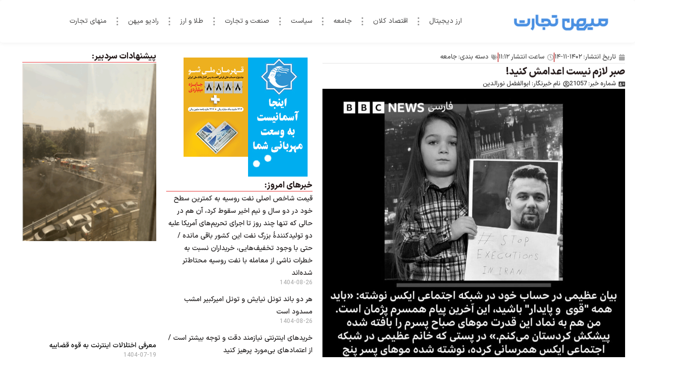

--- FILE ---
content_type: text/html; charset=UTF-8
request_url: https://mihantejarat.com/21057/%D8%B5%D8%A8%D8%B1-%D9%84%D8%A7%D8%B2%D9%85-%D9%86%DB%8C%D8%B3%D8%AA-%D8%A7%D8%B9%D8%AF%D8%A7%D9%85%D8%B4-%DA%A9%D9%86%DB%8C%D8%AF
body_size: 36926
content:
<!doctype html>
<html dir="rtl" lang="fa-IR" prefix="og: https://ogp.me/ns#">
<head><meta charset="UTF-8"><script>if(navigator.userAgent.match(/MSIE|Internet Explorer/i)||navigator.userAgent.match(/Trident\/7\..*?rv:11/i)){var href=document.location.href;if(!href.match(/[?&]nowprocket/)){if(href.indexOf("?")==-1){if(href.indexOf("#")==-1){document.location.href=href+"?nowprocket=1"}else{document.location.href=href.replace("#","?nowprocket=1#")}}else{if(href.indexOf("#")==-1){document.location.href=href+"&nowprocket=1"}else{document.location.href=href.replace("#","&nowprocket=1#")}}}}</script><script>(()=>{class RocketLazyLoadScripts{constructor(){this.v="2.0.4",this.userEvents=["keydown","keyup","mousedown","mouseup","mousemove","mouseover","mouseout","touchmove","touchstart","touchend","touchcancel","wheel","click","dblclick","input"],this.attributeEvents=["onblur","onclick","oncontextmenu","ondblclick","onfocus","onmousedown","onmouseenter","onmouseleave","onmousemove","onmouseout","onmouseover","onmouseup","onmousewheel","onscroll","onsubmit"]}async t(){this.i(),this.o(),/iP(ad|hone)/.test(navigator.userAgent)&&this.h(),this.u(),this.l(this),this.m(),this.k(this),this.p(this),this._(),await Promise.all([this.R(),this.L()]),this.lastBreath=Date.now(),this.S(this),this.P(),this.D(),this.O(),this.M(),await this.C(this.delayedScripts.normal),await this.C(this.delayedScripts.defer),await this.C(this.delayedScripts.async),await this.T(),await this.F(),await this.j(),await this.A(),window.dispatchEvent(new Event("rocket-allScriptsLoaded")),this.everythingLoaded=!0,this.lastTouchEnd&&await new Promise(t=>setTimeout(t,500-Date.now()+this.lastTouchEnd)),this.I(),this.H(),this.U(),this.W()}i(){this.CSPIssue=sessionStorage.getItem("rocketCSPIssue"),document.addEventListener("securitypolicyviolation",t=>{this.CSPIssue||"script-src-elem"!==t.violatedDirective||"data"!==t.blockedURI||(this.CSPIssue=!0,sessionStorage.setItem("rocketCSPIssue",!0))},{isRocket:!0})}o(){window.addEventListener("pageshow",t=>{this.persisted=t.persisted,this.realWindowLoadedFired=!0},{isRocket:!0}),window.addEventListener("pagehide",()=>{this.onFirstUserAction=null},{isRocket:!0})}h(){let t;function e(e){t=e}window.addEventListener("touchstart",e,{isRocket:!0}),window.addEventListener("touchend",function i(o){o.changedTouches[0]&&t.changedTouches[0]&&Math.abs(o.changedTouches[0].pageX-t.changedTouches[0].pageX)<10&&Math.abs(o.changedTouches[0].pageY-t.changedTouches[0].pageY)<10&&o.timeStamp-t.timeStamp<200&&(window.removeEventListener("touchstart",e,{isRocket:!0}),window.removeEventListener("touchend",i,{isRocket:!0}),"INPUT"===o.target.tagName&&"text"===o.target.type||(o.target.dispatchEvent(new TouchEvent("touchend",{target:o.target,bubbles:!0})),o.target.dispatchEvent(new MouseEvent("mouseover",{target:o.target,bubbles:!0})),o.target.dispatchEvent(new PointerEvent("click",{target:o.target,bubbles:!0,cancelable:!0,detail:1,clientX:o.changedTouches[0].clientX,clientY:o.changedTouches[0].clientY})),event.preventDefault()))},{isRocket:!0})}q(t){this.userActionTriggered||("mousemove"!==t.type||this.firstMousemoveIgnored?"keyup"===t.type||"mouseover"===t.type||"mouseout"===t.type||(this.userActionTriggered=!0,this.onFirstUserAction&&this.onFirstUserAction()):this.firstMousemoveIgnored=!0),"click"===t.type&&t.preventDefault(),t.stopPropagation(),t.stopImmediatePropagation(),"touchstart"===this.lastEvent&&"touchend"===t.type&&(this.lastTouchEnd=Date.now()),"click"===t.type&&(this.lastTouchEnd=0),this.lastEvent=t.type,t.composedPath&&t.composedPath()[0].getRootNode()instanceof ShadowRoot&&(t.rocketTarget=t.composedPath()[0]),this.savedUserEvents.push(t)}u(){this.savedUserEvents=[],this.userEventHandler=this.q.bind(this),this.userEvents.forEach(t=>window.addEventListener(t,this.userEventHandler,{passive:!1,isRocket:!0})),document.addEventListener("visibilitychange",this.userEventHandler,{isRocket:!0})}U(){this.userEvents.forEach(t=>window.removeEventListener(t,this.userEventHandler,{passive:!1,isRocket:!0})),document.removeEventListener("visibilitychange",this.userEventHandler,{isRocket:!0}),this.savedUserEvents.forEach(t=>{(t.rocketTarget||t.target).dispatchEvent(new window[t.constructor.name](t.type,t))})}m(){const t="return false",e=Array.from(this.attributeEvents,t=>"data-rocket-"+t),i="["+this.attributeEvents.join("],[")+"]",o="[data-rocket-"+this.attributeEvents.join("],[data-rocket-")+"]",s=(e,i,o)=>{o&&o!==t&&(e.setAttribute("data-rocket-"+i,o),e["rocket"+i]=new Function("event",o),e.setAttribute(i,t))};new MutationObserver(t=>{for(const n of t)"attributes"===n.type&&(n.attributeName.startsWith("data-rocket-")||this.everythingLoaded?n.attributeName.startsWith("data-rocket-")&&this.everythingLoaded&&this.N(n.target,n.attributeName.substring(12)):s(n.target,n.attributeName,n.target.getAttribute(n.attributeName))),"childList"===n.type&&n.addedNodes.forEach(t=>{if(t.nodeType===Node.ELEMENT_NODE)if(this.everythingLoaded)for(const i of[t,...t.querySelectorAll(o)])for(const t of i.getAttributeNames())e.includes(t)&&this.N(i,t.substring(12));else for(const e of[t,...t.querySelectorAll(i)])for(const t of e.getAttributeNames())this.attributeEvents.includes(t)&&s(e,t,e.getAttribute(t))})}).observe(document,{subtree:!0,childList:!0,attributeFilter:[...this.attributeEvents,...e]})}I(){this.attributeEvents.forEach(t=>{document.querySelectorAll("[data-rocket-"+t+"]").forEach(e=>{this.N(e,t)})})}N(t,e){const i=t.getAttribute("data-rocket-"+e);i&&(t.setAttribute(e,i),t.removeAttribute("data-rocket-"+e))}k(t){Object.defineProperty(HTMLElement.prototype,"onclick",{get(){return this.rocketonclick||null},set(e){this.rocketonclick=e,this.setAttribute(t.everythingLoaded?"onclick":"data-rocket-onclick","this.rocketonclick(event)")}})}S(t){function e(e,i){let o=e[i];e[i]=null,Object.defineProperty(e,i,{get:()=>o,set(s){t.everythingLoaded?o=s:e["rocket"+i]=o=s}})}e(document,"onreadystatechange"),e(window,"onload"),e(window,"onpageshow");try{Object.defineProperty(document,"readyState",{get:()=>t.rocketReadyState,set(e){t.rocketReadyState=e},configurable:!0}),document.readyState="loading"}catch(t){console.log("WPRocket DJE readyState conflict, bypassing")}}l(t){this.originalAddEventListener=EventTarget.prototype.addEventListener,this.originalRemoveEventListener=EventTarget.prototype.removeEventListener,this.savedEventListeners=[],EventTarget.prototype.addEventListener=function(e,i,o){o&&o.isRocket||!t.B(e,this)&&!t.userEvents.includes(e)||t.B(e,this)&&!t.userActionTriggered||e.startsWith("rocket-")||t.everythingLoaded?t.originalAddEventListener.call(this,e,i,o):(t.savedEventListeners.push({target:this,remove:!1,type:e,func:i,options:o}),"mouseenter"!==e&&"mouseleave"!==e||t.originalAddEventListener.call(this,e,t.savedUserEvents.push,o))},EventTarget.prototype.removeEventListener=function(e,i,o){o&&o.isRocket||!t.B(e,this)&&!t.userEvents.includes(e)||t.B(e,this)&&!t.userActionTriggered||e.startsWith("rocket-")||t.everythingLoaded?t.originalRemoveEventListener.call(this,e,i,o):t.savedEventListeners.push({target:this,remove:!0,type:e,func:i,options:o})}}J(t,e){this.savedEventListeners=this.savedEventListeners.filter(i=>{let o=i.type,s=i.target||window;return e!==o||t!==s||(this.B(o,s)&&(i.type="rocket-"+o),this.$(i),!1)})}H(){EventTarget.prototype.addEventListener=this.originalAddEventListener,EventTarget.prototype.removeEventListener=this.originalRemoveEventListener,this.savedEventListeners.forEach(t=>this.$(t))}$(t){t.remove?this.originalRemoveEventListener.call(t.target,t.type,t.func,t.options):this.originalAddEventListener.call(t.target,t.type,t.func,t.options)}p(t){let e;function i(e){return t.everythingLoaded?e:e.split(" ").map(t=>"load"===t||t.startsWith("load.")?"rocket-jquery-load":t).join(" ")}function o(o){function s(e){const s=o.fn[e];o.fn[e]=o.fn.init.prototype[e]=function(){return this[0]===window&&t.userActionTriggered&&("string"==typeof arguments[0]||arguments[0]instanceof String?arguments[0]=i(arguments[0]):"object"==typeof arguments[0]&&Object.keys(arguments[0]).forEach(t=>{const e=arguments[0][t];delete arguments[0][t],arguments[0][i(t)]=e})),s.apply(this,arguments),this}}if(o&&o.fn&&!t.allJQueries.includes(o)){const e={DOMContentLoaded:[],"rocket-DOMContentLoaded":[]};for(const t in e)document.addEventListener(t,()=>{e[t].forEach(t=>t())},{isRocket:!0});o.fn.ready=o.fn.init.prototype.ready=function(i){function s(){parseInt(o.fn.jquery)>2?setTimeout(()=>i.bind(document)(o)):i.bind(document)(o)}return"function"==typeof i&&(t.realDomReadyFired?!t.userActionTriggered||t.fauxDomReadyFired?s():e["rocket-DOMContentLoaded"].push(s):e.DOMContentLoaded.push(s)),o([])},s("on"),s("one"),s("off"),t.allJQueries.push(o)}e=o}t.allJQueries=[],o(window.jQuery),Object.defineProperty(window,"jQuery",{get:()=>e,set(t){o(t)}})}P(){const t=new Map;document.write=document.writeln=function(e){const i=document.currentScript,o=document.createRange(),s=i.parentElement;let n=t.get(i);void 0===n&&(n=i.nextSibling,t.set(i,n));const c=document.createDocumentFragment();o.setStart(c,0),c.appendChild(o.createContextualFragment(e)),s.insertBefore(c,n)}}async R(){return new Promise(t=>{this.userActionTriggered?t():this.onFirstUserAction=t})}async L(){return new Promise(t=>{document.addEventListener("DOMContentLoaded",()=>{this.realDomReadyFired=!0,t()},{isRocket:!0})})}async j(){return this.realWindowLoadedFired?Promise.resolve():new Promise(t=>{window.addEventListener("load",t,{isRocket:!0})})}M(){this.pendingScripts=[];this.scriptsMutationObserver=new MutationObserver(t=>{for(const e of t)e.addedNodes.forEach(t=>{"SCRIPT"!==t.tagName||t.noModule||t.isWPRocket||this.pendingScripts.push({script:t,promise:new Promise(e=>{const i=()=>{const i=this.pendingScripts.findIndex(e=>e.script===t);i>=0&&this.pendingScripts.splice(i,1),e()};t.addEventListener("load",i,{isRocket:!0}),t.addEventListener("error",i,{isRocket:!0}),setTimeout(i,1e3)})})})}),this.scriptsMutationObserver.observe(document,{childList:!0,subtree:!0})}async F(){await this.X(),this.pendingScripts.length?(await this.pendingScripts[0].promise,await this.F()):this.scriptsMutationObserver.disconnect()}D(){this.delayedScripts={normal:[],async:[],defer:[]},document.querySelectorAll("script[type$=rocketlazyloadscript]").forEach(t=>{t.hasAttribute("data-rocket-src")?t.hasAttribute("async")&&!1!==t.async?this.delayedScripts.async.push(t):t.hasAttribute("defer")&&!1!==t.defer||"module"===t.getAttribute("data-rocket-type")?this.delayedScripts.defer.push(t):this.delayedScripts.normal.push(t):this.delayedScripts.normal.push(t)})}async _(){await this.L();let t=[];document.querySelectorAll("script[type$=rocketlazyloadscript][data-rocket-src]").forEach(e=>{let i=e.getAttribute("data-rocket-src");if(i&&!i.startsWith("data:")){i.startsWith("//")&&(i=location.protocol+i);try{const o=new URL(i).origin;o!==location.origin&&t.push({src:o,crossOrigin:e.crossOrigin||"module"===e.getAttribute("data-rocket-type")})}catch(t){}}}),t=[...new Map(t.map(t=>[JSON.stringify(t),t])).values()],this.Y(t,"preconnect")}async G(t){if(await this.K(),!0!==t.noModule||!("noModule"in HTMLScriptElement.prototype))return new Promise(e=>{let i;function o(){(i||t).setAttribute("data-rocket-status","executed"),e()}try{if(navigator.userAgent.includes("Firefox/")||""===navigator.vendor||this.CSPIssue)i=document.createElement("script"),[...t.attributes].forEach(t=>{let e=t.nodeName;"type"!==e&&("data-rocket-type"===e&&(e="type"),"data-rocket-src"===e&&(e="src"),i.setAttribute(e,t.nodeValue))}),t.text&&(i.text=t.text),t.nonce&&(i.nonce=t.nonce),i.hasAttribute("src")?(i.addEventListener("load",o,{isRocket:!0}),i.addEventListener("error",()=>{i.setAttribute("data-rocket-status","failed-network"),e()},{isRocket:!0}),setTimeout(()=>{i.isConnected||e()},1)):(i.text=t.text,o()),i.isWPRocket=!0,t.parentNode.replaceChild(i,t);else{const i=t.getAttribute("data-rocket-type"),s=t.getAttribute("data-rocket-src");i?(t.type=i,t.removeAttribute("data-rocket-type")):t.removeAttribute("type"),t.addEventListener("load",o,{isRocket:!0}),t.addEventListener("error",i=>{this.CSPIssue&&i.target.src.startsWith("data:")?(console.log("WPRocket: CSP fallback activated"),t.removeAttribute("src"),this.G(t).then(e)):(t.setAttribute("data-rocket-status","failed-network"),e())},{isRocket:!0}),s?(t.fetchPriority="high",t.removeAttribute("data-rocket-src"),t.src=s):t.src="data:text/javascript;base64,"+window.btoa(unescape(encodeURIComponent(t.text)))}}catch(i){t.setAttribute("data-rocket-status","failed-transform"),e()}});t.setAttribute("data-rocket-status","skipped")}async C(t){const e=t.shift();return e?(e.isConnected&&await this.G(e),this.C(t)):Promise.resolve()}O(){this.Y([...this.delayedScripts.normal,...this.delayedScripts.defer,...this.delayedScripts.async],"preload")}Y(t,e){this.trash=this.trash||[];let i=!0;var o=document.createDocumentFragment();t.forEach(t=>{const s=t.getAttribute&&t.getAttribute("data-rocket-src")||t.src;if(s&&!s.startsWith("data:")){const n=document.createElement("link");n.href=s,n.rel=e,"preconnect"!==e&&(n.as="script",n.fetchPriority=i?"high":"low"),t.getAttribute&&"module"===t.getAttribute("data-rocket-type")&&(n.crossOrigin=!0),t.crossOrigin&&(n.crossOrigin=t.crossOrigin),t.integrity&&(n.integrity=t.integrity),t.nonce&&(n.nonce=t.nonce),o.appendChild(n),this.trash.push(n),i=!1}}),document.head.appendChild(o)}W(){this.trash.forEach(t=>t.remove())}async T(){try{document.readyState="interactive"}catch(t){}this.fauxDomReadyFired=!0;try{await this.K(),this.J(document,"readystatechange"),document.dispatchEvent(new Event("rocket-readystatechange")),await this.K(),document.rocketonreadystatechange&&document.rocketonreadystatechange(),await this.K(),this.J(document,"DOMContentLoaded"),document.dispatchEvent(new Event("rocket-DOMContentLoaded")),await this.K(),this.J(window,"DOMContentLoaded"),window.dispatchEvent(new Event("rocket-DOMContentLoaded"))}catch(t){console.error(t)}}async A(){try{document.readyState="complete"}catch(t){}try{await this.K(),this.J(document,"readystatechange"),document.dispatchEvent(new Event("rocket-readystatechange")),await this.K(),document.rocketonreadystatechange&&document.rocketonreadystatechange(),await this.K(),this.J(window,"load"),window.dispatchEvent(new Event("rocket-load")),await this.K(),window.rocketonload&&window.rocketonload(),await this.K(),this.allJQueries.forEach(t=>t(window).trigger("rocket-jquery-load")),await this.K(),this.J(window,"pageshow");const t=new Event("rocket-pageshow");t.persisted=this.persisted,window.dispatchEvent(t),await this.K(),window.rocketonpageshow&&window.rocketonpageshow({persisted:this.persisted})}catch(t){console.error(t)}}async K(){Date.now()-this.lastBreath>45&&(await this.X(),this.lastBreath=Date.now())}async X(){return document.hidden?new Promise(t=>setTimeout(t)):new Promise(t=>requestAnimationFrame(t))}B(t,e){return e===document&&"readystatechange"===t||(e===document&&"DOMContentLoaded"===t||(e===window&&"DOMContentLoaded"===t||(e===window&&"load"===t||e===window&&"pageshow"===t)))}static run(){(new RocketLazyLoadScripts).t()}}RocketLazyLoadScripts.run()})();</script>
	
	<meta name="viewport" content="width=device-width, initial-scale=1">
	<link rel="profile" href="https://gmpg.org/xfn/11">
		<style>img:is([sizes="auto" i], [sizes^="auto," i]) { contain-intrinsic-size: 3000px 1500px }</style>
	
<!-- بهینه‌سازی موتور جستجو توسط Rank Math - https://rankmath.com/ -->
<title>صبر لازم نیست اعدامش کنید! - میهن تجارت</title>
<meta name="description" content="به گزارش خبرگزاری به گزارش میهن تجارت، صبح روز دوشنبه نهم بهمن ماه چهار جوان به نام های محمد فرامرزی، محسن مظلوم، وفا. آذربار و پژمان فاتحی پس از تایید حکم در"/>
<meta name="robots" content="follow, index, max-snippet:-1, max-video-preview:-1, max-image-preview:large"/>
<link rel="canonical" href="https://mihantejarat.com/21057/%d8%b5%d8%a8%d8%b1-%d9%84%d8%a7%d8%b2%d9%85-%d9%86%db%8c%d8%b3%d8%aa-%d8%a7%d8%b9%d8%af%d8%a7%d9%85%d8%b4-%da%a9%d9%86%db%8c%d8%af" />
<meta property="og:locale" content="fa_IR" />
<meta property="og:type" content="article" />
<meta property="og:title" content="صبر لازم نیست اعدامش کنید! - میهن تجارت" />
<meta property="og:description" content="به گزارش خبرگزاری به گزارش میهن تجارت، صبح روز دوشنبه نهم بهمن ماه چهار جوان به نام های محمد فرامرزی، محسن مظلوم، وفا. آذربار و پژمان فاتحی پس از تایید حکم در" />
<meta property="og:url" content="https://mihantejarat.com/21057/%d8%b5%d8%a8%d8%b1-%d9%84%d8%a7%d8%b2%d9%85-%d9%86%db%8c%d8%b3%d8%aa-%d8%a7%d8%b9%d8%af%d8%a7%d9%85%d8%b4-%da%a9%d9%86%db%8c%d8%af" />
<meta property="og:site_name" content="میهن تجارت" />
<meta property="article:section" content="جامعه" />
<meta property="og:updated_time" content="2024-02-03T11:12:49+03:30" />
<meta property="og:image" content="https://mihantejarat.com/wp-content/uploads/2024/02/صبر-لازم-نیست-اعدامش-کنید.jpg" />
<meta property="og:image:secure_url" content="https://mihantejarat.com/wp-content/uploads/2024/02/صبر-لازم-نیست-اعدامش-کنید.jpg" />
<meta property="og:image:width" content="1080" />
<meta property="og:image:height" content="1079" />
<meta property="og:image:alt" content="صبر لازم نیست اعدامش کنید!" />
<meta property="og:image:type" content="image/jpeg" />
<meta property="article:published_time" content="2024-02-03T07:42:47+00:00" />
<meta property="article:modified_time" content="2024-02-03T07:42:49+00:00" />
<meta name="twitter:card" content="summary_large_image" />
<meta name="twitter:title" content="صبر لازم نیست اعدامش کنید! - میهن تجارت" />
<meta name="twitter:description" content="به گزارش خبرگزاری به گزارش میهن تجارت، صبح روز دوشنبه نهم بهمن ماه چهار جوان به نام های محمد فرامرزی، محسن مظلوم، وفا. آذربار و پژمان فاتحی پس از تایید حکم در" />
<meta name="twitter:image" content="https://mihantejarat.com/wp-content/uploads/2024/02/صبر-لازم-نیست-اعدامش-کنید.jpg" />
<meta name="twitter:label1" content="نویسنده" />
<meta name="twitter:data1" content="ابوالفضل نورالدین" />
<meta name="twitter:label2" content="زمان خواندن" />
<meta name="twitter:data2" content="6 دقیقه" />
<script type="application/ld+json" class="rank-math-schema">{"@context":"https://schema.org","@graph":[{"@type":["NewsMediaOrganization","Organization"],"@id":"https://mihantejarat.com/#organization","name":"\u0645\u06cc\u0647\u0646 \u062a\u062c\u0627\u0631\u062a","url":"https://mihantejarat.com","logo":{"@type":"ImageObject","@id":"https://mihantejarat.com/#logo","url":"https://mihantejarat.com/wp-content/uploads/2023/12/\u0645\u06cc\u0647\u0646-\u062a\u062c\u0627\u0631\u062a-\u0633\u0627\u06cc\u0632-\u06a9\u0648\u0686\u06a9.png","contentUrl":"https://mihantejarat.com/wp-content/uploads/2023/12/\u0645\u06cc\u0647\u0646-\u062a\u062c\u0627\u0631\u062a-\u0633\u0627\u06cc\u0632-\u06a9\u0648\u0686\u06a9.png","caption":"\u0645\u06cc\u0647\u0646 \u062a\u062c\u0627\u0631\u062a","inLanguage":"fa-IR","width":"220","height":"50"}},{"@type":"WebSite","@id":"https://mihantejarat.com/#website","url":"https://mihantejarat.com","name":"\u0645\u06cc\u0647\u0646 \u062a\u062c\u0627\u0631\u062a","alternateName":"\u0645\u06cc\u0647\u0646 \u062a\u062c\u0627\u0631\u062a","publisher":{"@id":"https://mihantejarat.com/#organization"},"inLanguage":"fa-IR"},{"@type":"ImageObject","@id":"https://mihantejarat.com/wp-content/uploads/2024/02/\u0635\u0628\u0631-\u0644\u0627\u0632\u0645-\u0646\u06cc\u0633\u062a-\u0627\u0639\u062f\u0627\u0645\u0634-\u06a9\u0646\u06cc\u062f.jpg","url":"https://mihantejarat.com/wp-content/uploads/2024/02/\u0635\u0628\u0631-\u0644\u0627\u0632\u0645-\u0646\u06cc\u0633\u062a-\u0627\u0639\u062f\u0627\u0645\u0634-\u06a9\u0646\u06cc\u062f.jpg","width":"1080","height":"1079","inLanguage":"fa-IR"},{"@type":"BreadcrumbList","@id":"https://mihantejarat.com/21057/%d8%b5%d8%a8%d8%b1-%d9%84%d8%a7%d8%b2%d9%85-%d9%86%db%8c%d8%b3%d8%aa-%d8%a7%d8%b9%d8%af%d8%a7%d9%85%d8%b4-%da%a9%d9%86%db%8c%d8%af#breadcrumb","itemListElement":[{"@type":"ListItem","position":"1","item":{"@id":"https://mihantejarat.com","name":"Home"}},{"@type":"ListItem","position":"2","item":{"@id":"https://mihantejarat.com/%d8%ac%d8%a7%d9%85%d8%b9%d9%87","name":"\u062c\u0627\u0645\u0639\u0647"}},{"@type":"ListItem","position":"3","item":{"@id":"https://mihantejarat.com/21057/%d8%b5%d8%a8%d8%b1-%d9%84%d8%a7%d8%b2%d9%85-%d9%86%db%8c%d8%b3%d8%aa-%d8%a7%d8%b9%d8%af%d8%a7%d9%85%d8%b4-%da%a9%d9%86%db%8c%d8%af","name":"\u0635\u0628\u0631 \u0644\u0627\u0632\u0645 \u0646\u06cc\u0633\u062a \u0627\u0639\u062f\u0627\u0645\u0634 \u06a9\u0646\u06cc\u062f!"}}]},{"@type":"WebPage","@id":"https://mihantejarat.com/21057/%d8%b5%d8%a8%d8%b1-%d9%84%d8%a7%d8%b2%d9%85-%d9%86%db%8c%d8%b3%d8%aa-%d8%a7%d8%b9%d8%af%d8%a7%d9%85%d8%b4-%da%a9%d9%86%db%8c%d8%af#webpage","url":"https://mihantejarat.com/21057/%d8%b5%d8%a8%d8%b1-%d9%84%d8%a7%d8%b2%d9%85-%d9%86%db%8c%d8%b3%d8%aa-%d8%a7%d8%b9%d8%af%d8%a7%d9%85%d8%b4-%da%a9%d9%86%db%8c%d8%af","name":"\u0635\u0628\u0631 \u0644\u0627\u0632\u0645 \u0646\u06cc\u0633\u062a \u0627\u0639\u062f\u0627\u0645\u0634 \u06a9\u0646\u06cc\u062f! - \u0645\u06cc\u0647\u0646 \u062a\u062c\u0627\u0631\u062a","datePublished":"2024-02-03T11:12:47+03:30","dateModified":"2024-02-03T11:12:49+03:30","isPartOf":{"@id":"https://mihantejarat.com/#website"},"primaryImageOfPage":{"@id":"https://mihantejarat.com/wp-content/uploads/2024/02/\u0635\u0628\u0631-\u0644\u0627\u0632\u0645-\u0646\u06cc\u0633\u062a-\u0627\u0639\u062f\u0627\u0645\u0634-\u06a9\u0646\u06cc\u062f.jpg"},"inLanguage":"fa-IR","breadcrumb":{"@id":"https://mihantejarat.com/21057/%d8%b5%d8%a8%d8%b1-%d9%84%d8%a7%d8%b2%d9%85-%d9%86%db%8c%d8%b3%d8%aa-%d8%a7%d8%b9%d8%af%d8%a7%d9%85%d8%b4-%da%a9%d9%86%db%8c%d8%af#breadcrumb"}},{"@type":"Person","@id":"https://mihantejarat.com/author/mihantejarat","name":"\u0627\u0628\u0648\u0627\u0644\u0641\u0636\u0644 \u0646\u0648\u0631\u0627\u0644\u062f\u06cc\u0646","url":"https://mihantejarat.com/author/mihantejarat","image":{"@type":"ImageObject","@id":"https://secure.gravatar.com/avatar/594cf272966e5ff6f612289ca06330faf63dffff2ce4acb79ced4d6dee8420be?s=96&amp;d=mm&amp;r=g","url":"https://secure.gravatar.com/avatar/594cf272966e5ff6f612289ca06330faf63dffff2ce4acb79ced4d6dee8420be?s=96&amp;d=mm&amp;r=g","caption":"\u0627\u0628\u0648\u0627\u0644\u0641\u0636\u0644 \u0646\u0648\u0631\u0627\u0644\u062f\u06cc\u0646","inLanguage":"fa-IR"},"sameAs":["http://mihantejarat.com"],"worksFor":{"@id":"https://mihantejarat.com/#organization"}},{"@type":"NewsArticle","headline":"\u0635\u0628\u0631 \u0644\u0627\u0632\u0645 \u0646\u06cc\u0633\u062a \u0627\u0639\u062f\u0627\u0645\u0634 \u06a9\u0646\u06cc\u062f! - \u0645\u06cc\u0647\u0646 \u062a\u062c\u0627\u0631\u062a","datePublished":"2024-02-03T11:12:47+03:30","dateModified":"2024-02-03T11:12:49+03:30","articleSection":"\u062c\u0627\u0645\u0639\u0647","author":{"@id":"https://mihantejarat.com/author/mihantejarat","name":"\u0627\u0628\u0648\u0627\u0644\u0641\u0636\u0644 \u0646\u0648\u0631\u0627\u0644\u062f\u06cc\u0646"},"publisher":{"@id":"https://mihantejarat.com/#organization"},"description":"\u0628\u0647 \u06af\u0632\u0627\u0631\u0634 \u062e\u0628\u0631\u06af\u0632\u0627\u0631\u06cc \u0628\u0647 \u06af\u0632\u0627\u0631\u0634 \u0645\u06cc\u0647\u0646 \u062a\u062c\u0627\u0631\u062a\u060c \u0635\u0628\u062d \u0631\u0648\u0632 \u062f\u0648\u0634\u0646\u0628\u0647 \u0646\u0647\u0645 \u0628\u0647\u0645\u0646 \u0645\u0627\u0647 \u0686\u0647\u0627\u0631 \u062c\u0648\u0627\u0646 \u0628\u0647 \u0646\u0627\u0645 \u0647\u0627\u06cc \u0645\u062d\u0645\u062f \u0641\u0631\u0627\u0645\u0631\u0632\u06cc\u060c \u0645\u062d\u0633\u0646 \u0645\u0638\u0644\u0648\u0645\u060c \u0648\u0641\u0627. \u0622\u0630\u0631\u0628\u0627\u0631 \u0648 \u067e\u0698\u0645\u0627\u0646 \u0641\u0627\u062a\u062d\u06cc \u067e\u0633 \u0627\u0632 \u062a\u0627\u06cc\u06cc\u062f \u062d\u06a9\u0645 \u062f\u0631","name":"\u0635\u0628\u0631 \u0644\u0627\u0632\u0645 \u0646\u06cc\u0633\u062a \u0627\u0639\u062f\u0627\u0645\u0634 \u06a9\u0646\u06cc\u062f! - \u0645\u06cc\u0647\u0646 \u062a\u062c\u0627\u0631\u062a","@id":"https://mihantejarat.com/21057/%d8%b5%d8%a8%d8%b1-%d9%84%d8%a7%d8%b2%d9%85-%d9%86%db%8c%d8%b3%d8%aa-%d8%a7%d8%b9%d8%af%d8%a7%d9%85%d8%b4-%da%a9%d9%86%db%8c%d8%af#richSnippet","isPartOf":{"@id":"https://mihantejarat.com/21057/%d8%b5%d8%a8%d8%b1-%d9%84%d8%a7%d8%b2%d9%85-%d9%86%db%8c%d8%b3%d8%aa-%d8%a7%d8%b9%d8%af%d8%a7%d9%85%d8%b4-%da%a9%d9%86%db%8c%d8%af#webpage"},"image":{"@id":"https://mihantejarat.com/wp-content/uploads/2024/02/\u0635\u0628\u0631-\u0644\u0627\u0632\u0645-\u0646\u06cc\u0633\u062a-\u0627\u0639\u062f\u0627\u0645\u0634-\u06a9\u0646\u06cc\u062f.jpg"},"inLanguage":"fa-IR","mainEntityOfPage":{"@id":"https://mihantejarat.com/21057/%d8%b5%d8%a8%d8%b1-%d9%84%d8%a7%d8%b2%d9%85-%d9%86%db%8c%d8%b3%d8%aa-%d8%a7%d8%b9%d8%af%d8%a7%d9%85%d8%b4-%da%a9%d9%86%db%8c%d8%af#webpage"}}]}</script>
<!-- /افزونه سئو ورپرس Rank Math -->

<link rel="alternate" type="application/rss+xml" title="میهن تجارت &raquo; خوراک" href="https://mihantejarat.com/feed" />
<link rel="alternate" type="application/rss+xml" title="میهن تجارت &raquo; خوراک دیدگاه‌ها" href="https://mihantejarat.com/comments/feed" />
<link rel="alternate" type="application/rss+xml" title="میهن تجارت &raquo; صبر لازم نیست اعدامش کنید! خوراک دیدگاه‌ها" href="https://mihantejarat.com/21057/%d8%b5%d8%a8%d8%b1-%d9%84%d8%a7%d8%b2%d9%85-%d9%86%db%8c%d8%b3%d8%aa-%d8%a7%d8%b9%d8%af%d8%a7%d9%85%d8%b4-%da%a9%d9%86%db%8c%d8%af/feed" />
<script type="rocketlazyloadscript">
window._wpemojiSettings = {"baseUrl":"https:\/\/s.w.org\/images\/core\/emoji\/16.0.1\/72x72\/","ext":".png","svgUrl":"https:\/\/s.w.org\/images\/core\/emoji\/16.0.1\/svg\/","svgExt":".svg","source":{"concatemoji":"https:\/\/mihantejarat.com\/wp-includes\/js\/wp-emoji-release.min.js?ver=6.8.3"}};
/*! This file is auto-generated */
!function(s,n){var o,i,e;function c(e){try{var t={supportTests:e,timestamp:(new Date).valueOf()};sessionStorage.setItem(o,JSON.stringify(t))}catch(e){}}function p(e,t,n){e.clearRect(0,0,e.canvas.width,e.canvas.height),e.fillText(t,0,0);var t=new Uint32Array(e.getImageData(0,0,e.canvas.width,e.canvas.height).data),a=(e.clearRect(0,0,e.canvas.width,e.canvas.height),e.fillText(n,0,0),new Uint32Array(e.getImageData(0,0,e.canvas.width,e.canvas.height).data));return t.every(function(e,t){return e===a[t]})}function u(e,t){e.clearRect(0,0,e.canvas.width,e.canvas.height),e.fillText(t,0,0);for(var n=e.getImageData(16,16,1,1),a=0;a<n.data.length;a++)if(0!==n.data[a])return!1;return!0}function f(e,t,n,a){switch(t){case"flag":return n(e,"\ud83c\udff3\ufe0f\u200d\u26a7\ufe0f","\ud83c\udff3\ufe0f\u200b\u26a7\ufe0f")?!1:!n(e,"\ud83c\udde8\ud83c\uddf6","\ud83c\udde8\u200b\ud83c\uddf6")&&!n(e,"\ud83c\udff4\udb40\udc67\udb40\udc62\udb40\udc65\udb40\udc6e\udb40\udc67\udb40\udc7f","\ud83c\udff4\u200b\udb40\udc67\u200b\udb40\udc62\u200b\udb40\udc65\u200b\udb40\udc6e\u200b\udb40\udc67\u200b\udb40\udc7f");case"emoji":return!a(e,"\ud83e\udedf")}return!1}function g(e,t,n,a){var r="undefined"!=typeof WorkerGlobalScope&&self instanceof WorkerGlobalScope?new OffscreenCanvas(300,150):s.createElement("canvas"),o=r.getContext("2d",{willReadFrequently:!0}),i=(o.textBaseline="top",o.font="600 32px Arial",{});return e.forEach(function(e){i[e]=t(o,e,n,a)}),i}function t(e){var t=s.createElement("script");t.src=e,t.defer=!0,s.head.appendChild(t)}"undefined"!=typeof Promise&&(o="wpEmojiSettingsSupports",i=["flag","emoji"],n.supports={everything:!0,everythingExceptFlag:!0},e=new Promise(function(e){s.addEventListener("DOMContentLoaded",e,{once:!0})}),new Promise(function(t){var n=function(){try{var e=JSON.parse(sessionStorage.getItem(o));if("object"==typeof e&&"number"==typeof e.timestamp&&(new Date).valueOf()<e.timestamp+604800&&"object"==typeof e.supportTests)return e.supportTests}catch(e){}return null}();if(!n){if("undefined"!=typeof Worker&&"undefined"!=typeof OffscreenCanvas&&"undefined"!=typeof URL&&URL.createObjectURL&&"undefined"!=typeof Blob)try{var e="postMessage("+g.toString()+"("+[JSON.stringify(i),f.toString(),p.toString(),u.toString()].join(",")+"));",a=new Blob([e],{type:"text/javascript"}),r=new Worker(URL.createObjectURL(a),{name:"wpTestEmojiSupports"});return void(r.onmessage=function(e){c(n=e.data),r.terminate(),t(n)})}catch(e){}c(n=g(i,f,p,u))}t(n)}).then(function(e){for(var t in e)n.supports[t]=e[t],n.supports.everything=n.supports.everything&&n.supports[t],"flag"!==t&&(n.supports.everythingExceptFlag=n.supports.everythingExceptFlag&&n.supports[t]);n.supports.everythingExceptFlag=n.supports.everythingExceptFlag&&!n.supports.flag,n.DOMReady=!1,n.readyCallback=function(){n.DOMReady=!0}}).then(function(){return e}).then(function(){var e;n.supports.everything||(n.readyCallback(),(e=n.source||{}).concatemoji?t(e.concatemoji):e.wpemoji&&e.twemoji&&(t(e.twemoji),t(e.wpemoji)))}))}((window,document),window._wpemojiSettings);
</script>
<style id='wp-emoji-styles-inline-css'>

	img.wp-smiley, img.emoji {
		display: inline !important;
		border: none !important;
		box-shadow: none !important;
		height: 1em !important;
		width: 1em !important;
		margin: 0 0.07em !important;
		vertical-align: -0.1em !important;
		background: none !important;
		padding: 0 !important;
	}
</style>
<link rel='stylesheet' id='wp-block-library-rtl-css' href='https://mihantejarat.com/wp-includes/css/dist/block-library/style-rtl.min.css?ver=6.8.3' media='all' />
<style id='classic-theme-styles-inline-css'>
/*! This file is auto-generated */
.wp-block-button__link{color:#fff;background-color:#32373c;border-radius:9999px;box-shadow:none;text-decoration:none;padding:calc(.667em + 2px) calc(1.333em + 2px);font-size:1.125em}.wp-block-file__button{background:#32373c;color:#fff;text-decoration:none}
</style>
<style id='global-styles-inline-css'>
:root{--wp--preset--aspect-ratio--square: 1;--wp--preset--aspect-ratio--4-3: 4/3;--wp--preset--aspect-ratio--3-4: 3/4;--wp--preset--aspect-ratio--3-2: 3/2;--wp--preset--aspect-ratio--2-3: 2/3;--wp--preset--aspect-ratio--16-9: 16/9;--wp--preset--aspect-ratio--9-16: 9/16;--wp--preset--color--black: #000000;--wp--preset--color--cyan-bluish-gray: #abb8c3;--wp--preset--color--white: #ffffff;--wp--preset--color--pale-pink: #f78da7;--wp--preset--color--vivid-red: #cf2e2e;--wp--preset--color--luminous-vivid-orange: #ff6900;--wp--preset--color--luminous-vivid-amber: #fcb900;--wp--preset--color--light-green-cyan: #7bdcb5;--wp--preset--color--vivid-green-cyan: #00d084;--wp--preset--color--pale-cyan-blue: #8ed1fc;--wp--preset--color--vivid-cyan-blue: #0693e3;--wp--preset--color--vivid-purple: #9b51e0;--wp--preset--gradient--vivid-cyan-blue-to-vivid-purple: linear-gradient(135deg,rgba(6,147,227,1) 0%,rgb(155,81,224) 100%);--wp--preset--gradient--light-green-cyan-to-vivid-green-cyan: linear-gradient(135deg,rgb(122,220,180) 0%,rgb(0,208,130) 100%);--wp--preset--gradient--luminous-vivid-amber-to-luminous-vivid-orange: linear-gradient(135deg,rgba(252,185,0,1) 0%,rgba(255,105,0,1) 100%);--wp--preset--gradient--luminous-vivid-orange-to-vivid-red: linear-gradient(135deg,rgba(255,105,0,1) 0%,rgb(207,46,46) 100%);--wp--preset--gradient--very-light-gray-to-cyan-bluish-gray: linear-gradient(135deg,rgb(238,238,238) 0%,rgb(169,184,195) 100%);--wp--preset--gradient--cool-to-warm-spectrum: linear-gradient(135deg,rgb(74,234,220) 0%,rgb(151,120,209) 20%,rgb(207,42,186) 40%,rgb(238,44,130) 60%,rgb(251,105,98) 80%,rgb(254,248,76) 100%);--wp--preset--gradient--blush-light-purple: linear-gradient(135deg,rgb(255,206,236) 0%,rgb(152,150,240) 100%);--wp--preset--gradient--blush-bordeaux: linear-gradient(135deg,rgb(254,205,165) 0%,rgb(254,45,45) 50%,rgb(107,0,62) 100%);--wp--preset--gradient--luminous-dusk: linear-gradient(135deg,rgb(255,203,112) 0%,rgb(199,81,192) 50%,rgb(65,88,208) 100%);--wp--preset--gradient--pale-ocean: linear-gradient(135deg,rgb(255,245,203) 0%,rgb(182,227,212) 50%,rgb(51,167,181) 100%);--wp--preset--gradient--electric-grass: linear-gradient(135deg,rgb(202,248,128) 0%,rgb(113,206,126) 100%);--wp--preset--gradient--midnight: linear-gradient(135deg,rgb(2,3,129) 0%,rgb(40,116,252) 100%);--wp--preset--font-size--small: 13px;--wp--preset--font-size--medium: 20px;--wp--preset--font-size--large: 36px;--wp--preset--font-size--x-large: 42px;--wp--preset--spacing--20: 0.44rem;--wp--preset--spacing--30: 0.67rem;--wp--preset--spacing--40: 1rem;--wp--preset--spacing--50: 1.5rem;--wp--preset--spacing--60: 2.25rem;--wp--preset--spacing--70: 3.38rem;--wp--preset--spacing--80: 5.06rem;--wp--preset--shadow--natural: 6px 6px 9px rgba(0, 0, 0, 0.2);--wp--preset--shadow--deep: 12px 12px 50px rgba(0, 0, 0, 0.4);--wp--preset--shadow--sharp: 6px 6px 0px rgba(0, 0, 0, 0.2);--wp--preset--shadow--outlined: 6px 6px 0px -3px rgba(255, 255, 255, 1), 6px 6px rgba(0, 0, 0, 1);--wp--preset--shadow--crisp: 6px 6px 0px rgba(0, 0, 0, 1);}:where(.is-layout-flex){gap: 0.5em;}:where(.is-layout-grid){gap: 0.5em;}body .is-layout-flex{display: flex;}.is-layout-flex{flex-wrap: wrap;align-items: center;}.is-layout-flex > :is(*, div){margin: 0;}body .is-layout-grid{display: grid;}.is-layout-grid > :is(*, div){margin: 0;}:where(.wp-block-columns.is-layout-flex){gap: 2em;}:where(.wp-block-columns.is-layout-grid){gap: 2em;}:where(.wp-block-post-template.is-layout-flex){gap: 1.25em;}:where(.wp-block-post-template.is-layout-grid){gap: 1.25em;}.has-black-color{color: var(--wp--preset--color--black) !important;}.has-cyan-bluish-gray-color{color: var(--wp--preset--color--cyan-bluish-gray) !important;}.has-white-color{color: var(--wp--preset--color--white) !important;}.has-pale-pink-color{color: var(--wp--preset--color--pale-pink) !important;}.has-vivid-red-color{color: var(--wp--preset--color--vivid-red) !important;}.has-luminous-vivid-orange-color{color: var(--wp--preset--color--luminous-vivid-orange) !important;}.has-luminous-vivid-amber-color{color: var(--wp--preset--color--luminous-vivid-amber) !important;}.has-light-green-cyan-color{color: var(--wp--preset--color--light-green-cyan) !important;}.has-vivid-green-cyan-color{color: var(--wp--preset--color--vivid-green-cyan) !important;}.has-pale-cyan-blue-color{color: var(--wp--preset--color--pale-cyan-blue) !important;}.has-vivid-cyan-blue-color{color: var(--wp--preset--color--vivid-cyan-blue) !important;}.has-vivid-purple-color{color: var(--wp--preset--color--vivid-purple) !important;}.has-black-background-color{background-color: var(--wp--preset--color--black) !important;}.has-cyan-bluish-gray-background-color{background-color: var(--wp--preset--color--cyan-bluish-gray) !important;}.has-white-background-color{background-color: var(--wp--preset--color--white) !important;}.has-pale-pink-background-color{background-color: var(--wp--preset--color--pale-pink) !important;}.has-vivid-red-background-color{background-color: var(--wp--preset--color--vivid-red) !important;}.has-luminous-vivid-orange-background-color{background-color: var(--wp--preset--color--luminous-vivid-orange) !important;}.has-luminous-vivid-amber-background-color{background-color: var(--wp--preset--color--luminous-vivid-amber) !important;}.has-light-green-cyan-background-color{background-color: var(--wp--preset--color--light-green-cyan) !important;}.has-vivid-green-cyan-background-color{background-color: var(--wp--preset--color--vivid-green-cyan) !important;}.has-pale-cyan-blue-background-color{background-color: var(--wp--preset--color--pale-cyan-blue) !important;}.has-vivid-cyan-blue-background-color{background-color: var(--wp--preset--color--vivid-cyan-blue) !important;}.has-vivid-purple-background-color{background-color: var(--wp--preset--color--vivid-purple) !important;}.has-black-border-color{border-color: var(--wp--preset--color--black) !important;}.has-cyan-bluish-gray-border-color{border-color: var(--wp--preset--color--cyan-bluish-gray) !important;}.has-white-border-color{border-color: var(--wp--preset--color--white) !important;}.has-pale-pink-border-color{border-color: var(--wp--preset--color--pale-pink) !important;}.has-vivid-red-border-color{border-color: var(--wp--preset--color--vivid-red) !important;}.has-luminous-vivid-orange-border-color{border-color: var(--wp--preset--color--luminous-vivid-orange) !important;}.has-luminous-vivid-amber-border-color{border-color: var(--wp--preset--color--luminous-vivid-amber) !important;}.has-light-green-cyan-border-color{border-color: var(--wp--preset--color--light-green-cyan) !important;}.has-vivid-green-cyan-border-color{border-color: var(--wp--preset--color--vivid-green-cyan) !important;}.has-pale-cyan-blue-border-color{border-color: var(--wp--preset--color--pale-cyan-blue) !important;}.has-vivid-cyan-blue-border-color{border-color: var(--wp--preset--color--vivid-cyan-blue) !important;}.has-vivid-purple-border-color{border-color: var(--wp--preset--color--vivid-purple) !important;}.has-vivid-cyan-blue-to-vivid-purple-gradient-background{background: var(--wp--preset--gradient--vivid-cyan-blue-to-vivid-purple) !important;}.has-light-green-cyan-to-vivid-green-cyan-gradient-background{background: var(--wp--preset--gradient--light-green-cyan-to-vivid-green-cyan) !important;}.has-luminous-vivid-amber-to-luminous-vivid-orange-gradient-background{background: var(--wp--preset--gradient--luminous-vivid-amber-to-luminous-vivid-orange) !important;}.has-luminous-vivid-orange-to-vivid-red-gradient-background{background: var(--wp--preset--gradient--luminous-vivid-orange-to-vivid-red) !important;}.has-very-light-gray-to-cyan-bluish-gray-gradient-background{background: var(--wp--preset--gradient--very-light-gray-to-cyan-bluish-gray) !important;}.has-cool-to-warm-spectrum-gradient-background{background: var(--wp--preset--gradient--cool-to-warm-spectrum) !important;}.has-blush-light-purple-gradient-background{background: var(--wp--preset--gradient--blush-light-purple) !important;}.has-blush-bordeaux-gradient-background{background: var(--wp--preset--gradient--blush-bordeaux) !important;}.has-luminous-dusk-gradient-background{background: var(--wp--preset--gradient--luminous-dusk) !important;}.has-pale-ocean-gradient-background{background: var(--wp--preset--gradient--pale-ocean) !important;}.has-electric-grass-gradient-background{background: var(--wp--preset--gradient--electric-grass) !important;}.has-midnight-gradient-background{background: var(--wp--preset--gradient--midnight) !important;}.has-small-font-size{font-size: var(--wp--preset--font-size--small) !important;}.has-medium-font-size{font-size: var(--wp--preset--font-size--medium) !important;}.has-large-font-size{font-size: var(--wp--preset--font-size--large) !important;}.has-x-large-font-size{font-size: var(--wp--preset--font-size--x-large) !important;}
:where(.wp-block-post-template.is-layout-flex){gap: 1.25em;}:where(.wp-block-post-template.is-layout-grid){gap: 1.25em;}
:where(.wp-block-columns.is-layout-flex){gap: 2em;}:where(.wp-block-columns.is-layout-grid){gap: 2em;}
:root :where(.wp-block-pullquote){font-size: 1.5em;line-height: 1.6;}
</style>
<link data-minify="1" rel='stylesheet' id='wp_automatic_gallery_style-css' href='https://mihantejarat.com/wp-content/cache/min/1/wp-content/plugins/wp-automatic/css/wp-automatic.css?ver=1763379703' media='all' />
<link rel='stylesheet' id='hello-elementor-theme-style-css' href='https://mihantejarat.com/wp-content/themes/hello-elementor/theme.min.css?ver=3.1.0' media='all' />
<link rel='stylesheet' id='hello-elementor-child-style-css' href='https://mihantejarat.com/wp-content/themes/hello-child/style.css?ver=1.0.0' media='all' />
<link rel='stylesheet' id='hello-elementor-css' href='https://mihantejarat.com/wp-content/themes/hello-elementor/style.min.css?ver=3.1.0' media='all' />
<link rel='stylesheet' id='hello-elementor-header-footer-css' href='https://mihantejarat.com/wp-content/themes/hello-elementor/header-footer.min.css?ver=3.1.0' media='all' />
<link rel='stylesheet' id='elementor-frontend-css' href='https://mihantejarat.com/wp-content/plugins/elementor/assets/css/frontend-rtl.min.css?ver=3.32.5' media='all' />
<link rel='stylesheet' id='elementor-post-9-css' href='https://mihantejarat.com/wp-content/uploads/elementor/css/post-9.css?ver=1763379684' media='all' />
<link rel='stylesheet' id='widget-image-css' href='https://mihantejarat.com/wp-content/plugins/elementor/assets/css/widget-image-rtl.min.css?ver=3.32.5' media='all' />
<link rel='stylesheet' id='widget-nav-menu-css' href='https://mihantejarat.com/wp-content/plugins/elementor-pro/assets/css/widget-nav-menu-rtl.min.css?ver=3.32.3' media='all' />
<link rel='stylesheet' id='e-sticky-css' href='https://mihantejarat.com/wp-content/plugins/elementor-pro/assets/css/modules/sticky.min.css?ver=3.32.3' media='all' />
<link rel='stylesheet' id='widget-social-icons-css' href='https://mihantejarat.com/wp-content/plugins/elementor/assets/css/widget-social-icons-rtl.min.css?ver=3.32.5' media='all' />
<link rel='stylesheet' id='e-apple-webkit-css' href='https://mihantejarat.com/wp-content/plugins/elementor/assets/css/conditionals/apple-webkit.min.css?ver=3.32.5' media='all' />
<link rel='stylesheet' id='widget-heading-css' href='https://mihantejarat.com/wp-content/plugins/elementor/assets/css/widget-heading-rtl.min.css?ver=3.32.5' media='all' />
<link rel='stylesheet' id='widget-divider-css' href='https://mihantejarat.com/wp-content/plugins/elementor/assets/css/widget-divider-rtl.min.css?ver=3.32.5' media='all' />
<link rel='stylesheet' id='widget-post-info-css' href='https://mihantejarat.com/wp-content/plugins/elementor-pro/assets/css/widget-post-info-rtl.min.css?ver=3.32.3' media='all' />
<link rel='stylesheet' id='widget-icon-list-css' href='https://mihantejarat.com/wp-content/plugins/elementor/assets/css/widget-icon-list-rtl.min.css?ver=3.32.5' media='all' />
<link rel='stylesheet' id='widget-posts-css' href='https://mihantejarat.com/wp-content/plugins/elementor-pro/assets/css/widget-posts-rtl.min.css?ver=3.32.3' media='all' />
<link data-minify="1" rel='stylesheet' id='persian-elementor-icon-css' href='https://mihantejarat.com/wp-content/cache/min/1/wp-content/plugins/persian-elementor/includes/icons/efaicons/style.css?ver=1763379703' media='all' />
<link data-minify="1" rel='stylesheet' id='persian-elementor-font-css' href='https://mihantejarat.com/wp-content/cache/min/1/wp-content/plugins/persian-elementor/assets/css/font.css?ver=1763379703' media='all' />
<link rel='stylesheet' id='elementor-post-32-css' href='https://mihantejarat.com/wp-content/uploads/elementor/css/post-32.css?ver=1763379684' media='all' />
<link rel='stylesheet' id='elementor-post-1960-css' href='https://mihantejarat.com/wp-content/uploads/elementor/css/post-1960.css?ver=1763379684' media='all' />
<link rel='stylesheet' id='elementor-post-2037-css' href='https://mihantejarat.com/wp-content/uploads/elementor/css/post-2037.css?ver=1763379684' media='all' />
<link data-minify="1" rel='stylesheet' id='persian-elementor-datepicker-custom-css' href='https://mihantejarat.com/wp-content/cache/min/1/wp-content/plugins/persian-elementor/assets/css/datepicker-custom.css?ver=1763379703' media='all' />
<link data-minify="1" rel='stylesheet' id='ekit-widget-styles-css' href='https://mihantejarat.com/wp-content/cache/background-css/1/mihantejarat.com/wp-content/cache/min/1/wp-content/plugins/elementskit-lite/widgets/init/assets/css/widget-styles.css?ver=1763379703&wpr_t=1763406142' media='all' />
<link data-minify="1" rel='stylesheet' id='ekit-responsive-css' href='https://mihantejarat.com/wp-content/cache/min/1/wp-content/plugins/elementskit-lite/widgets/init/assets/css/responsive.css?ver=1763379703' media='all' />
<link data-minify="1" rel='stylesheet' id='elementskit-rtl-css' href='https://mihantejarat.com/wp-content/cache/min/1/wp-content/plugins/elementskit-lite/widgets/init/assets/css/rtl.css?ver=1763379703' media='all' />
<link data-minify="1" rel='stylesheet' id='elementor-gf-local-robotoslab-css' href='https://mihantejarat.com/wp-content/cache/min/1/wp-content/uploads/elementor/google-fonts/css/robotoslab.css?ver=1763379703' media='all' />
<link data-minify="1" rel='stylesheet' id='elementor-gf-local-roboto-css' href='https://mihantejarat.com/wp-content/cache/min/1/wp-content/uploads/elementor/google-fonts/css/roboto.css?ver=1763379703' media='all' />
<link data-minify="1" rel='stylesheet' id='elementor-icons-ekiticons-css' href='https://mihantejarat.com/wp-content/cache/min/1/wp-content/plugins/elementskit-lite/modules/elementskit-icon-pack/assets/css/ekiticons.css?ver=1763379704' media='all' />
<script type="rocketlazyloadscript" data-rocket-src="https://mihantejarat.com/wp-includes/js/jquery/jquery.min.js?ver=3.7.1" id="jquery-core-js" data-rocket-defer defer></script>
<script type="rocketlazyloadscript" data-rocket-src="https://mihantejarat.com/wp-includes/js/jquery/jquery-migrate.min.js?ver=3.4.1" id="jquery-migrate-js" data-rocket-defer defer></script>
<script type="rocketlazyloadscript" data-minify="1" data-rocket-src="https://mihantejarat.com/wp-content/cache/min/1/wp-content/plugins/wp-automatic/js/main-front.js?ver=1730806788" id="wp_automatic_gallery-js" data-rocket-defer defer></script>
<link rel="https://api.w.org/" href="https://mihantejarat.com/wp-json/" /><link rel="alternate" title="JSON" type="application/json" href="https://mihantejarat.com/wp-json/wp/v2/posts/21057" /><link rel="EditURI" type="application/rsd+xml" title="RSD" href="https://mihantejarat.com/xmlrpc.php?rsd" />
<meta name="generator" content="WordPress 6.8.3" />
<link rel='shortlink' href='https://mihantejarat.com/?p=21057' />
<link rel="alternate" title="oEmbed (JSON)" type="application/json+oembed" href="https://mihantejarat.com/wp-json/oembed/1.0/embed?url=https%3A%2F%2Fmihantejarat.com%2F21057%2F%25d8%25b5%25d8%25a8%25d8%25b1-%25d9%2584%25d8%25a7%25d8%25b2%25d9%2585-%25d9%2586%25db%258c%25d8%25b3%25d8%25aa-%25d8%25a7%25d8%25b9%25d8%25af%25d8%25a7%25d9%2585%25d8%25b4-%25da%25a9%25d9%2586%25db%258c%25d8%25af" />
<link rel="alternate" title="oEmbed (XML)" type="text/xml+oembed" href="https://mihantejarat.com/wp-json/oembed/1.0/embed?url=https%3A%2F%2Fmihantejarat.com%2F21057%2F%25d8%25b5%25d8%25a8%25d8%25b1-%25d9%2584%25d8%25a7%25d8%25b2%25d9%2585-%25d9%2586%25db%258c%25d8%25b3%25d8%25aa-%25d8%25a7%25d8%25b9%25d8%25af%25d8%25a7%25d9%2585%25d8%25b4-%25da%25a9%25d9%2586%25db%258c%25d8%25af&#038;format=xml" />
<meta name="generator" content="Elementor 3.32.5; features: e_font_icon_svg, additional_custom_breakpoints; settings: css_print_method-external, google_font-enabled, font_display-swap">
			<style>
				.e-con.e-parent:nth-of-type(n+4):not(.e-lazyloaded):not(.e-no-lazyload),
				.e-con.e-parent:nth-of-type(n+4):not(.e-lazyloaded):not(.e-no-lazyload) * {
					background-image: none !important;
				}
				@media screen and (max-height: 1024px) {
					.e-con.e-parent:nth-of-type(n+3):not(.e-lazyloaded):not(.e-no-lazyload),
					.e-con.e-parent:nth-of-type(n+3):not(.e-lazyloaded):not(.e-no-lazyload) * {
						background-image: none !important;
					}
				}
				@media screen and (max-height: 640px) {
					.e-con.e-parent:nth-of-type(n+2):not(.e-lazyloaded):not(.e-no-lazyload),
					.e-con.e-parent:nth-of-type(n+2):not(.e-lazyloaded):not(.e-no-lazyload) * {
						background-image: none !important;
					}
				}
			</style>
			<link rel="icon" href="https://mihantejarat.com/wp-content/uploads/2023/12/میهن-تجارت-سایز-کوچک-150x50.png" sizes="32x32" />
<link rel="icon" href="https://mihantejarat.com/wp-content/uploads/2023/12/میهن-تجارت-سایز-کوچک.png" sizes="192x192" />
<link rel="apple-touch-icon" href="https://mihantejarat.com/wp-content/uploads/2023/12/میهن-تجارت-سایز-کوچک.png" />
<meta name="msapplication-TileImage" content="https://mihantejarat.com/wp-content/uploads/2023/12/میهن-تجارت-سایز-کوچک.png" />
<noscript><style id="rocket-lazyload-nojs-css">.rll-youtube-player, [data-lazy-src]{display:none !important;}</style></noscript><style id="wpr-lazyload-bg-container"></style><style id="wpr-lazyload-bg-exclusion"></style>
<noscript>
<style id="wpr-lazyload-bg-nostyle">table.dataTable thead .dt-orderable-asc,table.dataTable thead .dt-orderable-desc{--wpr-bg-10229456-1a41-41c8-9528-0fc678d5ab0b: url('https://mihantejarat.com/wp-content/plugins/elementskit-lite/widgets/init/assets/img/arrow.png');}table.dataTable thead .dt-ordering-asc{--wpr-bg-c7fe10d6-0217-404c-bce2-3b488002e4ed: url('https://mihantejarat.com/wp-content/plugins/elementskit-lite/widgets/init/assets/img/sort_asc.png');}table.dataTable thead .dt-ordering-desc{--wpr-bg-e3f37d6d-3b66-42ea-adb8-1e9cda922e75: url('https://mihantejarat.com/wp-content/plugins/elementskit-lite/widgets/init/assets/img/sort_desc.png');}table.dataTable thead .dt-ordering-asc-disabled{--wpr-bg-bd7da42a-83c0-41fd-9157-ea5e0038947e: url('https://mihantejarat.com/wp-content/plugins/elementskit-lite/widgets/init/assets/img/sort_asc_disabled.png');}</style>
</noscript>
<script type="application/javascript">const rocket_pairs = [{"selector":"table.dataTable thead .dt-orderable-asc,table.dataTable thead .dt-orderable-desc","style":"table.dataTable thead .dt-orderable-asc,table.dataTable thead .dt-orderable-desc{--wpr-bg-10229456-1a41-41c8-9528-0fc678d5ab0b: url('https:\/\/mihantejarat.com\/wp-content\/plugins\/elementskit-lite\/widgets\/init\/assets\/img\/arrow.png');}","hash":"10229456-1a41-41c8-9528-0fc678d5ab0b","url":"https:\/\/mihantejarat.com\/wp-content\/plugins\/elementskit-lite\/widgets\/init\/assets\/img\/arrow.png"},{"selector":"table.dataTable thead .dt-ordering-asc","style":"table.dataTable thead .dt-ordering-asc{--wpr-bg-c7fe10d6-0217-404c-bce2-3b488002e4ed: url('https:\/\/mihantejarat.com\/wp-content\/plugins\/elementskit-lite\/widgets\/init\/assets\/img\/sort_asc.png');}","hash":"c7fe10d6-0217-404c-bce2-3b488002e4ed","url":"https:\/\/mihantejarat.com\/wp-content\/plugins\/elementskit-lite\/widgets\/init\/assets\/img\/sort_asc.png"},{"selector":"table.dataTable thead .dt-ordering-desc","style":"table.dataTable thead .dt-ordering-desc{--wpr-bg-e3f37d6d-3b66-42ea-adb8-1e9cda922e75: url('https:\/\/mihantejarat.com\/wp-content\/plugins\/elementskit-lite\/widgets\/init\/assets\/img\/sort_desc.png');}","hash":"e3f37d6d-3b66-42ea-adb8-1e9cda922e75","url":"https:\/\/mihantejarat.com\/wp-content\/plugins\/elementskit-lite\/widgets\/init\/assets\/img\/sort_desc.png"},{"selector":"table.dataTable thead .dt-ordering-asc-disabled","style":"table.dataTable thead .dt-ordering-asc-disabled{--wpr-bg-bd7da42a-83c0-41fd-9157-ea5e0038947e: url('https:\/\/mihantejarat.com\/wp-content\/plugins\/elementskit-lite\/widgets\/init\/assets\/img\/sort_asc_disabled.png');}","hash":"bd7da42a-83c0-41fd-9157-ea5e0038947e","url":"https:\/\/mihantejarat.com\/wp-content\/plugins\/elementskit-lite\/widgets\/init\/assets\/img\/sort_asc_disabled.png"}]; const rocket_excluded_pairs = [];</script><meta name="generator" content="WP Rocket 3.20.0.3" data-wpr-features="wpr_lazyload_css_bg_img wpr_delay_js wpr_defer_js wpr_minify_js wpr_lazyload_images wpr_minify_css wpr_preload_links wpr_desktop" /></head>
<body class="rtl wp-singular post-template-default single single-post postid-21057 single-format-standard wp-custom-logo wp-theme-hello-elementor wp-child-theme-hello-child elementor-default elementor-kit-9 elementor-page-2037">


<a class="skip-link screen-reader-text" href="#content">پرش به محتوا</a>

		<header data-rocket-location-hash="3125efb4260f89a9ade55b6c596a0763" data-elementor-type="header" data-elementor-id="32" class="elementor elementor-32 elementor-location-header" data-elementor-post-type="elementor_library">
			<div data-rocket-location-hash="40406c8b5dd2cb607cf7558a5a81af44" class="elementor-element elementor-element-6e420ca e-flex e-con-boxed e-con e-parent" data-id="6e420ca" data-element_type="container" data-settings="{&quot;background_background&quot;:&quot;classic&quot;,&quot;sticky&quot;:&quot;top&quot;,&quot;sticky_on&quot;:[&quot;desktop&quot;],&quot;sticky_parent&quot;:&quot;yes&quot;,&quot;sticky_offset&quot;:0,&quot;sticky_effects_offset&quot;:0,&quot;sticky_anchor_link_offset&quot;:0}">
					<div data-rocket-location-hash="da3b654b339ed49f0234db69a353a170" class="e-con-inner">
		<div class="elementor-element elementor-element-e567211 e-con-full e-flex e-con e-child" data-id="e567211" data-element_type="container">
				<div class="elementor-element elementor-element-6ad41b3 elementor-widget elementor-widget-theme-site-logo elementor-widget-image" data-id="6ad41b3" data-element_type="widget" data-widget_type="theme-site-logo.default">
				<div class="elementor-widget-container">
											<a href="https://mihantejarat.com">
			<img width="220" height="50" src="data:image/svg+xml,%3Csvg%20xmlns='http://www.w3.org/2000/svg'%20viewBox='0%200%20220%2050'%3E%3C/svg%3E" class="attachment-full size-full wp-image-33" alt="رسانه میهن تجارت" data-lazy-src="https://mihantejarat.com/wp-content/uploads/2023/12/میهن-تجارت-سایز-کوچک.png" /><noscript><img width="220" height="50" src="https://mihantejarat.com/wp-content/uploads/2023/12/میهن-تجارت-سایز-کوچک.png" class="attachment-full size-full wp-image-33" alt="رسانه میهن تجارت" /></noscript>				</a>
											</div>
				</div>
				</div>
		<div class="elementor-element elementor-element-2edfdb4 e-con-full e-flex e-con e-child" data-id="2edfdb4" data-element_type="container">
				<div class="elementor-element elementor-element-a388440 elementor-nav-menu__align-center elementor-nav-menu--stretch elementor-nav-menu--dropdown-tablet elementor-nav-menu__text-align-aside elementor-nav-menu--toggle elementor-nav-menu--burger elementor-widget elementor-widget-nav-menu" data-id="a388440" data-element_type="widget" data-settings="{&quot;full_width&quot;:&quot;stretch&quot;,&quot;layout&quot;:&quot;horizontal&quot;,&quot;submenu_icon&quot;:{&quot;value&quot;:&quot;&lt;svg aria-hidden=\&quot;true\&quot; class=\&quot;e-font-icon-svg e-fas-caret-down\&quot; viewBox=\&quot;0 0 320 512\&quot; xmlns=\&quot;http:\/\/www.w3.org\/2000\/svg\&quot;&gt;&lt;path d=\&quot;M31.3 192h257.3c17.8 0 26.7 21.5 14.1 34.1L174.1 354.8c-7.8 7.8-20.5 7.8-28.3 0L17.2 226.1C4.6 213.5 13.5 192 31.3 192z\&quot;&gt;&lt;\/path&gt;&lt;\/svg&gt;&quot;,&quot;library&quot;:&quot;fa-solid&quot;},&quot;toggle&quot;:&quot;burger&quot;}" data-widget_type="nav-menu.default">
				<div class="elementor-widget-container">
								<nav aria-label="منو" class="elementor-nav-menu--main elementor-nav-menu__container elementor-nav-menu--layout-horizontal e--pointer-double-line e--animation-fade">
				<ul id="menu-1-a388440" class="elementor-nav-menu"><li class="menu-item menu-item-type-taxonomy menu-item-object-category menu-item-25"><a href="https://mihantejarat.com/currency" class="elementor-item">ارز دیجیتال</a></li>
<li class="menu-item menu-item-type-taxonomy menu-item-object-category menu-item-26"><a href="https://mihantejarat.com/%d8%a7%d9%82%d8%aa%d8%b5%d8%a7%d8%af-%da%a9%d9%84%d8%a7%d9%86" class="elementor-item">اقتصاد کلان</a></li>
<li class="menu-item menu-item-type-taxonomy menu-item-object-category current-post-ancestor current-menu-parent current-post-parent menu-item-27"><a href="https://mihantejarat.com/%d8%ac%d8%a7%d9%85%d8%b9%d9%87" class="elementor-item">جامعه</a></li>
<li class="menu-item menu-item-type-taxonomy menu-item-object-category menu-item-29"><a href="https://mihantejarat.com/%d8%b3%db%8c%d8%a7%d8%b3%d8%aa" class="elementor-item">سیاست</a></li>
<li class="menu-item menu-item-type-taxonomy menu-item-object-category menu-item-30"><a href="https://mihantejarat.com/%d8%b5%d9%86%d8%b9%d8%aa-%d9%88-%d8%aa%d8%ac%d8%a7%d8%b1%d8%aa" class="elementor-item">صنعت و تجارت</a></li>
<li class="menu-item menu-item-type-taxonomy menu-item-object-category menu-item-31"><a href="https://mihantejarat.com/%d8%b7%d9%84%d8%a7-%d9%88-%d8%a7%d8%b1%d8%b2" class="elementor-item">طلا و ارز</a></li>
<li class="menu-item menu-item-type-taxonomy menu-item-object-category menu-item-28"><a href="https://mihantejarat.com/%d8%b1%d8%a7%d8%af%db%8c%d9%88-%d9%85%db%8c%d9%87%d9%86" class="elementor-item">رادیو میهن</a></li>
<li class="menu-item menu-item-type-custom menu-item-object-custom menu-item-has-children menu-item-4599"><a href="#" class="elementor-item elementor-item-anchor">منهای تجارت</a>
<ul class="sub-menu elementor-nav-menu--dropdown">
	<li class="menu-item menu-item-type-custom menu-item-object-custom menu-item-4600"><a href="https://mihantejarat.com/%d9%81%d9%86%d8%a7%d9%88%d8%b1%db%8c" class="elementor-sub-item">فناوری</a></li>
	<li class="menu-item menu-item-type-custom menu-item-object-custom menu-item-4601"><a href="https://mihantejarat.com/%d9%88%d8%b1%d8%b2%d8%b4%db%8c" class="elementor-sub-item">ورزشی</a></li>
	<li class="menu-item menu-item-type-custom menu-item-object-custom menu-item-4602"><a href="https://mihantejarat.com/%d9%81%d8%b1%d9%87%d9%86%da%af-%d9%88-%d9%87%d9%86%d8%b1" class="elementor-sub-item">فرهنگ و هنر</a></li>
</ul>
</li>
</ul>			</nav>
					<div class="elementor-menu-toggle" role="button" tabindex="0" aria-label="تنظیم منو" aria-expanded="false">
			<svg aria-hidden="true" role="presentation" class="elementor-menu-toggle__icon--open e-font-icon-svg e-eicon-menu-bar" viewBox="0 0 1000 1000" xmlns="http://www.w3.org/2000/svg"><path d="M104 333H896C929 333 958 304 958 271S929 208 896 208H104C71 208 42 237 42 271S71 333 104 333ZM104 583H896C929 583 958 554 958 521S929 458 896 458H104C71 458 42 487 42 521S71 583 104 583ZM104 833H896C929 833 958 804 958 771S929 708 896 708H104C71 708 42 737 42 771S71 833 104 833Z"></path></svg><svg aria-hidden="true" role="presentation" class="elementor-menu-toggle__icon--close e-font-icon-svg e-eicon-close" viewBox="0 0 1000 1000" xmlns="http://www.w3.org/2000/svg"><path d="M742 167L500 408 258 167C246 154 233 150 217 150 196 150 179 158 167 167 154 179 150 196 150 212 150 229 154 242 171 254L408 500 167 742C138 771 138 800 167 829 196 858 225 858 254 829L496 587 738 829C750 842 767 846 783 846 800 846 817 842 829 829 842 817 846 804 846 783 846 767 842 750 829 737L588 500 833 258C863 229 863 200 833 171 804 137 775 137 742 167Z"></path></svg>		</div>
					<nav class="elementor-nav-menu--dropdown elementor-nav-menu__container" aria-hidden="true">
				<ul id="menu-2-a388440" class="elementor-nav-menu"><li class="menu-item menu-item-type-taxonomy menu-item-object-category menu-item-25"><a href="https://mihantejarat.com/currency" class="elementor-item" tabindex="-1">ارز دیجیتال</a></li>
<li class="menu-item menu-item-type-taxonomy menu-item-object-category menu-item-26"><a href="https://mihantejarat.com/%d8%a7%d9%82%d8%aa%d8%b5%d8%a7%d8%af-%da%a9%d9%84%d8%a7%d9%86" class="elementor-item" tabindex="-1">اقتصاد کلان</a></li>
<li class="menu-item menu-item-type-taxonomy menu-item-object-category current-post-ancestor current-menu-parent current-post-parent menu-item-27"><a href="https://mihantejarat.com/%d8%ac%d8%a7%d9%85%d8%b9%d9%87" class="elementor-item" tabindex="-1">جامعه</a></li>
<li class="menu-item menu-item-type-taxonomy menu-item-object-category menu-item-29"><a href="https://mihantejarat.com/%d8%b3%db%8c%d8%a7%d8%b3%d8%aa" class="elementor-item" tabindex="-1">سیاست</a></li>
<li class="menu-item menu-item-type-taxonomy menu-item-object-category menu-item-30"><a href="https://mihantejarat.com/%d8%b5%d9%86%d8%b9%d8%aa-%d9%88-%d8%aa%d8%ac%d8%a7%d8%b1%d8%aa" class="elementor-item" tabindex="-1">صنعت و تجارت</a></li>
<li class="menu-item menu-item-type-taxonomy menu-item-object-category menu-item-31"><a href="https://mihantejarat.com/%d8%b7%d9%84%d8%a7-%d9%88-%d8%a7%d8%b1%d8%b2" class="elementor-item" tabindex="-1">طلا و ارز</a></li>
<li class="menu-item menu-item-type-taxonomy menu-item-object-category menu-item-28"><a href="https://mihantejarat.com/%d8%b1%d8%a7%d8%af%db%8c%d9%88-%d9%85%db%8c%d9%87%d9%86" class="elementor-item" tabindex="-1">رادیو میهن</a></li>
<li class="menu-item menu-item-type-custom menu-item-object-custom menu-item-has-children menu-item-4599"><a href="#" class="elementor-item elementor-item-anchor" tabindex="-1">منهای تجارت</a>
<ul class="sub-menu elementor-nav-menu--dropdown">
	<li class="menu-item menu-item-type-custom menu-item-object-custom menu-item-4600"><a href="https://mihantejarat.com/%d9%81%d9%86%d8%a7%d9%88%d8%b1%db%8c" class="elementor-sub-item" tabindex="-1">فناوری</a></li>
	<li class="menu-item menu-item-type-custom menu-item-object-custom menu-item-4601"><a href="https://mihantejarat.com/%d9%88%d8%b1%d8%b2%d8%b4%db%8c" class="elementor-sub-item" tabindex="-1">ورزشی</a></li>
	<li class="menu-item menu-item-type-custom menu-item-object-custom menu-item-4602"><a href="https://mihantejarat.com/%d9%81%d8%b1%d9%87%d9%86%da%af-%d9%88-%d9%87%d9%86%d8%b1" class="elementor-sub-item" tabindex="-1">فرهنگ و هنر</a></li>
</ul>
</li>
</ul>			</nav>
						</div>
				</div>
				</div>
					</div>
				</div>
				</header>
				<div data-rocket-location-hash="26df34cb4525116eb28dc3ea950e2cf7" data-elementor-type="single-post" data-elementor-id="2037" class="elementor elementor-2037 elementor-location-single post-21057 post type-post status-publish format-standard has-post-thumbnail hentry category-5" data-elementor-post-type="elementor_library">
			<div data-rocket-location-hash="7b8af401a3bc2408096980e6386a01dc" class="elementor-element elementor-element-f6e6e17 e-flex e-con-boxed e-con e-parent" data-id="f6e6e17" data-element_type="container">
					<div data-rocket-location-hash="f250ef8b555c141129e008721383720a" class="e-con-inner">
		<div class="elementor-element elementor-element-70d7af9 e-con-full e-flex e-con e-child" data-id="70d7af9" data-element_type="container">
				<div class="elementor-element elementor-element-9b33cd7 elementor-widget elementor-widget-post-info" data-id="9b33cd7" data-element_type="widget" data-widget_type="post-info.default">
				<div class="elementor-widget-container">
							<ul class="elementor-inline-items elementor-icon-list-items elementor-post-info">
								<li class="elementor-icon-list-item elementor-repeater-item-f9d71aa elementor-inline-item" itemprop="datePublished">
						<a href="https://mihantejarat.com/date/2024/02/03">
											<span class="elementor-icon-list-icon">
								<svg aria-hidden="true" class="e-font-icon-svg e-fas-calendar" viewBox="0 0 448 512" xmlns="http://www.w3.org/2000/svg"><path d="M12 192h424c6.6 0 12 5.4 12 12v260c0 26.5-21.5 48-48 48H48c-26.5 0-48-21.5-48-48V204c0-6.6 5.4-12 12-12zm436-44v-36c0-26.5-21.5-48-48-48h-48V12c0-6.6-5.4-12-12-12h-40c-6.6 0-12 5.4-12 12v52H160V12c0-6.6-5.4-12-12-12h-40c-6.6 0-12 5.4-12 12v52H48C21.5 64 0 85.5 0 112v36c0 6.6 5.4 12 12 12h424c6.6 0 12-5.4 12-12z"></path></svg>							</span>
									<span class="elementor-icon-list-text elementor-post-info__item elementor-post-info__item--type-date">
							<span class="elementor-post-info__item-prefix">تاریخ انتشار: </span>
										<time>۱۴۰۲-۱۱-۱۴</time>					</span>
									</a>
				</li>
				<li class="elementor-icon-list-item elementor-repeater-item-b8a8fce elementor-inline-item">
										<span class="elementor-icon-list-icon">
								<svg aria-hidden="true" class="e-font-icon-svg e-far-clock" viewBox="0 0 512 512" xmlns="http://www.w3.org/2000/svg"><path d="M256 8C119 8 8 119 8 256s111 248 248 248 248-111 248-248S393 8 256 8zm0 448c-110.5 0-200-89.5-200-200S145.5 56 256 56s200 89.5 200 200-89.5 200-200 200zm61.8-104.4l-84.9-61.7c-3.1-2.3-4.9-5.9-4.9-9.7V116c0-6.6 5.4-12 12-12h32c6.6 0 12 5.4 12 12v141.7l66.8 48.6c5.4 3.9 6.5 11.4 2.6 16.8L334.6 349c-3.9 5.3-11.4 6.5-16.8 2.6z"></path></svg>							</span>
									<span class="elementor-icon-list-text elementor-post-info__item elementor-post-info__item--type-time">
							<span class="elementor-post-info__item-prefix">ساعت انتشار</span>
										<time>۱۱:۱۲</time>					</span>
								</li>
				<li class="elementor-icon-list-item elementor-repeater-item-55552c2 elementor-inline-item" itemprop="about">
										<span class="elementor-icon-list-icon">
								<svg aria-hidden="true" class="e-font-icon-svg e-fas-tags" viewBox="0 0 640 512" xmlns="http://www.w3.org/2000/svg"><path d="M497.941 225.941L286.059 14.059A48 48 0 0 0 252.118 0H48C21.49 0 0 21.49 0 48v204.118a48 48 0 0 0 14.059 33.941l211.882 211.882c18.744 18.745 49.136 18.746 67.882 0l204.118-204.118c18.745-18.745 18.745-49.137 0-67.882zM112 160c-26.51 0-48-21.49-48-48s21.49-48 48-48 48 21.49 48 48-21.49 48-48 48zm513.941 133.823L421.823 497.941c-18.745 18.745-49.137 18.745-67.882 0l-.36-.36L527.64 323.522c16.999-16.999 26.36-39.6 26.36-63.64s-9.362-46.641-26.36-63.64L331.397 0h48.721a48 48 0 0 1 33.941 14.059l211.882 211.882c18.745 18.745 18.745 49.137 0 67.882z"></path></svg>							</span>
									<span class="elementor-icon-list-text elementor-post-info__item elementor-post-info__item--type-terms">
							<span class="elementor-post-info__item-prefix">دسته بندی: </span>
										<span class="elementor-post-info__terms-list">
				<a href="https://mihantejarat.com/%d8%ac%d8%a7%d9%85%d8%b9%d9%87" class="elementor-post-info__terms-list-item">جامعه</a>				</span>
					</span>
								</li>
				</ul>
						</div>
				</div>
				<div class="elementor-element elementor-element-830337d elementor-widget-divider--view-line elementor-widget elementor-widget-divider" data-id="830337d" data-element_type="widget" data-widget_type="divider.default">
				<div class="elementor-widget-container">
							<div class="elementor-divider">
			<span class="elementor-divider-separator">
						</span>
		</div>
						</div>
				</div>
				<div class="elementor-element elementor-element-d578aef elementor-widget elementor-widget-theme-post-title elementor-page-title elementor-widget-heading" data-id="d578aef" data-element_type="widget" data-widget_type="theme-post-title.default">
				<div class="elementor-widget-container">
					<h1 class="elementor-heading-title elementor-size-default">صبر لازم نیست اعدامش کنید!</h1>				</div>
				</div>
				<div class="elementor-element elementor-element-82906b7 elementor-widget elementor-widget-post-info" data-id="82906b7" data-element_type="widget" data-widget_type="post-info.default">
				<div class="elementor-widget-container">
							<ul class="elementor-inline-items elementor-icon-list-items elementor-post-info">
								<li class="elementor-icon-list-item elementor-repeater-item-9ab636d elementor-inline-item">
										<span class="elementor-icon-list-icon">
								<svg aria-hidden="true" class="e-font-icon-svg e-fas-address-card" viewBox="0 0 576 512" xmlns="http://www.w3.org/2000/svg"><path d="M528 32H48C21.5 32 0 53.5 0 80v352c0 26.5 21.5 48 48 48h480c26.5 0 48-21.5 48-48V80c0-26.5-21.5-48-48-48zm-352 96c35.3 0 64 28.7 64 64s-28.7 64-64 64-64-28.7-64-64 28.7-64 64-64zm112 236.8c0 10.6-10 19.2-22.4 19.2H86.4C74 384 64 375.4 64 364.8v-19.2c0-31.8 30.1-57.6 67.2-57.6h5c12.3 5.1 25.7 8 39.8 8s27.6-2.9 39.8-8h5c37.1 0 67.2 25.8 67.2 57.6v19.2zM512 312c0 4.4-3.6 8-8 8H360c-4.4 0-8-3.6-8-8v-16c0-4.4 3.6-8 8-8h144c4.4 0 8 3.6 8 8v16zm0-64c0 4.4-3.6 8-8 8H360c-4.4 0-8-3.6-8-8v-16c0-4.4 3.6-8 8-8h144c4.4 0 8 3.6 8 8v16zm0-64c0 4.4-3.6 8-8 8H360c-4.4 0-8-3.6-8-8v-16c0-4.4 3.6-8 8-8h144c4.4 0 8 3.6 8 8v16z"></path></svg>							</span>
									<span class="elementor-icon-list-text elementor-post-info__item elementor-post-info__item--type-custom">
										شماره خبر: 21057					</span>
								</li>
				<li class="elementor-icon-list-item elementor-repeater-item-b69f01a elementor-inline-item" itemprop="author">
						<a href="https://mihantejarat.com/author/mihantejarat">
											<span class="elementor-icon-list-icon">
								<svg aria-hidden="true" class="e-font-icon-svg e-far-user-circle" viewBox="0 0 496 512" xmlns="http://www.w3.org/2000/svg"><path d="M248 104c-53 0-96 43-96 96s43 96 96 96 96-43 96-96-43-96-96-96zm0 144c-26.5 0-48-21.5-48-48s21.5-48 48-48 48 21.5 48 48-21.5 48-48 48zm0-240C111 8 0 119 0 256s111 248 248 248 248-111 248-248S385 8 248 8zm0 448c-49.7 0-95.1-18.3-130.1-48.4 14.9-23 40.4-38.6 69.6-39.5 20.8 6.4 40.6 9.6 60.5 9.6s39.7-3.1 60.5-9.6c29.2 1 54.7 16.5 69.6 39.5-35 30.1-80.4 48.4-130.1 48.4zm162.7-84.1c-24.4-31.4-62.1-51.9-105.1-51.9-10.2 0-26 9.6-57.6 9.6-31.5 0-47.4-9.6-57.6-9.6-42.9 0-80.6 20.5-105.1 51.9C61.9 339.2 48 299.2 48 256c0-110.3 89.7-200 200-200s200 89.7 200 200c0 43.2-13.9 83.2-37.3 115.9z"></path></svg>							</span>
									<span class="elementor-icon-list-text elementor-post-info__item elementor-post-info__item--type-author">
							<span class="elementor-post-info__item-prefix">نام خبرنگار: </span>
										ابوالفضل نورالدین					</span>
									</a>
				</li>
				</ul>
						</div>
				</div>
				<div class="elementor-element elementor-element-a2ad2f3 elementor-widget elementor-widget-theme-post-featured-image elementor-widget-image" data-id="a2ad2f3" data-element_type="widget" data-widget_type="theme-post-featured-image.default">
				<div class="elementor-widget-container">
															<img width="800" height="800" src="data:image/svg+xml,%3Csvg%20xmlns='http://www.w3.org/2000/svg'%20viewBox='0%200%20800%20800'%3E%3C/svg%3E" class="attachment-large size-large wp-image-21054" alt="" data-lazy-srcset="https://mihantejarat.com/wp-content/uploads/2024/02/صبر-لازم-نیست-اعدامش-کنید-1024x1024.jpg 1024w, https://mihantejarat.com/wp-content/uploads/2024/02/صبر-لازم-نیست-اعدامش-کنید-300x300.jpg 300w, https://mihantejarat.com/wp-content/uploads/2024/02/صبر-لازم-نیست-اعدامش-کنید-150x150.jpg 150w, https://mihantejarat.com/wp-content/uploads/2024/02/صبر-لازم-نیست-اعدامش-کنید-768x767.jpg 768w, https://mihantejarat.com/wp-content/uploads/2024/02/صبر-لازم-نیست-اعدامش-کنید.jpg 1080w" data-lazy-sizes="(max-width: 800px) 100vw, 800px" data-lazy-src="https://mihantejarat.com/wp-content/uploads/2024/02/صبر-لازم-نیست-اعدامش-کنید-1024x1024.jpg" /><noscript><img loading="lazy" width="800" height="800" src="https://mihantejarat.com/wp-content/uploads/2024/02/صبر-لازم-نیست-اعدامش-کنید-1024x1024.jpg" class="attachment-large size-large wp-image-21054" alt="" srcset="https://mihantejarat.com/wp-content/uploads/2024/02/صبر-لازم-نیست-اعدامش-کنید-1024x1024.jpg 1024w, https://mihantejarat.com/wp-content/uploads/2024/02/صبر-لازم-نیست-اعدامش-کنید-300x300.jpg 300w, https://mihantejarat.com/wp-content/uploads/2024/02/صبر-لازم-نیست-اعدامش-کنید-150x150.jpg 150w, https://mihantejarat.com/wp-content/uploads/2024/02/صبر-لازم-نیست-اعدامش-کنید-768x767.jpg 768w, https://mihantejarat.com/wp-content/uploads/2024/02/صبر-لازم-نیست-اعدامش-کنید.jpg 1080w" sizes="(max-width: 800px) 100vw, 800px" /></noscript>															</div>
				</div>
				<div class="elementor-element elementor-element-2c90a78 elementor-widget elementor-widget-theme-post-content" data-id="2c90a78" data-element_type="widget" data-widget_type="theme-post-content.default">
				<div class="elementor-widget-container">
					<div itemprop="articleBody">
<p style="text-align:justify">به گزارش خبرگزاری به گزارش میهن تجارت، صبح روز دوشنبه نهم بهمن ماه چهار جوان به نام های محمد فرامرزی، محسن مظلوم، وفا. <span style="text-align:justify">آذربار</span> و پژمان فاتحی پس از تایید حکم در دیوان عالی جمهوری اسلامی اعدام شدند.  چهار «زندانی سیاسی کرد» که به گفته وکیلشان «انتقام قبل از جنایت» بوده اند.  همسر پژمان فاتحی پس از انتشار این خبر با انتشار تصویری از پسر پنج ساله اش نوشت: همه باید قوی و پایدار باشید، این آخرین پیام همسرم پیمان است، به عنوان نماد این قدرت تقدیم می کنم. کردستان با موهای پسرم صباح.»  او قصد داشت تا زمانی که با پدرش آشنا نشده موهای پسرش را کوتاه نکند، اما پس از انتشار خبر انتقام همسر جوانش، حالا موهای پسر پنج ساله اش را کوتاه کرده است.</p>
<p style="text-align:center">
<p style="text-align:justify">بعد از آن <span style="text-align:justify">جوانا</span> <span style="text-align:justify">تایسمی</span>همسر محسن مظلوم با انتشار پستی نوشت: امروز را نه می بخشم و نه فراموش می کنم.</p>
<p style="text-align:justify">ماریا محمودی یکی دیگر از همسران داغدیده ای بود که با انتشار عکسی از آخرین نامه همسرش محمد فرامرزی نوشت: تو دیگر برنگشتی، نماد عزت و اقتدار برای خودت و همه ما بودی همسر نازنینم.</p>
<p style="text-align:center"><img fetchpriority="high" fetchpriority="high" decoding="async" alt="برای اعدامش نیازی نیست منتظر بمانید!" height="498" src="data:image/svg+xml,%3Csvg%20xmlns='http://www.w3.org/2000/svg'%20viewBox='0%200%20500%20498'%3E%3C/svg%3E" width="500" data-lazy-src="https://mihantejarat.com/wp-content/uploads/2024/02/1706946164_906_صبر-لازم-نیست-اعدامش-کنید.jpg"/><noscript><img fetchpriority="high" fetchpriority="high" decoding="async" alt="برای اعدامش نیازی نیست منتظر بمانید!" height="498" src="https://mihantejarat.com/wp-content/uploads/2024/02/1706946164_906_صبر-لازم-نیست-اعدامش-کنید.jpg" width="500"/></noscript></p>
<p style="text-align:justify">این اعدام‌ها همچنین با موجی از پیام‌های شخصیت‌ها و فعالان حقوق بشر مانند نرگس محمدی، برنده جایزه صلح نوبل، سپیده قالیان و گلرخ همراه بود. <span style="text-align:justify">ایرایی</span> آنها در پاسخ به این خبر از مردم خواستند در مقابل اعدام سکوت نکنند.</p>
<p style="text-align:justify">«عبدالله <span style="text-align:justify">مهتدی</span>دبیرکل حزب کومله کردستان در واکنش به اعدام این جوانان اعلام کرد: کردستان در مقابل کشتار فرزندان خود ساکت نخواهد ماند.</p>
<p style="text-align:justify">«<span style="text-align:justify">آبرام</span> <span style="text-align:justify">رنگ زرد</span>رئیس امور ایران در وزارت امور خارجه آمریکا در حساب کاربری خود در شبکه اجتماعی X نوشت: اعدام چهار زندانی سیاسی کرد توسط رژیم ایران و گزارش‌های مربوط به شکنجه و محاکمه‌های ناعادلانه را به شدت محکوم می‌کنیم.  این اعدام ها نشان دهنده بی توجهی آشکار رژیم به حقوق بشر است.»</p>
<p style="text-align:justify">وی همچنین تاکید کرد: ما همچنان ایران را در قبال نقض حقوق بشر پاسخگو خواهیم دانست.</p>
<p style="text-align:justify">اما این تنها یک طرف ماجراست…</p>
<p style="text-align:justify">تمام آنچه گفته شد بخشی از روایت روزهای اخیر شبکه بی بی سی فارسی درباره اعدام چهار تروریست کومله مربوط به عوامل موساد بود.  بی بی سی در تلاش است روایت اعدام آنها را از اعدام اعضای یک گروه تروریستی به اعدام چند جوان که تنها به دلیل فعالیت های سیاسی و زاویه داشتن با حکومت ایران دستگیر شده اند تغییر دهد.  در واقع بی بی سی فارسی تنها با تمرکز بر برخی ویژگی های خاص، با تأکید بر «کردستان»، «جوان بودن»، «خانواده داشتن»، با طرح ادعای «شکنجه و اعتراف اجباری» سعی دارد واقعیت را به گونه ای دیگر بازنمایی کند. و همچنین «تحویل».  به مفاهیم حقوق بشر»، همگی تکه هایی از پازل تصویر نهایی است که قرار است برای مخاطب باورپذیر باشد.</p>
<p dir="RTL" style="text-align:justify">بی بی سی در پوشش این خبر از سه تکنیک استفاده کرده است:</p>
<ol>
<li style="text-align:justify">مغالطه بیان نادرست: عدم ذکر جرم اصلی این افراد</li>
<li style="text-align:justify">عنوان سازی: استفاده از کلمه زندانی سیاسی که در مقابل تروریست و عضو گروه تروریستی بار مثبت بیشتری دارد.</li>
<li style="text-align:justify">تمرکز روی همسر و فرزندان این افراد برای درگیر شدن بیشتر احساسات مخاطبان</li>
<li style="text-align:justify">بازنمایی و روایت ناقص داستان با استفاده از تصاویر و کلمات</li>
</ol>
<p dir="RTL" style="text-align:justify">در نتیجه این شگردها، مخاطب با مطالعه این مطالب به این نتیجه خواهد رسید که دستگاه قضایی ایران چهار جوان کرد را به جرم فعالیت سیاسی علیه نظام دستگیر و اعدام کرده است.  همچنین در لایه دوم پیام، تقابل حکومت با مردم کرد و برخورد ناعادلانه و ظلم با متهم نیز در ذهن مخاطب به تصویر کشیده شده است.</p>
<p style="text-align:justify">اما در بخشی دیگر از روایت مفقوده آمده است که بر اساس گزارش رسمی وزارت اطلاعات، افرادی که وکیلشان مدعی شده اند در اول مرداد 1401، درست چند روز قبل از عملیات علیه، به «قصاص قبل از جنایت» محکوم شده اند. یک مرکز صنعتی غیرنظامی در نجف آباد اصفهان توسط سربازان.  اطلاعات دستگیر شده بود.  طبق برنامه ریزی موساد، قرار بود این عملیات پس از بمباران بخش های مختلف این مرکز باعث انفجاری مهیب شود.  انفجاری که به دلیل مجاورت این مرکز با یک کارخانه تولید مواد شیمیایی، می تواند موج انفجار را افزایش دهد و از آنجایی که قرار بود در یک روز کاری انجام شود، باعث کشته شدن تعداد زیادی از کارگران، مهندسان و دانشمندان شاغل در این مرکز شد. در تولید آلیاژ نقش دارد.  آنها برای بدنه هواپیما مشغول بودند.</p>
<p style="text-align:justify">این افراد حدود یک سال و نیم قبل از عملیات توسط یکی از اعضای ارشد گروهک تروریستی کومله توسط سرویس موساد شناسایی و به خدمت گرفته شده بودند و طی چند مرحله به کشورهای آفریقایی اعزام شده بودند و آموزش های عملیاتی کاملی را دیده بودند. مقر نظامی آن کشورها  افسران موساد در این آموزش ها حضور داشتند و حتی «داوید <span style="text-align:justify">بارنیا</span>رئیس سرویس جاسوسی موساد برای ایجاد انگیزه در اعضای تیم در یکی از جلسات حاضر شد و برای اعضای تیم سخنرانی کرد.</p>
<p style="text-align:justify">دوره های «عملیاتی» این گروه شامل کار با سلاح، چهره پردازی، کار با سیستم ارتباطی و کاور استوری و دوره های «تخصصی» شامل اجرای مانور عملیاتی با استفاده از مدل شبیه سازی، نحوه مونتاژ و فعال سازی بمب بود.  با توجه به آموزش های عملیاتی و دوره های تخصصی که این تیم عملیاتی در بازه های زمانی مختلف گذرانده بودند، قرار شد پس از ورود به محل مورد نظر، بمب ها را در نقاط مختلف کار گذاشته و سپس برای انفجار مهیب آماده شوند.</p>
<p style="text-align:justify">در این راستا هر یک از اعضای تیم وظیفه خاصی داشتند، محمد فرامرزی (سرپرست و سرپرست تیم)، محسن مظلوم (مسئول نگهبانی اطراف، رانندگی و پشتیبانی تیم)، وفا. <span style="text-align:justify">آذربار</span> (برادرزاده عبدالله <span style="text-align:justify">آذربار</span>نفر دوم گروه کومله که مسئول قرار دادن بمب ها در سوله مربوطه بود و پژمان فاتحی (مسئول رفع موانع و درگیر شدن با مردم در صورت بروز مشکل).</p>
<p style="text-align:justify">در ادامه تصویری از محمد فرامرزی در کنار عبدالله <span style="text-align:justify">مهتدی</span>دبیرکل گروه تروریستی کومله نیز موجود است.</p>
<p style="text-align:center"><img decoding="async" alt="برای اعدامش نیازی نیست منتظر بمانید!" height="527" src="data:image/svg+xml,%3Csvg%20xmlns='http://www.w3.org/2000/svg'%20viewBox='0%200%20800%20527'%3E%3C/svg%3E" width="800" data-lazy-src="https://mihantejarat.com/wp-content/uploads/2024/02/1706946164_744_صبر-لازم-نیست-اعدامش-کنید.jpg"/><noscript><img decoding="async" alt="برای اعدامش نیازی نیست منتظر بمانید!" height="527" src="https://mihantejarat.com/wp-content/uploads/2024/02/1706946164_744_صبر-لازم-نیست-اعدامش-کنید.jpg" width="800"/></noscript></p>
<p style="text-align:justify">حمایت بی‌بی‌سی از تروریست‌های ضدایرانی چیز جدیدی نیست، اما حمایت تروریست‌ها از بی‌بی‌سی تا تحریریه روزنامه شرق کشیده شد و در کمال تعجب، از همان تیتر بی‌بی‌سی که تروریست‌ها را زندانی سیاسی می‌خواند، هم استفاده شد. این خبر در کانال تلگرامی روزنامه شرق.  گرفت و باعث تعجب و تأسف شد.</p>
<p style="text-align:justify">ماجرای همراهی شرق با تروریست های کومله به همین جا ختم نشد و شهرزاد همتی، دبیر جامعه روزنامه شرق، پیش از اعدام این چهار تروریست در اینستاگرام خود مطلبی نوشت: «چند دقیقه خوابم نمی برد». <span style="text-align:justify">دیگر</span> ما چهار نفر کشته شدیم <span style="text-align:justify">آن ها خواهند</span>».  ما چهار نفر یعنی خودش را یکی از آن تروریست ها می داند!</p>
<p style="text-align:justify">اگرچه در پی انتشار مطالبی در حمایت از تروریست های وابسته به کومله که در خدمت سرویس جاسوسی موساد قصد منفجر کردن یک شرکت وابسته به وزارت دفاع را داشتند، دادستانی تهران علیه این روزنامه نگار اعلام جرم کرد. و اعلام شد برای فرد مذکور پرونده قضایی تشکیل شد.  وی باید در مهلت قانونی در برابر مطالب منتشر شده در مراجع قضایی از خود دفاع کند زیرا حمایت از تروریسم در همه جای دنیا جرم محسوب می شود و مجازات های سنگینی برای آن در نظر گرفته شده است.</p>
<p style="text-align:justify">بنابراین آنچه باید مورد توجه قرار گیرد پشت صحنه بازنمایی رسانه ای این گونه رویدادها است و مخاطبان آگاه در مواجهه با چنین مطالبی باید از خود بپرسند که آیا تمام ماجرا این است؟  هدف رسانه هایی مانند بی بی سی بر کرد بودن این افراد به جز تحریک احساسات قومی چیست؟  و آیا یک تروریست مانند همه انسان ها خانواده ای ندارد؟  و اگر این عملیات با موفقیت انجام می شد آیا بی بی سی به فکر خانواده های قربانیان این حادثه بود؟ </p>
</p></div>
<p>منبع : به گزارش میهن تجارت</p>
				</div>
				</div>
				<div class="elementor-element elementor-element-2fc8108 elementor-widget elementor-widget-elementskit-social-share" data-id="2fc8108" data-element_type="widget" data-widget_type="elementskit-social-share.default">
				<div class="elementor-widget-container">
					<div class="ekit-wid-con" >		<ul class="ekit_socialshare">
                            <li class="elementor-repeater-item-3fa9902" data-social="facebook">
                    <div class="facebook">
                        
                        <i aria-hidden="true" class="icon icon-facebook"></i>                        
                                                                                            </div>
                </li>
                                            <li class="elementor-repeater-item-86cfe52" data-social="twitter">
                    <div class="twitter">
                        
                        <i aria-hidden="true" class="icon icon-twitter"></i>                        
                                                                                            </div>
                </li>
                                            <li class="elementor-repeater-item-46b73ff" data-social="linkedin">
                    <div class="linkedin">
                        
                        <i aria-hidden="true" class="icon icon-linkedin"></i>                        
                                                                                            </div>
                </li>
                                    </ul>
        </div>				</div>
				</div>
				<div class="elementor-element elementor-element-e2818a4 elementor-widget elementor-widget-post-comments" data-id="e2818a4" data-element_type="widget" data-widget_type="post-comments.theme_comments">
				<div class="elementor-widget-container">
					<section id="comments" class="comments-area">

	
		<div id="respond" class="comment-respond">
		<h3 id="reply-title" class="comment-reply-title">دیدگاهتان را بنویسید <small><a rel="nofollow" id="cancel-comment-reply-link" href="/21057/%D8%B5%D8%A8%D8%B1-%D9%84%D8%A7%D8%B2%D9%85-%D9%86%DB%8C%D8%B3%D8%AA-%D8%A7%D8%B9%D8%AF%D8%A7%D9%85%D8%B4-%DA%A9%D9%86%DB%8C%D8%AF#respond" style="display:none;">لغو پاسخ</a></small></h3><form action="https://mihantejarat.com/wp-comments-post.php" method="post" id="commentform" class="comment-form"><p class="comment-notes"><span id="email-notes">نشانی ایمیل شما منتشر نخواهد شد.</span> <span class="required-field-message">بخش‌های موردنیاز علامت‌گذاری شده‌اند <span class="required">*</span></span></p><p class="comment-form-comment"><label for="comment">دیدگاه <span class="required">*</span></label> <textarea id="comment" name="comment" cols="45" rows="8" maxlength="65525" required></textarea></p><p class="comment-form-author"><label for="author">نام <span class="required">*</span></label> <input id="author" name="author" type="text" value="" size="30" maxlength="245" autocomplete="name" required /></p>
<p class="comment-form-email"><label for="email">ایمیل <span class="required">*</span></label> <input id="email" name="email" type="email" value="" size="30" maxlength="100" aria-describedby="email-notes" autocomplete="email" required /></p>
<p class="comment-form-url"><label for="url">وب‌ سایت</label> <input id="url" name="url" type="url" value="" size="30" maxlength="200" autocomplete="url" /></p>
<p class="comment-form-cookies-consent"><input id="wp-comment-cookies-consent" name="wp-comment-cookies-consent" type="checkbox" value="yes" /> <label for="wp-comment-cookies-consent">ذخیره نام، ایمیل و وبسایت من در مرورگر برای زمانی که دوباره دیدگاهی می‌نویسم.</label></p>
<p class="form-submit"><input name="submit" type="submit" id="submit" class="submit" value="فرستادن دیدگاه" /> <input type='hidden' name='comment_post_ID' value='21057' id='comment_post_ID' />
<input type='hidden' name='comment_parent' id='comment_parent' value='0' />
</p></form>	</div><!-- #respond -->
	
</section>
				</div>
				</div>
				</div>
		<div class="elementor-element elementor-element-4de8739 e-con-full e-flex e-con e-child" data-id="4de8739" data-element_type="container" data-settings="{&quot;sticky&quot;:&quot;top&quot;,&quot;sticky_on&quot;:[&quot;desktop&quot;],&quot;sticky_parent&quot;:&quot;yes&quot;,&quot;sticky_offset&quot;:0,&quot;sticky_effects_offset&quot;:0,&quot;sticky_anchor_link_offset&quot;:0}">
		<div class="elementor-element elementor-element-f5d1312 e-flex e-con-boxed e-con e-child" data-id="f5d1312" data-element_type="container">
					<div class="e-con-inner">
				<div class="elementor-element elementor-element-d2b75a2 elementor-widget elementor-widget-image" data-id="d2b75a2" data-element_type="widget" data-widget_type="image.default">
				<div class="elementor-widget-container">
															<img width="120" height="240" src="data:image/svg+xml,%3Csvg%20xmlns='http://www.w3.org/2000/svg'%20viewBox='0%200%20120%20240'%3E%3C/svg%3E" class="attachment-large size-large wp-image-5162" alt="" data-lazy-src="https://mihantejarat.com/wp-content/uploads/2023/12/1450884_861.gif" /><noscript><img loading="lazy" width="120" height="240" src="https://mihantejarat.com/wp-content/uploads/2023/12/1450884_861.gif" class="attachment-large size-large wp-image-5162" alt="" /></noscript>															</div>
				</div>
				<div class="elementor-element elementor-element-7b1489f elementor-widget elementor-widget-image" data-id="7b1489f" data-element_type="widget" data-widget_type="image.default">
				<div class="elementor-widget-container">
															<img width="130" height="200" src="data:image/svg+xml,%3Csvg%20xmlns='http://www.w3.org/2000/svg'%20viewBox='0%200%20130%20200'%3E%3C/svg%3E" class="attachment-large size-large wp-image-5161" alt="" data-lazy-src="https://mihantejarat.com/wp-content/uploads/2023/12/1499583_882.gif" /><noscript><img loading="lazy" width="130" height="200" src="https://mihantejarat.com/wp-content/uploads/2023/12/1499583_882.gif" class="attachment-large size-large wp-image-5161" alt="" /></noscript>															</div>
				</div>
					</div>
				</div>
				<div class="elementor-element elementor-element-f0f47d9 elementor-widget elementor-widget-heading" data-id="f0f47d9" data-element_type="widget" data-widget_type="heading.default">
				<div class="elementor-widget-container">
					<h3 class="elementor-heading-title elementor-size-default">خبرهای امروز: </h3>				</div>
				</div>
				<div class="elementor-element elementor-element-44a09d3 elementor-widget-divider--view-line elementor-widget elementor-widget-divider" data-id="44a09d3" data-element_type="widget" data-widget_type="divider.default">
				<div class="elementor-widget-container">
							<div class="elementor-divider">
			<span class="elementor-divider-separator">
						</span>
		</div>
						</div>
				</div>
				<div class="elementor-element elementor-element-2ac8615 elementor-grid-1 elementor-posts--thumbnail-none elementor-posts--align-right elementor-grid-tablet-2 elementor-grid-mobile-1 elementor-widget elementor-widget-posts" data-id="2ac8615" data-element_type="widget" data-settings="{&quot;classic_columns&quot;:&quot;1&quot;,&quot;classic_row_gap&quot;:{&quot;unit&quot;:&quot;px&quot;,&quot;size&quot;:0,&quot;sizes&quot;:[]},&quot;classic_columns_tablet&quot;:&quot;2&quot;,&quot;classic_columns_mobile&quot;:&quot;1&quot;,&quot;classic_row_gap_tablet&quot;:{&quot;unit&quot;:&quot;px&quot;,&quot;size&quot;:&quot;&quot;,&quot;sizes&quot;:[]},&quot;classic_row_gap_mobile&quot;:{&quot;unit&quot;:&quot;px&quot;,&quot;size&quot;:&quot;&quot;,&quot;sizes&quot;:[]}}" data-widget_type="posts.classic">
				<div class="elementor-widget-container">
							<div class="elementor-posts-container elementor-posts elementor-posts--skin-classic elementor-grid" role="list">
				<article class="elementor-post elementor-grid-item post-457512 post type-post status-publish format-standard has-post-thumbnail hentry category-2" role="listitem">
				<div class="elementor-post__text">
				<h3 class="elementor-post__title">
			<a href="https://mihantejarat.com/457512/%d9%82%db%8c%d9%85%d8%aa-%d8%b4%d8%a7%d8%ae%d8%b5-%d8%a7%d8%b5%d9%84%db%8c-%d9%86%d9%81%d8%aa-%d8%b1%d9%88%d8%b3%db%8c%d9%87-%d8%a8%d9%87-%da%a9%d9%85%d8%aa%d8%b1%db%8c%d9%86-%d8%b3%d8%b7%d8%ad-%d8%ae" >
				قیمت شاخص اصلی نفت روسیه به کمترین سطح خود در دو سال و نیم اخیر سقوط کرد، آن هم در حالی که تنها چند روز تا اجرای تحریم‌های آمریکا علیه دو تولیدکنندهٔ بزرگ نفت این کشور باقی مانده / حتی با وجود تخفیف‌هایی، خریداران نسبت به خطرات ناشی از معامله با نفت روسیه محتاط‌تر شده‌اند			</a>
		</h3>
				<div class="elementor-post__meta-data">
					<span class="elementor-post-date">
			1404-08-26		</span>
				</div>
				</div>
				</article>
				<article class="elementor-post elementor-grid-item post-457508 post type-post status-publish format-standard has-post-thumbnail hentry category-23" role="listitem">
				<div class="elementor-post__text">
				<h3 class="elementor-post__title">
			<a href="https://mihantejarat.com/457508/%d9%87%d8%b1-%d8%af%d9%88-%d8%a8%d8%a7%d9%86%d8%af-%d8%aa%d9%88%d9%86%d9%84-%d9%86%db%8c%d8%a7%db%8c%d8%b4-%d9%88-%d8%aa%d9%88%d9%86%d9%84-%d8%a7%d9%85%db%8c%d8%b1%da%a9%d8%a8%db%8c%d8%b1-%d8%a7%d9%85" >
				هر دو باند تونل نیایش و تونل امیرکبیر امشب مسدود است			</a>
		</h3>
				<div class="elementor-post__meta-data">
					<span class="elementor-post-date">
			1404-08-26		</span>
				</div>
				</div>
				</article>
				<article class="elementor-post elementor-grid-item post-457504 post type-post status-publish format-standard has-post-thumbnail hentry category-5" role="listitem">
				<div class="elementor-post__text">
				<h3 class="elementor-post__title">
			<a href="https://mihantejarat.com/457504/%d8%ae%d8%b1%db%8c%d8%af%d9%87%d8%a7%db%8c-%d8%a7%db%8c%d9%86%d8%aa%d8%b1%d9%86%d8%aa%db%8c-%d9%86%db%8c%d8%a7%d8%b2%d9%85%d9%86%d8%af-%d8%af%d9%82%d8%aa-%d9%88-%d8%aa%d9%88%d8%ac%d9%87-%d8%a8%db%8c" >
				خریدهای اینترنتی نیازمند دقت و توجه بیشتر است / از اعتمادهای بی‌مورد پرهیز کنید			</a>
		</h3>
				<div class="elementor-post__meta-data">
					<span class="elementor-post-date">
			1404-08-26		</span>
				</div>
				</div>
				</article>
				<article class="elementor-post elementor-grid-item post-457500 post type-post status-publish format-standard has-post-thumbnail hentry category-24" role="listitem">
				<div class="elementor-post__text">
				<h3 class="elementor-post__title">
			<a href="https://mihantejarat.com/457500/%d9%be%db%8c%d8%b1%d9%88%d8%b2%db%8c-%d8%ad%d8%a7%d9%85%d8%af-%d8%a7%d8%b5%d8%ba%d8%b1%db%8c-%d8%af%d8%b1-%d9%85%d8%a8%d8%a7%d8%b1%d8%b2%d9%87-%d8%a7%d9%88%d9%84" >
				پیروزی حامد اصغری در مبارزه اول			</a>
		</h3>
				<div class="elementor-post__meta-data">
					<span class="elementor-post-date">
			1404-08-26		</span>
				</div>
				</div>
				</article>
				<article class="elementor-post elementor-grid-item post-457496 post type-post status-publish format-standard has-post-thumbnail hentry category-3" role="listitem">
				<div class="elementor-post__text">
				<h3 class="elementor-post__title">
			<a href="https://mihantejarat.com/457496/%d8%b4%db%8c%d8%ae-%d9%86%d8%b9%db%8c%d9%85-%d9%82%d8%a7%d8%b3%d9%85-%d8%b4%d9%87%db%8c%d8%af-%d8%ad%d8%a7%d8%ac-%d8%b9%d9%81%db%8c%d9%81-%d8%b4%d8%ae%d8%b5%db%8c%d8%aa%db%8c-%d8%af%d8%b1" >
				شیخ نعیم قاسم: شهید «حاج عفیف» شخصیتی درخشان در عالم رسانه بود			</a>
		</h3>
				<div class="elementor-post__meta-data">
					<span class="elementor-post-date">
			1404-08-26		</span>
				</div>
				</div>
				</article>
				<article class="elementor-post elementor-grid-item post-457489 post type-post status-publish format-standard has-post-thumbnail hentry category-3" role="listitem">
				<div class="elementor-post__text">
				<h3 class="elementor-post__title">
			<a href="https://mihantejarat.com/457489/%d8%b3%d9%82%d8%a7%d8%a8-%d8%a7%d8%b5%d9%81%d9%87%d8%a7%d9%86%db%8c-%da%a9%db%8c%d8%b3%d8%aa%d8%9f-%d9%85%d8%a7%d8%ac%d8%b1%d8%a7%d9%87%d8%a7%db%8c-%db%8c%da%a9-%d8%a7%d9%86%d8%aa%d8%b5%d8%a7%d8%a8" >
				سقاب اصفهانی کیست؟ / ماجراهای یک انتصاب جنجالی			</a>
		</h3>
				<div class="elementor-post__meta-data">
					<span class="elementor-post-date">
			1404-08-26		</span>
				</div>
				</div>
				</article>
				</div>
		
						</div>
				</div>
				</div>
		<div class="elementor-element elementor-element-821da17 e-con-full e-flex e-con e-child" data-id="821da17" data-element_type="container">
				<div class="elementor-element elementor-element-c214796 elementor-widget elementor-widget-heading" data-id="c214796" data-element_type="widget" data-widget_type="heading.default">
				<div class="elementor-widget-container">
					<h3 class="elementor-heading-title elementor-size-default">پیشنهادات سردبیر: </h3>				</div>
				</div>
				<div class="elementor-element elementor-element-53acfaf elementor-widget-divider--view-line elementor-widget elementor-widget-divider" data-id="53acfaf" data-element_type="widget" data-widget_type="divider.default">
				<div class="elementor-widget-container">
							<div class="elementor-divider">
			<span class="elementor-divider-separator">
						</span>
		</div>
						</div>
				</div>
				<div class="elementor-element elementor-element-4941c03 elementor-grid-1 elementor-posts--align-right elementor-grid-tablet-2 elementor-grid-mobile-1 elementor-posts--thumbnail-top elementor-widget elementor-widget-posts" data-id="4941c03" data-element_type="widget" data-settings="{&quot;classic_columns&quot;:&quot;1&quot;,&quot;classic_row_gap&quot;:{&quot;unit&quot;:&quot;px&quot;,&quot;size&quot;:0,&quot;sizes&quot;:[]},&quot;classic_columns_tablet&quot;:&quot;2&quot;,&quot;classic_columns_mobile&quot;:&quot;1&quot;,&quot;classic_row_gap_tablet&quot;:{&quot;unit&quot;:&quot;px&quot;,&quot;size&quot;:&quot;&quot;,&quot;sizes&quot;:[]},&quot;classic_row_gap_mobile&quot;:{&quot;unit&quot;:&quot;px&quot;,&quot;size&quot;:&quot;&quot;,&quot;sizes&quot;:[]}}" data-widget_type="posts.classic">
				<div class="elementor-widget-container">
							<div class="elementor-posts-container elementor-posts elementor-posts--skin-classic elementor-grid" role="list">
				<article class="elementor-post elementor-grid-item post-420397 post type-post status-publish format-standard has-post-thumbnail hentry category-4 tag-_" role="listitem">
				<a class="elementor-post__thumbnail__link" href="https://mihantejarat.com/420397/%d9%85%d8%b9%d8%b1%d9%81%db%8c-%d8%a7%d8%ae%d8%aa%d9%84%d8%a7%d9%84%d8%a7%d8%aa-%d8%a7%db%8c%d9%86%d8%aa%d8%b1%d9%86%d8%aa-%d8%a8%d9%87-%d9%82%d9%88%d9%87-%d9%82%d8%b6%d8%a7%db%8c%db%8c%d9%87" tabindex="-1" >
			<div class="elementor-post__thumbnail"><img width="226" height="300" src="data:image/svg+xml,%3Csvg%20xmlns='http://www.w3.org/2000/svg'%20viewBox='0%200%20226%20300'%3E%3C/svg%3E" class="attachment-medium size-medium wp-image-420398" alt="آتش سوزی ، عامل اختلال گسترده اینترنت (به روز شده)" data-lazy-src="https://mihantejarat.com/wp-content/uploads/2025/10/1760138100_معرفی-اختلالات-اینترنت-به-قوه-قضاییه-226x300.png" /><noscript><img loading="lazy" width="226" height="300" src="https://mihantejarat.com/wp-content/uploads/2025/10/1760138100_معرفی-اختلالات-اینترنت-به-قوه-قضاییه-226x300.png" class="attachment-medium size-medium wp-image-420398" alt="آتش سوزی ، عامل اختلال گسترده اینترنت (به روز شده)" /></noscript></div>
		</a>
				<div class="elementor-post__text">
				<h3 class="elementor-post__title">
			<a href="https://mihantejarat.com/420397/%d9%85%d8%b9%d8%b1%d9%81%db%8c-%d8%a7%d8%ae%d8%aa%d9%84%d8%a7%d9%84%d8%a7%d8%aa-%d8%a7%db%8c%d9%86%d8%aa%d8%b1%d9%86%d8%aa-%d8%a8%d9%87-%d9%82%d9%88%d9%87-%d9%82%d8%b6%d8%a7%db%8c%db%8c%d9%87" >
				معرفی اختلالات اینترنت به قوه قضاییه			</a>
		</h3>
				<div class="elementor-post__meta-data">
					<span class="elementor-post-date">
			1404-07-19		</span>
				</div>
				</div>
				</article>
				<article class="elementor-post elementor-grid-item post-420381 post type-post status-publish format-standard has-post-thumbnail hentry category-4 tag-_ tag-18" role="listitem">
				<a class="elementor-post__thumbnail__link" href="https://mihantejarat.com/420381/%d8%aa%d8%b9%d9%88%db%8c%d8%b6-%d9%be%d8%b1%d8%a7%db%8c%d8%af-%d9%85%d8%b9%d8%b1%d9%81%db%8c-%d8%b4%d8%af%d9%87-%d8%b9%da%a9%d8%b3" tabindex="-1" >
			<div class="elementor-post__thumbnail"><img width="300" height="169" src="data:image/svg+xml,%3Csvg%20xmlns='http://www.w3.org/2000/svg'%20viewBox='0%200%20300%20169'%3E%3C/svg%3E" class="attachment-medium size-medium wp-image-420382" alt="تعویض پراید معرفی شده + عکس" data-lazy-src="https://mihantejarat.com/wp-content/uploads/2025/10/1760135633_تعویض-پراید-معرفی-شده-عکس-300x169.jpg" /><noscript><img loading="lazy" width="300" height="169" src="https://mihantejarat.com/wp-content/uploads/2025/10/1760135633_تعویض-پراید-معرفی-شده-عکس-300x169.jpg" class="attachment-medium size-medium wp-image-420382" alt="تعویض پراید معرفی شده + عکس" /></noscript></div>
		</a>
				<div class="elementor-post__text">
				<h3 class="elementor-post__title">
			<a href="https://mihantejarat.com/420381/%d8%aa%d8%b9%d9%88%db%8c%d8%b6-%d9%be%d8%b1%d8%a7%db%8c%d8%af-%d9%85%d8%b9%d8%b1%d9%81%db%8c-%d8%b4%d8%af%d9%87-%d8%b9%da%a9%d8%b3" >
				تعویض پراید معرفی شده + عکس			</a>
		</h3>
				<div class="elementor-post__meta-data">
					<span class="elementor-post-date">
			1404-07-19		</span>
				</div>
				</div>
				</article>
				<article class="elementor-post elementor-grid-item post-420359 post type-post status-publish format-standard has-post-thumbnail hentry category-4 tag-_" role="listitem">
				<a class="elementor-post__thumbnail__link" href="https://mihantejarat.com/420359/%d8%a2%db%8c%d8%a7-%db%8c%d8%a7%d8%b1%d8%a7%d9%86%d9%87-%d8%a8%d9%87-%d9%85%d8%af%d8%aa-%d8%af%d9%88-%d9%85%d8%a7%d9%87-%d8%a7%d8%b3%d8%aa%d8%9f" tabindex="-1" >
			<div class="elementor-post__thumbnail"><img width="300" height="200" src="data:image/svg+xml,%3Csvg%20xmlns='http://www.w3.org/2000/svg'%20viewBox='0%200%20300%20200'%3E%3C/svg%3E" class="attachment-medium size-medium wp-image-420360" alt="آیا یارانه به مدت دو ماه است؟" data-lazy-src="https://mihantejarat.com/wp-content/uploads/2025/10/1760133189_آیا-یارانه-به-مدت-دو-ماه-است؟-300x200.jpg" /><noscript><img loading="lazy" width="300" height="200" src="https://mihantejarat.com/wp-content/uploads/2025/10/1760133189_آیا-یارانه-به-مدت-دو-ماه-است؟-300x200.jpg" class="attachment-medium size-medium wp-image-420360" alt="آیا یارانه به مدت دو ماه است؟" /></noscript></div>
		</a>
				<div class="elementor-post__text">
				<h3 class="elementor-post__title">
			<a href="https://mihantejarat.com/420359/%d8%a2%db%8c%d8%a7-%db%8c%d8%a7%d8%b1%d8%a7%d9%86%d9%87-%d8%a8%d9%87-%d9%85%d8%af%d8%aa-%d8%af%d9%88-%d9%85%d8%a7%d9%87-%d8%a7%d8%b3%d8%aa%d8%9f" >
				آیا یارانه به مدت دو ماه است؟			</a>
		</h3>
				<div class="elementor-post__meta-data">
					<span class="elementor-post-date">
			1404-07-19		</span>
				</div>
				</div>
				</article>
				<article class="elementor-post elementor-grid-item post-420343 post type-post status-publish format-standard has-post-thumbnail hentry category-4 tag-_ tag-18" role="listitem">
				<a class="elementor-post__thumbnail__link" href="https://mihantejarat.com/420343/%d9%81%d8%b1%d9%88%d8%b4-%d8%a7%db%8c%d9%86-%d9%85%d8%ad%d8%b5%d9%88%d9%84%d8%a7%d8%aa-%d8%a7%d8%b2-%db%8c%da%a9%d8%b4%d9%86%d8%a8%d9%87-9-%da%98%d8%a7%d9%86%d9%88%db%8c%d9%87-%d8%ac%d8%b2%d8%a6" tabindex="-1" >
			<div class="elementor-post__thumbnail"><img width="300" height="130" src="data:image/svg+xml,%3Csvg%20xmlns='http://www.w3.org/2000/svg'%20viewBox='0%200%20300%20130'%3E%3C/svg%3E" class="attachment-medium size-medium wp-image-420344" alt="فروش ویژه محصولات خودرو ایرانی" data-lazy-src="https://mihantejarat.com/wp-content/uploads/2025/10/1760130532_فروش-این-محصولات-از-یکشنبه-9-ژانویه-جزئیات-300x130.jpeg" /><noscript><img loading="lazy" width="300" height="130" src="https://mihantejarat.com/wp-content/uploads/2025/10/1760130532_فروش-این-محصولات-از-یکشنبه-9-ژانویه-جزئیات-300x130.jpeg" class="attachment-medium size-medium wp-image-420344" alt="فروش ویژه محصولات خودرو ایرانی" /></noscript></div>
		</a>
				<div class="elementor-post__text">
				<h3 class="elementor-post__title">
			<a href="https://mihantejarat.com/420343/%d9%81%d8%b1%d9%88%d8%b4-%d8%a7%db%8c%d9%86-%d9%85%d8%ad%d8%b5%d9%88%d9%84%d8%a7%d8%aa-%d8%a7%d8%b2-%db%8c%da%a9%d8%b4%d9%86%d8%a8%d9%87-9-%da%98%d8%a7%d9%86%d9%88%db%8c%d9%87-%d8%ac%d8%b2%d8%a6" >
				فروش این محصولات از یکشنبه 9 ژانویه +جزئیات			</a>
		</h3>
				<div class="elementor-post__meta-data">
					<span class="elementor-post-date">
			1404-07-19		</span>
				</div>
				</div>
				</article>
				<article class="elementor-post elementor-grid-item post-420321 post type-post status-publish format-standard has-post-thumbnail hentry category-4 tag-_" role="listitem">
				<a class="elementor-post__thumbnail__link" href="https://mihantejarat.com/420321/%d8%b5%d9%81%d8%b1-%d8%aa%d8%a7-%d8%b5%d8%af-%d8%af%d9%84%d8%a7%d8%b1-%d8%b3%d9%87%d9%85%db%8c%d9%87-%d8%ae%d8%b1%db%8c%d8%af" tabindex="-1" >
			<div class="elementor-post__thumbnail"><img width="300" height="218" src="data:image/svg+xml,%3Csvg%20xmlns='http://www.w3.org/2000/svg'%20viewBox='0%200%20300%20218'%3E%3C/svg%3E" class="attachment-medium size-medium wp-image-420322" alt="نحوه خرید سهمیه با کارت ملی دلار + فیلم" data-lazy-src="https://mihantejarat.com/wp-content/uploads/2025/10/1760127857_صفر-تا-صد-دلار-سهمیه-خرید-300x218.png" /><noscript><img loading="lazy" width="300" height="218" src="https://mihantejarat.com/wp-content/uploads/2025/10/1760127857_صفر-تا-صد-دلار-سهمیه-خرید-300x218.png" class="attachment-medium size-medium wp-image-420322" alt="نحوه خرید سهمیه با کارت ملی دلار + فیلم" /></noscript></div>
		</a>
				<div class="elementor-post__text">
				<h3 class="elementor-post__title">
			<a href="https://mihantejarat.com/420321/%d8%b5%d9%81%d8%b1-%d8%aa%d8%a7-%d8%b5%d8%af-%d8%af%d9%84%d8%a7%d8%b1-%d8%b3%d9%87%d9%85%db%8c%d9%87-%d8%ae%d8%b1%db%8c%d8%af" >
				صفر -تا -صد دلار سهمیه خرید			</a>
		</h3>
				<div class="elementor-post__meta-data">
					<span class="elementor-post-date">
			1404-07-18		</span>
				</div>
				</div>
				</article>
				<article class="elementor-post elementor-grid-item post-420289 post type-post status-publish format-standard has-post-thumbnail hentry category-4 tag-_ tag-16" role="listitem">
				<a class="elementor-post__thumbnail__link" href="https://mihantejarat.com/420289/%d9%87%d9%81%d8%aa%d9%87-%da%af%d8%b0%d8%b4%d8%aa%d9%87-5-%d9%aa-%da%a9%d8%a7%d9%87%d8%b4-%d9%82%db%8c%d9%85%d8%aa-%d8%ae%d9%88%d8%af%d8%b1%d9%88" tabindex="-1" >
			<div class="elementor-post__thumbnail"><img width="300" height="200" src="data:image/svg+xml,%3Csvg%20xmlns='http://www.w3.org/2000/svg'%20viewBox='0%200%20300%20200'%3E%3C/svg%3E" class="attachment-medium size-medium wp-image-420290" alt="هفته گذشته 5 ٪ کاهش قیمت خودرو" data-lazy-src="https://mihantejarat.com/wp-content/uploads/2025/10/1760125389_هفته-گذشته-5-٪-کاهش-قیمت-خودرو-300x200.jpg" /><noscript><img loading="lazy" width="300" height="200" src="https://mihantejarat.com/wp-content/uploads/2025/10/1760125389_هفته-گذشته-5-٪-کاهش-قیمت-خودرو-300x200.jpg" class="attachment-medium size-medium wp-image-420290" alt="هفته گذشته 5 ٪ کاهش قیمت خودرو" /></noscript></div>
		</a>
				<div class="elementor-post__text">
				<h3 class="elementor-post__title">
			<a href="https://mihantejarat.com/420289/%d9%87%d9%81%d8%aa%d9%87-%da%af%d8%b0%d8%b4%d8%aa%d9%87-5-%d9%aa-%da%a9%d8%a7%d9%87%d8%b4-%d9%82%db%8c%d9%85%d8%aa-%d8%ae%d9%88%d8%af%d8%b1%d9%88" >
				هفته گذشته 5 ٪ کاهش قیمت خودرو			</a>
		</h3>
				<div class="elementor-post__meta-data">
					<span class="elementor-post-date">
			1404-07-18		</span>
				</div>
				</div>
				</article>
				</div>
		
						</div>
				</div>
				<div class="elementor-element elementor-element-1c85ca4 elementor-widget elementor-widget-shortcode" data-id="1c85ca4" data-element_type="widget" data-widget_type="shortcode.default">
				<div class="elementor-widget-container">
							<div class="elementor-shortcode"><div id="pos-article-display-91691"></div></div>
						</div>
				</div>
				<div class="elementor-element elementor-element-f6471e7 elementor-widget elementor-widget-heading" data-id="f6471e7" data-element_type="widget" data-widget_type="heading.default">
				<div class="elementor-widget-container">
					<span class="elementor-heading-title elementor-size-default">تبلیغات متنی</span>				</div>
				</div>
				<div class="elementor-element elementor-element-d07d042 elementor-widget-divider--view-line elementor-widget elementor-widget-divider" data-id="d07d042" data-element_type="widget" data-widget_type="divider.default">
				<div class="elementor-widget-container">
							<div class="elementor-divider">
			<span class="elementor-divider-separator">
						</span>
		</div>
						</div>
				</div>
				<div class="elementor-element elementor-element-c07168f elementor-icon-list--layout-traditional elementor-list-item-link-full_width elementor-widget elementor-widget-icon-list" data-id="c07168f" data-element_type="widget" data-widget_type="icon-list.default">
				<div class="elementor-widget-container">
							<ul class="elementor-icon-list-items">
							<li class="elementor-icon-list-item">
											<a href="https://entekhabeto.com/">

												<span class="elementor-icon-list-icon">
							<svg aria-hidden="true" class="e-font-icon-svg e-fas-check" viewBox="0 0 512 512" xmlns="http://www.w3.org/2000/svg"><path d="M173.898 439.404l-166.4-166.4c-9.997-9.997-9.997-26.206 0-36.204l36.203-36.204c9.997-9.998 26.207-9.998 36.204 0L192 312.69 432.095 72.596c9.997-9.997 26.207-9.997 36.204 0l36.203 36.204c9.997 9.997 9.997 26.206 0 36.204l-294.4 294.401c-9.998 9.997-26.207 9.997-36.204-.001z"></path></svg>						</span>
										<span class="elementor-icon-list-text">رسانه انتخابتو</span>
											</a>
									</li>
								<li class="elementor-icon-list-item">
											<a href="https://bartarinfa.ir/">

												<span class="elementor-icon-list-icon">
							<svg aria-hidden="true" class="e-font-icon-svg e-fas-check" viewBox="0 0 512 512" xmlns="http://www.w3.org/2000/svg"><path d="M173.898 439.404l-166.4-166.4c-9.997-9.997-9.997-26.206 0-36.204l36.203-36.204c9.997-9.998 26.207-9.998 36.204 0L192 312.69 432.095 72.596c9.997-9.997 26.207-9.997 36.204 0l36.203 36.204c9.997 9.997 9.997 26.206 0 36.204l-294.4 294.401c-9.998 9.997-26.207 9.997-36.204-.001z"></path></svg>						</span>
										<span class="elementor-icon-list-text">برترین فا</span>
											</a>
									</li>
						</ul>
						</div>
				</div>
				<div class="elementor-element elementor-element-f0167eb elementor-nav-menu__align-start elementor-nav-menu--dropdown-tablet elementor-nav-menu__text-align-aside elementor-nav-menu--toggle elementor-nav-menu--burger elementor-widget elementor-widget-nav-menu" data-id="f0167eb" data-element_type="widget" data-settings="{&quot;layout&quot;:&quot;horizontal&quot;,&quot;submenu_icon&quot;:{&quot;value&quot;:&quot;&lt;svg aria-hidden=\&quot;true\&quot; class=\&quot;e-font-icon-svg e-fas-caret-down\&quot; viewBox=\&quot;0 0 320 512\&quot; xmlns=\&quot;http:\/\/www.w3.org\/2000\/svg\&quot;&gt;&lt;path d=\&quot;M31.3 192h257.3c17.8 0 26.7 21.5 14.1 34.1L174.1 354.8c-7.8 7.8-20.5 7.8-28.3 0L17.2 226.1C4.6 213.5 13.5 192 31.3 192z\&quot;&gt;&lt;\/path&gt;&lt;\/svg&gt;&quot;,&quot;library&quot;:&quot;fa-solid&quot;},&quot;toggle&quot;:&quot;burger&quot;}" data-widget_type="nav-menu.default">
				<div class="elementor-widget-container">
								<nav aria-label="منو" class="elementor-nav-menu--main elementor-nav-menu__container elementor-nav-menu--layout-horizontal e--pointer-none">
				<ul id="menu-1-f0167eb" class="elementor-nav-menu"><li class="menu-item menu-item-type-custom menu-item-object-custom menu-item-82080"><a href="https://1000gem.org/%D8%AE%D8%B1%DB%8C%D8%AF-cp-%DA%A9%D8%A7%D9%84%D8%A7%D9%81-%D8%AF%DB%8C%D9%88%D8%AA%DB%8C-%D9%85%D9%88%D8%A8%D8%A7%DB%8C%D9%84-call-of-duty-mobile/" class="elementor-item">سی پی کالاف</a></li>
<li class="menu-item menu-item-type-custom menu-item-object-custom menu-item-82937"><a href="https://candelfx.com/introducing-broker-gtcfx/" class="elementor-item">بروکر جی تی سی اف ایکس</a></li>
<li class="menu-item menu-item-type-custom menu-item-object-custom menu-item-83460"><a href="https://ahanasef.com/metal-mesh/chicken-wire/" class="elementor-item">توری مرغی</a></li>
<li class="menu-item menu-item-type-custom menu-item-object-custom menu-item-85494"><a href="https://finrotak.com/%D9%81%DB%8C%D9%86-%D8%AA%DB%8C%D9%88%D8%A8/" class="elementor-item">فین تیوب</a></li>
<li class="menu-item menu-item-type-custom menu-item-object-custom menu-item-85725"><a href="https://www.aramkoelectric.com/%D9%86%D9%85%D8%A7%DB%8C%D9%86%D8%AF%DA%AF%DB%8C-%D8%A7%D8%B4%D9%86%D8%A7%DB%8C%D8%AF%D8%B1-%D8%AA%D9%87%D8%B1%D8%A7%D9%86/" class="elementor-item">نمایندگی محصولات اشنایدر</a></li>
<li class="menu-item menu-item-type-custom menu-item-object-custom menu-item-86559"><a href="https://brandgraphic.ir/" class="elementor-item">چاپ استیکر</a></li>
<li class="menu-item menu-item-type-custom menu-item-object-custom menu-item-82079"><a href="https://ariahaml.com/blog/%D9%87%D8%B2%DB%8C%D9%86%D9%87-%D8%AD%D9%85%D9%84-%DA%A9%D8%A7%D9%86%D8%AA%DB%8C%D9%86%D8%B1-%D8%A7%D8%B2-%DA%86%DB%8C%D9%86-%D8%A8%D9%87-%D8%A7%DB%8C%D8%B1%D8%A7%D9%86/" class="elementor-item">هزینه حمل کانتینر از چین به ایران</a></li>
<li class="menu-item menu-item-type-custom menu-item-object-custom menu-item-87415"><a href="https://www.hasanzadefinance.com/signal-crypto-digitasl/" class="elementor-item">کانال سیگنال ارز دیجیتال</a></li>
<li class="menu-item menu-item-type-custom menu-item-object-custom menu-item-87832"><a href="https://khalifehlawyer.ir/" class="elementor-item">بهترین وکیل در شیراز</a></li>
<li class="menu-item menu-item-type-custom menu-item-object-custom menu-item-101020"><a href="https://securitysystemco.ir/category/5/%D8%AF%D9%88%D8%B1%D8%A8%DB%8C%D9%86-%D9%85%D8%AF%D8%A7%D8%B1%D8%A8%D8%B3%D8%AA%D9%87/" class="elementor-item">دوربین سیمکارتی چرخشی</a></li>
<li class="menu-item menu-item-type-custom menu-item-object-custom menu-item-133756"><a href="https://aftabnews.ir/fa/news/910489/%DB%B1%DB%B0-%D8%B1%D9%88%D8%B4-%DA%A9%D8%A7%D8%B1%D8%A8%D8%B1%D8%AF%DB%8C-%D8%A8%D8%B1%D8%A7%DB%8C-%D8%A7%D9%81%D8%B2%D8%A7%DB%8C%D8%B4-%D9%88%DB%8C%D9%88-%D8%A7%DB%8C%D8%AA%D8%A7" class="elementor-item">افزایش ویو ایتا</a></li>
<li class="menu-item menu-item-type-custom menu-item-object-custom menu-item-137864"><a href="https://downloader.maxad.ir/" class="elementor-item">دانلود ویدیو از اینستاگرام</a></li>
<li class="menu-item menu-item-type-custom menu-item-object-custom menu-item-142498"><a href="https://hostiran.cloud/vps" class="elementor-item">سرور مجازی</a></li>
<li class="menu-item menu-item-type-custom menu-item-object-custom menu-item-143626"><a href="https://europetourz.net/%D9%88%DB%8C%D8%B2%D8%A7%DB%8C-%D8%AF%D8%A7%D9%86%D9%85%D8%A7%D8%B1%DA%A9/" class="elementor-item">ویزای دانمارک</a></li>
<li class="menu-item menu-item-type-custom menu-item-object-custom menu-item-152585"><a href="https://dafibeauty.com/" class="elementor-item">dafibeauty</a></li>
<li class="menu-item menu-item-type-custom menu-item-object-custom menu-item-153442"><a href="https://mihantejarat.com/152799/%D8%AA%D8%AC%D8%B1%D8%A8%D9%87-%D8%AF%D8%B1%D8%A2%D9%85%D8%AF-%D8%A7%D8%B2-%D9%81%D8%A7%D8%B1%DA%A9%D8%B3-%D8%A2%DB%8C%D8%A7-%D9%88%D8%A7%D9%82%D8%B9%D8%A7%D9%8B-%D9%85%DB%8C%D8%AA%D9%88" class="elementor-item">تجربه درآمد از فارکس</a></li>
<li class="menu-item menu-item-type-custom menu-item-object-custom menu-item-168779"><a href="https://maxad.ir/buy-instagram-view/" class="elementor-item">خرید ویو اینستاگرام</a></li>
<li class="menu-item menu-item-type-custom menu-item-object-custom menu-item-177281"><a href="https://ariagym-asli.com/product-category/%D8%AA%D8%B4%DA%A9-%DA%A9%D8%B4%D8%AA%DB%8C/" class="elementor-item">تشک کشتی</a></li>
<li class="menu-item menu-item-type-custom menu-item-object-custom menu-item-183554"><a href="https://mihantejarat.com/170520/%D8%A7%D8%A8%D8%B2%D8%A7%D8%B1%D9%87%D8%A7%DB%8C-%D9%87%D9%88%D8%B4-%D9%85%D8%B5%D9%86%D9%88%D8%B9%DB%8C-%D8%A8%D8%B1%D8%A7%DB%8C-%D8%AA%D8%B1%DB%8C%D8%AF-%D8%A7%D8%B1%D8%B2-%D8%AF%DB%8C%D8%AC%DB%8C" class="elementor-item">ترید با هوش مصنوعی</a></li>
<li class="menu-item menu-item-type-custom menu-item-object-custom menu-item-184503"><a href="https://clickvam.com/%D9%88%D8%A7%D9%85-%D8%A8%D8%A7-%DA%86%DA%A9-%D8%B5%DB%8C%D8%A7%D8%AF%DB%8C/" class="elementor-item">وام روی چک</a></li>
<li class="menu-item menu-item-type-custom menu-item-object-custom menu-item-187111"><a href="https://mihantejarat.com/175243/%D8%B3%D8%A7%DB%8C%D8%AA-%D9%87%D8%A7%DB%8C-%D9%81%D8%B1%D9%88%D8%B4-%D8%A8%DB%8C%D9%86-%D8%A7%D9%84%D9%85%D9%84%D9%84%DB%8C-%D8%A8%D8%B1%D8%A7%DB%8C-%D8%B5%D8%A7%D8%AF%D8%B1%D8%A7%D8%AA-%D9%88-%D8%AA" class="elementor-item">سایت های فروش بین المللی</a></li>
<li class="menu-item menu-item-type-custom menu-item-object-custom menu-item-190014"><a href="https://hostiran.cloud/vps" class="elementor-item">سرور مجازی</a></li>
<li class="menu-item menu-item-type-custom menu-item-object-custom menu-item-191723"><a href="https://bahalmag.ir/%D9%82%DB%8C%D9%85%D8%AA-%D8%AE%D8%B1%DB%8C%D8%AF-%D8%AE%D8%A7%D9%86%D9%87-%D8%AF%D8%B1-%D8%AF%D8%A8%DB%8C-%D8%A8%D9%87-%D8%AA%D9%88%D9%85%D8%A7%D9%86-%D9%88-%D8%B4%D8%B1%D8%A7%DB%8C%D8%B7-%D8%AE/" class="elementor-item">قیمت خرید خانه در دبی</a></li>
<li class="menu-item menu-item-type-custom menu-item-object-custom menu-item-202519"><a href="https://zubinglass.com/" class="elementor-item">خرید پارتیشن شیشه ای</a></li>
<li class="menu-item menu-item-type-custom menu-item-object-custom menu-item-205222"><a href="https://lores.ir/%DA%86%DA%AF%D9%88%D9%86%D9%87-%D8%AF%D8%B1-%D9%81%D8%A7%D8%B1%DA%A9%D8%B3-%D8%B6%D8%B1%D8%B1-%D9%86%DA%A9%D9%86%DB%8C%D9%85%D8%9F-%D8%B1%D8%A7%D9%87%DA%A9%D8%A7%D8%B1%D9%87%D8%A7%DB%8C%DB%8C-%D8%A8/" class="elementor-item">چگونه در فارکس ضرر نکنیم</a></li>
<li class="menu-item menu-item-type-custom menu-item-object-custom menu-item-212448"><a href="https://www.ariapay.me/buy-fixed-ip/" class="elementor-item">خرید آی پی ثابت</a></li>
<li class="menu-item menu-item-type-custom menu-item-object-custom menu-item-217714"><a href="https://titr24.com/" class="elementor-item">تیتر24</a></li>
<li class="menu-item menu-item-type-custom menu-item-object-custom menu-item-276430"><a href="https://oeltek.com/product/%D8%A2%D8%B3%DB%8C%D8%A7%D8%A8-%DA%86%DA%A9%D8%B4%DB%8C-%D8%B9%D8%B7%D8%A7%D8%B1%DB%8C/" class="elementor-item">آسیاب چکشی</a></li>
<li class="menu-item menu-item-type-custom menu-item-object-custom menu-item-313834"><a href="https://tradist.ir/" class="elementor-item">مرجع تخصصی فارکس</a></li>
<li class="menu-item menu-item-type-custom menu-item-object-custom menu-item-330150"><a href="https://www.hamyarcrypto.com/tehran-digital/" class="elementor-item">آموزش ارز دیجیتال در تهران</a></li>
<li class="menu-item menu-item-type-custom menu-item-object-custom menu-item-355230"><a href="https://financeacademi.com/%D8%A2%D9%85%D9%88%D8%B2%D8%B4-%D9%81%D8%A7%D8%B1%DA%A9%D8%B3-%D8%AF%D8%B1-%D8%B4%DB%8C%D8%B1%D8%A7%D8%B2/" class="elementor-item">بهترین آموزش فارکس در شیراز | فایننس آکادمی</a></li>
<li class="menu-item menu-item-type-custom menu-item-object-custom menu-item-355231"><a href="https://bahalmag.ir/%D9%82%DB%8C%D9%85%D8%AA-%D8%AE%D8%B1%DB%8C%D8%AF-%D8%AE%D8%A7%D9%86%D9%87-%D8%AF%D8%B1-%D8%AF%D8%A8%DB%8C-%D8%A8%D9%87-%D8%AA%D9%88%D9%85%D8%A7%D9%86-%D9%88-%D8%B4%D8%B1%D8%A7%DB%8C%D8%B7-%D8%AE/" class="elementor-item">قیمت خرید خانه در دبی</a></li>
<li class="menu-item menu-item-type-custom menu-item-object-custom menu-item-396435"><a href="https://eco.shafaqna.com/FA/324396/%D8%B3%D8%B1%D9%88%D8%B1-%D8%A7%DA%86-%D9%BE%DB%8C-%D9%86%D9%85%D8%A7%DB%8C%D9%86%D8%AF%DA%AF%DB%8C-%D9%81%D8%B1%D9%88%D8%B4-%D8%B3%D8%B1%D9%88%D8%B1-%D9%87%D8%A7%DB%8C-%D8%A7%DA%86-%D9%BE%DB%8C/" class="elementor-item">قیمت سرور HP</a></li>
<li class="menu-item menu-item-type-custom menu-item-object-custom menu-item-406364"><a href="https://venuspolimerco.com/services/buy-polyethylene-pipe/" class="elementor-item">لوله های پلی اتیلن ونوس پلیمر</a></li>
<li class="menu-item menu-item-type-custom menu-item-object-custom menu-item-414112"><a href="https://tajhiznet.com/product-category/fiberoptic-equipment/fiber-optic-cable/" class="elementor-item">قیمت کابل فیبر نوری</a></li>
<li class="menu-item menu-item-type-custom menu-item-object-custom menu-item-440213"><a href="https://phdphd.org/%D9%85%D8%B9%D8%B1%D9%81%DB%8C-%D8%B1%D8%B4%D8%AA%D9%87-%D9%87%D8%A7%DB%8C-%D8%A2%D8%B2%D9%85%D9%88%D9%86-%D8%AF%DA%A9%D8%AA%D8%B1%DB%8C/" class="elementor-item">انواع رشته های دکتری</a></li>
<li class="menu-item menu-item-type-custom menu-item-object-custom menu-item-442207"><a href="https://viragift.com/" class="elementor-item">خرید سررسید 1405</a></li>
<li class="menu-item menu-item-type-custom menu-item-object-custom menu-item-445947"><a href="https://clickvam.com/%d9%88%d8%a7%d9%85-%d8%a8%d8%a7-%da%86%da%a9-%d8%b5%db%8c%d8%a7%d8%af%db%8c/" class="elementor-item">وام چک</a></li>
<li class="menu-item menu-item-type-custom menu-item-object-custom menu-item-449353"><a href="https://barezcontrol.com/" class="elementor-item">خرید اینورتر دلتا و پی ال سی دلتا از بهترین نمایندگی دلتا در لاله زار</a></li>
<li class="menu-item menu-item-type-custom menu-item-object-custom menu-item-453718"><a href="https://www.baharnews.ir/news/319761/%DB%B1%DB%B0-%D9%86%DA%A9%D8%AA%D9%87-%D8%A8%D8%B3%DB%8C%D8%A7%D8%B1-%D9%85%D9%87%D9%85-%D8%AF%D8%B1%D8%A8%D8%A7%D8%B1%D9%87-%D8%AE%D8%B1%DB%8C%D8%AF-%D8%A2%D9%BE%D8%A7%D8%B1%D8%AA%D9%85%D8%A7%D9%86-%D8%A7%D9%86%D8%AA%D8%AE%D8%A7%D8%A8-%D8%B7%D8%A8%D9%82%D9%87-%D9%85%D9%86%D8%A7%D8%B3%D8%A8" class="elementor-item">آپارتمان انزلی</a></li>
<li class="menu-item menu-item-type-custom menu-item-object-custom menu-item-455606"><a href="https://khanesarmaye.com/broker/alpari/" class="elementor-item">بروکر آلپاری</a></li>
<li class="menu-item menu-item-type-custom menu-item-object-custom menu-item-456510"><a href="https://goldpricetoday.ir/" class="elementor-item">قیمت طلا امروز</a></li>
</ul>			</nav>
					<div class="elementor-menu-toggle" role="button" tabindex="0" aria-label="تنظیم منو" aria-expanded="false">
			<svg aria-hidden="true" role="presentation" class="elementor-menu-toggle__icon--open e-font-icon-svg e-eicon-menu-bar" viewBox="0 0 1000 1000" xmlns="http://www.w3.org/2000/svg"><path d="M104 333H896C929 333 958 304 958 271S929 208 896 208H104C71 208 42 237 42 271S71 333 104 333ZM104 583H896C929 583 958 554 958 521S929 458 896 458H104C71 458 42 487 42 521S71 583 104 583ZM104 833H896C929 833 958 804 958 771S929 708 896 708H104C71 708 42 737 42 771S71 833 104 833Z"></path></svg><svg aria-hidden="true" role="presentation" class="elementor-menu-toggle__icon--close e-font-icon-svg e-eicon-close" viewBox="0 0 1000 1000" xmlns="http://www.w3.org/2000/svg"><path d="M742 167L500 408 258 167C246 154 233 150 217 150 196 150 179 158 167 167 154 179 150 196 150 212 150 229 154 242 171 254L408 500 167 742C138 771 138 800 167 829 196 858 225 858 254 829L496 587 738 829C750 842 767 846 783 846 800 846 817 842 829 829 842 817 846 804 846 783 846 767 842 750 829 737L588 500 833 258C863 229 863 200 833 171 804 137 775 137 742 167Z"></path></svg>		</div>
					<nav class="elementor-nav-menu--dropdown elementor-nav-menu__container" aria-hidden="true">
				<ul id="menu-2-f0167eb" class="elementor-nav-menu"><li class="menu-item menu-item-type-custom menu-item-object-custom menu-item-82080"><a href="https://1000gem.org/%D8%AE%D8%B1%DB%8C%D8%AF-cp-%DA%A9%D8%A7%D9%84%D8%A7%D9%81-%D8%AF%DB%8C%D9%88%D8%AA%DB%8C-%D9%85%D9%88%D8%A8%D8%A7%DB%8C%D9%84-call-of-duty-mobile/" class="elementor-item" tabindex="-1">سی پی کالاف</a></li>
<li class="menu-item menu-item-type-custom menu-item-object-custom menu-item-82937"><a href="https://candelfx.com/introducing-broker-gtcfx/" class="elementor-item" tabindex="-1">بروکر جی تی سی اف ایکس</a></li>
<li class="menu-item menu-item-type-custom menu-item-object-custom menu-item-83460"><a href="https://ahanasef.com/metal-mesh/chicken-wire/" class="elementor-item" tabindex="-1">توری مرغی</a></li>
<li class="menu-item menu-item-type-custom menu-item-object-custom menu-item-85494"><a href="https://finrotak.com/%D9%81%DB%8C%D9%86-%D8%AA%DB%8C%D9%88%D8%A8/" class="elementor-item" tabindex="-1">فین تیوب</a></li>
<li class="menu-item menu-item-type-custom menu-item-object-custom menu-item-85725"><a href="https://www.aramkoelectric.com/%D9%86%D9%85%D8%A7%DB%8C%D9%86%D8%AF%DA%AF%DB%8C-%D8%A7%D8%B4%D9%86%D8%A7%DB%8C%D8%AF%D8%B1-%D8%AA%D9%87%D8%B1%D8%A7%D9%86/" class="elementor-item" tabindex="-1">نمایندگی محصولات اشنایدر</a></li>
<li class="menu-item menu-item-type-custom menu-item-object-custom menu-item-86559"><a href="https://brandgraphic.ir/" class="elementor-item" tabindex="-1">چاپ استیکر</a></li>
<li class="menu-item menu-item-type-custom menu-item-object-custom menu-item-82079"><a href="https://ariahaml.com/blog/%D9%87%D8%B2%DB%8C%D9%86%D9%87-%D8%AD%D9%85%D9%84-%DA%A9%D8%A7%D9%86%D8%AA%DB%8C%D9%86%D8%B1-%D8%A7%D8%B2-%DA%86%DB%8C%D9%86-%D8%A8%D9%87-%D8%A7%DB%8C%D8%B1%D8%A7%D9%86/" class="elementor-item" tabindex="-1">هزینه حمل کانتینر از چین به ایران</a></li>
<li class="menu-item menu-item-type-custom menu-item-object-custom menu-item-87415"><a href="https://www.hasanzadefinance.com/signal-crypto-digitasl/" class="elementor-item" tabindex="-1">کانال سیگنال ارز دیجیتال</a></li>
<li class="menu-item menu-item-type-custom menu-item-object-custom menu-item-87832"><a href="https://khalifehlawyer.ir/" class="elementor-item" tabindex="-1">بهترین وکیل در شیراز</a></li>
<li class="menu-item menu-item-type-custom menu-item-object-custom menu-item-101020"><a href="https://securitysystemco.ir/category/5/%D8%AF%D9%88%D8%B1%D8%A8%DB%8C%D9%86-%D9%85%D8%AF%D8%A7%D8%B1%D8%A8%D8%B3%D8%AA%D9%87/" class="elementor-item" tabindex="-1">دوربین سیمکارتی چرخشی</a></li>
<li class="menu-item menu-item-type-custom menu-item-object-custom menu-item-133756"><a href="https://aftabnews.ir/fa/news/910489/%DB%B1%DB%B0-%D8%B1%D9%88%D8%B4-%DA%A9%D8%A7%D8%B1%D8%A8%D8%B1%D8%AF%DB%8C-%D8%A8%D8%B1%D8%A7%DB%8C-%D8%A7%D9%81%D8%B2%D8%A7%DB%8C%D8%B4-%D9%88%DB%8C%D9%88-%D8%A7%DB%8C%D8%AA%D8%A7" class="elementor-item" tabindex="-1">افزایش ویو ایتا</a></li>
<li class="menu-item menu-item-type-custom menu-item-object-custom menu-item-137864"><a href="https://downloader.maxad.ir/" class="elementor-item" tabindex="-1">دانلود ویدیو از اینستاگرام</a></li>
<li class="menu-item menu-item-type-custom menu-item-object-custom menu-item-142498"><a href="https://hostiran.cloud/vps" class="elementor-item" tabindex="-1">سرور مجازی</a></li>
<li class="menu-item menu-item-type-custom menu-item-object-custom menu-item-143626"><a href="https://europetourz.net/%D9%88%DB%8C%D8%B2%D8%A7%DB%8C-%D8%AF%D8%A7%D9%86%D9%85%D8%A7%D8%B1%DA%A9/" class="elementor-item" tabindex="-1">ویزای دانمارک</a></li>
<li class="menu-item menu-item-type-custom menu-item-object-custom menu-item-152585"><a href="https://dafibeauty.com/" class="elementor-item" tabindex="-1">dafibeauty</a></li>
<li class="menu-item menu-item-type-custom menu-item-object-custom menu-item-153442"><a href="https://mihantejarat.com/152799/%D8%AA%D8%AC%D8%B1%D8%A8%D9%87-%D8%AF%D8%B1%D8%A2%D9%85%D8%AF-%D8%A7%D8%B2-%D9%81%D8%A7%D8%B1%DA%A9%D8%B3-%D8%A2%DB%8C%D8%A7-%D9%88%D8%A7%D9%82%D8%B9%D8%A7%D9%8B-%D9%85%DB%8C%D8%AA%D9%88" class="elementor-item" tabindex="-1">تجربه درآمد از فارکس</a></li>
<li class="menu-item menu-item-type-custom menu-item-object-custom menu-item-168779"><a href="https://maxad.ir/buy-instagram-view/" class="elementor-item" tabindex="-1">خرید ویو اینستاگرام</a></li>
<li class="menu-item menu-item-type-custom menu-item-object-custom menu-item-177281"><a href="https://ariagym-asli.com/product-category/%D8%AA%D8%B4%DA%A9-%DA%A9%D8%B4%D8%AA%DB%8C/" class="elementor-item" tabindex="-1">تشک کشتی</a></li>
<li class="menu-item menu-item-type-custom menu-item-object-custom menu-item-183554"><a href="https://mihantejarat.com/170520/%D8%A7%D8%A8%D8%B2%D8%A7%D8%B1%D9%87%D8%A7%DB%8C-%D9%87%D9%88%D8%B4-%D9%85%D8%B5%D9%86%D9%88%D8%B9%DB%8C-%D8%A8%D8%B1%D8%A7%DB%8C-%D8%AA%D8%B1%DB%8C%D8%AF-%D8%A7%D8%B1%D8%B2-%D8%AF%DB%8C%D8%AC%DB%8C" class="elementor-item" tabindex="-1">ترید با هوش مصنوعی</a></li>
<li class="menu-item menu-item-type-custom menu-item-object-custom menu-item-184503"><a href="https://clickvam.com/%D9%88%D8%A7%D9%85-%D8%A8%D8%A7-%DA%86%DA%A9-%D8%B5%DB%8C%D8%A7%D8%AF%DB%8C/" class="elementor-item" tabindex="-1">وام روی چک</a></li>
<li class="menu-item menu-item-type-custom menu-item-object-custom menu-item-187111"><a href="https://mihantejarat.com/175243/%D8%B3%D8%A7%DB%8C%D8%AA-%D9%87%D8%A7%DB%8C-%D9%81%D8%B1%D9%88%D8%B4-%D8%A8%DB%8C%D9%86-%D8%A7%D9%84%D9%85%D9%84%D9%84%DB%8C-%D8%A8%D8%B1%D8%A7%DB%8C-%D8%B5%D8%A7%D8%AF%D8%B1%D8%A7%D8%AA-%D9%88-%D8%AA" class="elementor-item" tabindex="-1">سایت های فروش بین المللی</a></li>
<li class="menu-item menu-item-type-custom menu-item-object-custom menu-item-190014"><a href="https://hostiran.cloud/vps" class="elementor-item" tabindex="-1">سرور مجازی</a></li>
<li class="menu-item menu-item-type-custom menu-item-object-custom menu-item-191723"><a href="https://bahalmag.ir/%D9%82%DB%8C%D9%85%D8%AA-%D8%AE%D8%B1%DB%8C%D8%AF-%D8%AE%D8%A7%D9%86%D9%87-%D8%AF%D8%B1-%D8%AF%D8%A8%DB%8C-%D8%A8%D9%87-%D8%AA%D9%88%D9%85%D8%A7%D9%86-%D9%88-%D8%B4%D8%B1%D8%A7%DB%8C%D8%B7-%D8%AE/" class="elementor-item" tabindex="-1">قیمت خرید خانه در دبی</a></li>
<li class="menu-item menu-item-type-custom menu-item-object-custom menu-item-202519"><a href="https://zubinglass.com/" class="elementor-item" tabindex="-1">خرید پارتیشن شیشه ای</a></li>
<li class="menu-item menu-item-type-custom menu-item-object-custom menu-item-205222"><a href="https://lores.ir/%DA%86%DA%AF%D9%88%D9%86%D9%87-%D8%AF%D8%B1-%D9%81%D8%A7%D8%B1%DA%A9%D8%B3-%D8%B6%D8%B1%D8%B1-%D9%86%DA%A9%D9%86%DB%8C%D9%85%D8%9F-%D8%B1%D8%A7%D9%87%DA%A9%D8%A7%D8%B1%D9%87%D8%A7%DB%8C%DB%8C-%D8%A8/" class="elementor-item" tabindex="-1">چگونه در فارکس ضرر نکنیم</a></li>
<li class="menu-item menu-item-type-custom menu-item-object-custom menu-item-212448"><a href="https://www.ariapay.me/buy-fixed-ip/" class="elementor-item" tabindex="-1">خرید آی پی ثابت</a></li>
<li class="menu-item menu-item-type-custom menu-item-object-custom menu-item-217714"><a href="https://titr24.com/" class="elementor-item" tabindex="-1">تیتر24</a></li>
<li class="menu-item menu-item-type-custom menu-item-object-custom menu-item-276430"><a href="https://oeltek.com/product/%D8%A2%D8%B3%DB%8C%D8%A7%D8%A8-%DA%86%DA%A9%D8%B4%DB%8C-%D8%B9%D8%B7%D8%A7%D8%B1%DB%8C/" class="elementor-item" tabindex="-1">آسیاب چکشی</a></li>
<li class="menu-item menu-item-type-custom menu-item-object-custom menu-item-313834"><a href="https://tradist.ir/" class="elementor-item" tabindex="-1">مرجع تخصصی فارکس</a></li>
<li class="menu-item menu-item-type-custom menu-item-object-custom menu-item-330150"><a href="https://www.hamyarcrypto.com/tehran-digital/" class="elementor-item" tabindex="-1">آموزش ارز دیجیتال در تهران</a></li>
<li class="menu-item menu-item-type-custom menu-item-object-custom menu-item-355230"><a href="https://financeacademi.com/%D8%A2%D9%85%D9%88%D8%B2%D8%B4-%D9%81%D8%A7%D8%B1%DA%A9%D8%B3-%D8%AF%D8%B1-%D8%B4%DB%8C%D8%B1%D8%A7%D8%B2/" class="elementor-item" tabindex="-1">بهترین آموزش فارکس در شیراز | فایننس آکادمی</a></li>
<li class="menu-item menu-item-type-custom menu-item-object-custom menu-item-355231"><a href="https://bahalmag.ir/%D9%82%DB%8C%D9%85%D8%AA-%D8%AE%D8%B1%DB%8C%D8%AF-%D8%AE%D8%A7%D9%86%D9%87-%D8%AF%D8%B1-%D8%AF%D8%A8%DB%8C-%D8%A8%D9%87-%D8%AA%D9%88%D9%85%D8%A7%D9%86-%D9%88-%D8%B4%D8%B1%D8%A7%DB%8C%D8%B7-%D8%AE/" class="elementor-item" tabindex="-1">قیمت خرید خانه در دبی</a></li>
<li class="menu-item menu-item-type-custom menu-item-object-custom menu-item-396435"><a href="https://eco.shafaqna.com/FA/324396/%D8%B3%D8%B1%D9%88%D8%B1-%D8%A7%DA%86-%D9%BE%DB%8C-%D9%86%D9%85%D8%A7%DB%8C%D9%86%D8%AF%DA%AF%DB%8C-%D9%81%D8%B1%D9%88%D8%B4-%D8%B3%D8%B1%D9%88%D8%B1-%D9%87%D8%A7%DB%8C-%D8%A7%DA%86-%D9%BE%DB%8C/" class="elementor-item" tabindex="-1">قیمت سرور HP</a></li>
<li class="menu-item menu-item-type-custom menu-item-object-custom menu-item-406364"><a href="https://venuspolimerco.com/services/buy-polyethylene-pipe/" class="elementor-item" tabindex="-1">لوله های پلی اتیلن ونوس پلیمر</a></li>
<li class="menu-item menu-item-type-custom menu-item-object-custom menu-item-414112"><a href="https://tajhiznet.com/product-category/fiberoptic-equipment/fiber-optic-cable/" class="elementor-item" tabindex="-1">قیمت کابل فیبر نوری</a></li>
<li class="menu-item menu-item-type-custom menu-item-object-custom menu-item-440213"><a href="https://phdphd.org/%D9%85%D8%B9%D8%B1%D9%81%DB%8C-%D8%B1%D8%B4%D8%AA%D9%87-%D9%87%D8%A7%DB%8C-%D8%A2%D8%B2%D9%85%D9%88%D9%86-%D8%AF%DA%A9%D8%AA%D8%B1%DB%8C/" class="elementor-item" tabindex="-1">انواع رشته های دکتری</a></li>
<li class="menu-item menu-item-type-custom menu-item-object-custom menu-item-442207"><a href="https://viragift.com/" class="elementor-item" tabindex="-1">خرید سررسید 1405</a></li>
<li class="menu-item menu-item-type-custom menu-item-object-custom menu-item-445947"><a href="https://clickvam.com/%d9%88%d8%a7%d9%85-%d8%a8%d8%a7-%da%86%da%a9-%d8%b5%db%8c%d8%a7%d8%af%db%8c/" class="elementor-item" tabindex="-1">وام چک</a></li>
<li class="menu-item menu-item-type-custom menu-item-object-custom menu-item-449353"><a href="https://barezcontrol.com/" class="elementor-item" tabindex="-1">خرید اینورتر دلتا و پی ال سی دلتا از بهترین نمایندگی دلتا در لاله زار</a></li>
<li class="menu-item menu-item-type-custom menu-item-object-custom menu-item-453718"><a href="https://www.baharnews.ir/news/319761/%DB%B1%DB%B0-%D9%86%DA%A9%D8%AA%D9%87-%D8%A8%D8%B3%DB%8C%D8%A7%D8%B1-%D9%85%D9%87%D9%85-%D8%AF%D8%B1%D8%A8%D8%A7%D8%B1%D9%87-%D8%AE%D8%B1%DB%8C%D8%AF-%D8%A2%D9%BE%D8%A7%D8%B1%D8%AA%D9%85%D8%A7%D9%86-%D8%A7%D9%86%D8%AA%D8%AE%D8%A7%D8%A8-%D8%B7%D8%A8%D9%82%D9%87-%D9%85%D9%86%D8%A7%D8%B3%D8%A8" class="elementor-item" tabindex="-1">آپارتمان انزلی</a></li>
<li class="menu-item menu-item-type-custom menu-item-object-custom menu-item-455606"><a href="https://khanesarmaye.com/broker/alpari/" class="elementor-item" tabindex="-1">بروکر آلپاری</a></li>
<li class="menu-item menu-item-type-custom menu-item-object-custom menu-item-456510"><a href="https://goldpricetoday.ir/" class="elementor-item" tabindex="-1">قیمت طلا امروز</a></li>
</ul>			</nav>
						</div>
				</div>
				</div>
					</div>
				</div>
				</div>
				<footer data-elementor-type="footer" data-elementor-id="1960" class="elementor elementor-1960 elementor-location-footer" data-elementor-post-type="elementor_library">
			<div class="elementor-element elementor-element-48aedcaf e-con-full e-flex e-con e-parent" data-id="48aedcaf" data-element_type="container" data-settings="{&quot;background_background&quot;:&quot;classic&quot;}">
		<div class="elementor-element elementor-element-2c561849 e-con-full e-flex e-con e-child" data-id="2c561849" data-element_type="container">
				<div class="elementor-element elementor-element-2b071d61 elementor-widget elementor-widget-theme-site-logo elementor-widget-image" data-id="2b071d61" data-element_type="widget" data-widget_type="theme-site-logo.default">
				<div class="elementor-widget-container">
											<a href="https://mihantejarat.com">
			<img width="220" height="50" src="data:image/svg+xml,%3Csvg%20xmlns='http://www.w3.org/2000/svg'%20viewBox='0%200%20220%2050'%3E%3C/svg%3E" class="attachment-full size-full wp-image-33" alt="رسانه میهن تجارت" data-lazy-src="https://mihantejarat.com/wp-content/uploads/2023/12/میهن-تجارت-سایز-کوچک.png" /><noscript><img width="220" height="50" src="https://mihantejarat.com/wp-content/uploads/2023/12/میهن-تجارت-سایز-کوچک.png" class="attachment-full size-full wp-image-33" alt="رسانه میهن تجارت" /></noscript>				</a>
											</div>
				</div>
				<div class="elementor-element elementor-element-2b8705b7 elementor-widget elementor-widget-text-editor" data-id="2b8705b7" data-element_type="widget" data-widget_type="text-editor.default">
				<div class="elementor-widget-container">
									<p>تیم میهن تجارت با همراهی رسانه ایران تحلیل متشکل از جوانانی است که هدف آن ها بررسی مسائل مالی ایران و بخصوص جهان است که سعی خواهیم نمود برخی از مسائل مهم دنیای مالی را با شما در این وبسایت به اشتراک بگذاریم</p>								</div>
				</div>
				<div class="elementor-element elementor-element-2e93a7d7 elementor-shape-circle elementor-grid-6 e-grid-align-center elementor-widget elementor-widget-social-icons" data-id="2e93a7d7" data-element_type="widget" data-widget_type="social-icons.default">
				<div class="elementor-widget-container">
							<div class="elementor-social-icons-wrapper elementor-grid" role="list">
							<span class="elementor-grid-item" role="listitem">
					<a class="elementor-icon elementor-social-icon elementor-social-icon-instagram elementor-repeater-item-a020e79" target="_blank">
						<span class="elementor-screen-only">Instagram</span>
						<svg aria-hidden="true" class="e-font-icon-svg e-fab-instagram" viewBox="0 0 448 512" xmlns="http://www.w3.org/2000/svg"><path d="M224.1 141c-63.6 0-114.9 51.3-114.9 114.9s51.3 114.9 114.9 114.9S339 319.5 339 255.9 287.7 141 224.1 141zm0 189.6c-41.1 0-74.7-33.5-74.7-74.7s33.5-74.7 74.7-74.7 74.7 33.5 74.7 74.7-33.6 74.7-74.7 74.7zm146.4-194.3c0 14.9-12 26.8-26.8 26.8-14.9 0-26.8-12-26.8-26.8s12-26.8 26.8-26.8 26.8 12 26.8 26.8zm76.1 27.2c-1.7-35.9-9.9-67.7-36.2-93.9-26.2-26.2-58-34.4-93.9-36.2-37-2.1-147.9-2.1-184.9 0-35.8 1.7-67.6 9.9-93.9 36.1s-34.4 58-36.2 93.9c-2.1 37-2.1 147.9 0 184.9 1.7 35.9 9.9 67.7 36.2 93.9s58 34.4 93.9 36.2c37 2.1 147.9 2.1 184.9 0 35.9-1.7 67.7-9.9 93.9-36.2 26.2-26.2 34.4-58 36.2-93.9 2.1-37 2.1-147.8 0-184.8zM398.8 388c-7.8 19.6-22.9 34.7-42.6 42.6-29.5 11.7-99.5 9-132.1 9s-102.7 2.6-132.1-9c-19.6-7.8-34.7-22.9-42.6-42.6-11.7-29.5-9-99.5-9-132.1s-2.6-102.7 9-132.1c7.8-19.6 22.9-34.7 42.6-42.6 29.5-11.7 99.5-9 132.1-9s102.7-2.6 132.1 9c19.6 7.8 34.7 22.9 42.6 42.6 11.7 29.5 9 99.5 9 132.1s2.7 102.7-9 132.1z"></path></svg>					</a>
				</span>
							<span class="elementor-grid-item" role="listitem">
					<a class="elementor-icon elementor-social-icon elementor-social-icon-twitter elementor-repeater-item-9b9f9d6" target="_blank">
						<span class="elementor-screen-only">Twitter</span>
						<svg aria-hidden="true" class="e-font-icon-svg e-fab-twitter" viewBox="0 0 512 512" xmlns="http://www.w3.org/2000/svg"><path d="M459.37 151.716c.325 4.548.325 9.097.325 13.645 0 138.72-105.583 298.558-298.558 298.558-59.452 0-114.68-17.219-161.137-47.106 8.447.974 16.568 1.299 25.34 1.299 49.055 0 94.213-16.568 130.274-44.832-46.132-.975-84.792-31.188-98.112-72.772 6.498.974 12.995 1.624 19.818 1.624 9.421 0 18.843-1.3 27.614-3.573-48.081-9.747-84.143-51.98-84.143-102.985v-1.299c13.969 7.797 30.214 12.67 47.431 13.319-28.264-18.843-46.781-51.005-46.781-87.391 0-19.492 5.197-37.36 14.294-52.954 51.655 63.675 129.3 105.258 216.365 109.807-1.624-7.797-2.599-15.918-2.599-24.04 0-57.828 46.782-104.934 104.934-104.934 30.213 0 57.502 12.67 76.67 33.137 23.715-4.548 46.456-13.32 66.599-25.34-7.798 24.366-24.366 44.833-46.132 57.827 21.117-2.273 41.584-8.122 60.426-16.243-14.292 20.791-32.161 39.308-52.628 54.253z"></path></svg>					</a>
				</span>
							<span class="elementor-grid-item" role="listitem">
					<a class="elementor-icon elementor-social-icon elementor-social-icon-youtube elementor-repeater-item-5582c8d" target="_blank">
						<span class="elementor-screen-only">Youtube</span>
						<svg aria-hidden="true" class="e-font-icon-svg e-fab-youtube" viewBox="0 0 576 512" xmlns="http://www.w3.org/2000/svg"><path d="M549.655 124.083c-6.281-23.65-24.787-42.276-48.284-48.597C458.781 64 288 64 288 64S117.22 64 74.629 75.486c-23.497 6.322-42.003 24.947-48.284 48.597-11.412 42.867-11.412 132.305-11.412 132.305s0 89.438 11.412 132.305c6.281 23.65 24.787 41.5 48.284 47.821C117.22 448 288 448 288 448s170.78 0 213.371-11.486c23.497-6.321 42.003-24.171 48.284-47.821 11.412-42.867 11.412-132.305 11.412-132.305s0-89.438-11.412-132.305zm-317.51 213.508V175.185l142.739 81.205-142.739 81.201z"></path></svg>					</a>
				</span>
							<span class="elementor-grid-item" role="listitem">
					<a class="elementor-icon elementor-social-icon elementor-social-icon-telegram elementor-repeater-item-41fcbec" target="_blank">
						<span class="elementor-screen-only">Telegram</span>
						<svg aria-hidden="true" class="e-font-icon-svg e-fab-telegram" viewBox="0 0 496 512" xmlns="http://www.w3.org/2000/svg"><path d="M248 8C111 8 0 119 0 256s111 248 248 248 248-111 248-248S385 8 248 8zm121.8 169.9l-40.7 191.8c-3 13.6-11.1 16.9-22.4 10.5l-62-45.7-29.9 28.8c-3.3 3.3-6.1 6.1-12.5 6.1l4.4-63.1 114.9-103.8c5-4.4-1.1-6.9-7.7-2.5l-142 89.4-61.2-19.1c-13.3-4.2-13.6-13.3 2.8-19.7l239.1-92.2c11.1-4 20.8 2.7 17.2 19.5z"></path></svg>					</a>
				</span>
					</div>
						</div>
				</div>
				</div>
		<div class="elementor-element elementor-element-60ed5505 e-con-full e-flex e-con e-child" data-id="60ed5505" data-element_type="container">
				<div class="elementor-element elementor-element-748ded07 elementor-widget elementor-widget-heading" data-id="748ded07" data-element_type="widget" data-widget_type="heading.default">
				<div class="elementor-widget-container">
					<span class="elementor-heading-title elementor-size-default">جدیدترین قیمت‌ها</span>				</div>
				</div>
				<div class="elementor-element elementor-element-20882e06 elementor-widget-divider--view-line elementor-widget elementor-widget-divider" data-id="20882e06" data-element_type="widget" data-widget_type="divider.default">
				<div class="elementor-widget-container">
							<div class="elementor-divider">
			<span class="elementor-divider-separator">
						</span>
		</div>
						</div>
				</div>
				<div class="elementor-element elementor-element-3d0303d0 elementor-widget elementor-widget-heading" data-id="3d0303d0" data-element_type="widget" data-widget_type="heading.default">
				<div class="elementor-widget-container">
					<span class="elementor-heading-title elementor-size-default"><a href="https://mihantejarat.com/tag/%d9%82%db%8c%d9%85%d8%aa-%d8%b3%da%a9%d9%87">قیمت سکه</a></span>				</div>
				</div>
				<div class="elementor-element elementor-element-74903eee elementor-widget elementor-widget-heading" data-id="74903eee" data-element_type="widget" data-widget_type="heading.default">
				<div class="elementor-widget-container">
					<span class="elementor-heading-title elementor-size-default"><a href="https://mihantejarat.com/tag/%d9%82%db%8c%d9%85%d8%aa-%d8%b7%d9%84%d8%a7">قیمت طلا</a></span>				</div>
				</div>
				<div class="elementor-element elementor-element-3ed910f2 elementor-widget elementor-widget-heading" data-id="3ed910f2" data-element_type="widget" data-widget_type="heading.default">
				<div class="elementor-widget-container">
					<span class="elementor-heading-title elementor-size-default"><a href="https://mihantejarat.com/tag/%d9%82%db%8c%d9%85%d8%aa-%d9%86%d9%82%d8%b1%d9%87">قیمت نقره</a></span>				</div>
				</div>
				<div class="elementor-element elementor-element-7e8c9fd2 elementor-widget elementor-widget-heading" data-id="7e8c9fd2" data-element_type="widget" data-widget_type="heading.default">
				<div class="elementor-widget-container">
					<span class="elementor-heading-title elementor-size-default">قیمت لوازم خانگی</span>				</div>
				</div>
				</div>
		<div class="elementor-element elementor-element-48bc1489 e-con-full e-flex e-con e-child" data-id="48bc1489" data-element_type="container">
				<div class="elementor-element elementor-element-1dd402fa elementor-widget elementor-widget-heading" data-id="1dd402fa" data-element_type="widget" data-widget_type="heading.default">
				<div class="elementor-widget-container">
					<span class="elementor-heading-title elementor-size-default">داغ‌ترین‌های اقتصادی</span>				</div>
				</div>
				<div class="elementor-element elementor-element-6efe3fd5 elementor-widget-divider--view-line elementor-widget elementor-widget-divider" data-id="6efe3fd5" data-element_type="widget" data-widget_type="divider.default">
				<div class="elementor-widget-container">
							<div class="elementor-divider">
			<span class="elementor-divider-separator">
						</span>
		</div>
						</div>
				</div>
				<div class="elementor-element elementor-element-4ef70b56 elementor-widget elementor-widget-heading" data-id="4ef70b56" data-element_type="widget" data-widget_type="heading.default">
				<div class="elementor-widget-container">
					<span class="elementor-heading-title elementor-size-default">بورس ایران</span>				</div>
				</div>
				<div class="elementor-element elementor-element-5c50fb3a elementor-widget elementor-widget-heading" data-id="5c50fb3a" data-element_type="widget" data-widget_type="heading.default">
				<div class="elementor-widget-container">
					<span class="elementor-heading-title elementor-size-default">وضعیت یارانه‌ها</span>				</div>
				</div>
				<div class="elementor-element elementor-element-125847eb elementor-widget elementor-widget-heading" data-id="125847eb" data-element_type="widget" data-widget_type="heading.default">
				<div class="elementor-widget-container">
					<span class="elementor-heading-title elementor-size-default">بانک ها</span>				</div>
				</div>
				</div>
		<div class="elementor-element elementor-element-4f96ef82 e-con-full e-flex e-con e-child" data-id="4f96ef82" data-element_type="container">
				<div class="elementor-element elementor-element-6ffa4786 elementor-widget elementor-widget-heading" data-id="6ffa4786" data-element_type="widget" data-widget_type="heading.default">
				<div class="elementor-widget-container">
					<span class="elementor-heading-title elementor-size-default">دسترسی سریع</span>				</div>
				</div>
				<div class="elementor-element elementor-element-333f0604 elementor-widget-divider--view-line elementor-widget elementor-widget-divider" data-id="333f0604" data-element_type="widget" data-widget_type="divider.default">
				<div class="elementor-widget-container">
							<div class="elementor-divider">
			<span class="elementor-divider-separator">
						</span>
		</div>
						</div>
				</div>
				<div class="elementor-element elementor-element-57a26500 elementor-widget elementor-widget-heading" data-id="57a26500" data-element_type="widget" data-widget_type="heading.default">
				<div class="elementor-widget-container">
					<p class="elementor-heading-title elementor-size-default"><a href="/contact">تماس با میهن تجارت</a></p>				</div>
				</div>
				<div class="elementor-element elementor-element-158ad731 elementor-widget elementor-widget-heading" data-id="158ad731" data-element_type="widget" data-widget_type="heading.default">
				<div class="elementor-widget-container">
					<span class="elementor-heading-title elementor-size-default"><a href="/ads">تبلیغات در میهن تجارت</a></span>				</div>
				</div>
				<div class="elementor-element elementor-element-b0370bf elementor-widget elementor-widget-heading" data-id="b0370bf" data-element_type="widget" data-widget_type="heading.default">
				<div class="elementor-widget-container">
					<span class="elementor-heading-title elementor-size-default"><a href="https://bartarinfa.ir/">برترین فا</a></span>				</div>
				</div>
				<div class="elementor-element elementor-element-b71fe30 elementor-widget elementor-widget-heading" data-id="b71fe30" data-element_type="widget" data-widget_type="heading.default">
				<div class="elementor-widget-container">
					<span class="elementor-heading-title elementor-size-default"><a href="https://entekhabeto.com/">انتخابتو</a></span>				</div>
				</div>
				<div class="elementor-element elementor-element-38d1e95 elementor-widget elementor-widget-heading" data-id="38d1e95" data-element_type="widget" data-widget_type="heading.default">
				<div class="elementor-widget-container">
					<span class="elementor-heading-title elementor-size-default"><a href="https://mihantejarat.com/sitemap_index.xml">نقشه سایت</a></span>				</div>
				</div>
				</div>
				</div>
		<div class="elementor-element elementor-element-39ae84d4 e-flex e-con-boxed e-con e-parent" data-id="39ae84d4" data-element_type="container" data-settings="{&quot;background_background&quot;:&quot;classic&quot;}">
					<div class="e-con-inner">
				<div class="elementor-element elementor-element-68549a5a elementor-widget elementor-widget-heading" data-id="68549a5a" data-element_type="widget" data-widget_type="heading.default">
				<div class="elementor-widget-container">
					<p class="elementor-heading-title elementor-size-default">کلیه حقوق این وبسایت برای ایران تحلیل محفوظ می‌باشد</p>				</div>
				</div>
					</div>
				</div>
				</footer>
		
<script type="speculationrules">
{"prefetch":[{"source":"document","where":{"and":[{"href_matches":"\/*"},{"not":{"href_matches":["\/wp-*.php","\/wp-admin\/*","\/wp-content\/uploads\/*","\/wp-content\/*","\/wp-content\/plugins\/*","\/wp-content\/themes\/hello-child\/*","\/wp-content\/themes\/hello-elementor\/*","\/*\\?(.+)"]}},{"not":{"selector_matches":"a[rel~=\"nofollow\"]"}},{"not":{"selector_matches":".no-prefetch, .no-prefetch a"}}]},"eagerness":"conservative"}]}
</script>
			<script type="rocketlazyloadscript">
				const lazyloadRunObserver = () => {
					const lazyloadBackgrounds = document.querySelectorAll( `.e-con.e-parent:not(.e-lazyloaded)` );
					const lazyloadBackgroundObserver = new IntersectionObserver( ( entries ) => {
						entries.forEach( ( entry ) => {
							if ( entry.isIntersecting ) {
								let lazyloadBackground = entry.target;
								if( lazyloadBackground ) {
									lazyloadBackground.classList.add( 'e-lazyloaded' );
								}
								lazyloadBackgroundObserver.unobserve( entry.target );
							}
						});
					}, { rootMargin: '200px 0px 200px 0px' } );
					lazyloadBackgrounds.forEach( ( lazyloadBackground ) => {
						lazyloadBackgroundObserver.observe( lazyloadBackground );
					} );
				};
				const events = [
					'DOMContentLoaded',
					'elementor/lazyload/observe',
				];
				events.forEach( ( event ) => {
					document.addEventListener( event, lazyloadRunObserver );
				} );
			</script>
			<script type="rocketlazyloadscript" id="rocket-browser-checker-js-after">
"use strict";var _createClass=function(){function defineProperties(target,props){for(var i=0;i<props.length;i++){var descriptor=props[i];descriptor.enumerable=descriptor.enumerable||!1,descriptor.configurable=!0,"value"in descriptor&&(descriptor.writable=!0),Object.defineProperty(target,descriptor.key,descriptor)}}return function(Constructor,protoProps,staticProps){return protoProps&&defineProperties(Constructor.prototype,protoProps),staticProps&&defineProperties(Constructor,staticProps),Constructor}}();function _classCallCheck(instance,Constructor){if(!(instance instanceof Constructor))throw new TypeError("Cannot call a class as a function")}var RocketBrowserCompatibilityChecker=function(){function RocketBrowserCompatibilityChecker(options){_classCallCheck(this,RocketBrowserCompatibilityChecker),this.passiveSupported=!1,this._checkPassiveOption(this),this.options=!!this.passiveSupported&&options}return _createClass(RocketBrowserCompatibilityChecker,[{key:"_checkPassiveOption",value:function(self){try{var options={get passive(){return!(self.passiveSupported=!0)}};window.addEventListener("test",null,options),window.removeEventListener("test",null,options)}catch(err){self.passiveSupported=!1}}},{key:"initRequestIdleCallback",value:function(){!1 in window&&(window.requestIdleCallback=function(cb){var start=Date.now();return setTimeout(function(){cb({didTimeout:!1,timeRemaining:function(){return Math.max(0,50-(Date.now()-start))}})},1)}),!1 in window&&(window.cancelIdleCallback=function(id){return clearTimeout(id)})}},{key:"isDataSaverModeOn",value:function(){return"connection"in navigator&&!0===navigator.connection.saveData}},{key:"supportsLinkPrefetch",value:function(){var elem=document.createElement("link");return elem.relList&&elem.relList.supports&&elem.relList.supports("prefetch")&&window.IntersectionObserver&&"isIntersecting"in IntersectionObserverEntry.prototype}},{key:"isSlowConnection",value:function(){return"connection"in navigator&&"effectiveType"in navigator.connection&&("2g"===navigator.connection.effectiveType||"slow-2g"===navigator.connection.effectiveType)}}]),RocketBrowserCompatibilityChecker}();
</script>
<script id="rocket-preload-links-js-extra">
var RocketPreloadLinksConfig = {"excludeUris":"\/(?:.+\/)?feed(?:\/(?:.+\/?)?)?$|\/(?:.+\/)?embed\/|\/(index.php\/)?(.*)wp-json(\/.*|$)|\/refer\/|\/go\/|\/recommend\/|\/recommends\/","usesTrailingSlash":"","imageExt":"jpg|jpeg|gif|png|tiff|bmp|webp|avif|pdf|doc|docx|xls|xlsx|php","fileExt":"jpg|jpeg|gif|png|tiff|bmp|webp|avif|pdf|doc|docx|xls|xlsx|php|html|htm","siteUrl":"https:\/\/mihantejarat.com","onHoverDelay":"100","rateThrottle":"3"};
</script>
<script type="rocketlazyloadscript" id="rocket-preload-links-js-after">
(function() {
"use strict";var r="function"==typeof Symbol&&"symbol"==typeof Symbol.iterator?function(e){return typeof e}:function(e){return e&&"function"==typeof Symbol&&e.constructor===Symbol&&e!==Symbol.prototype?"symbol":typeof e},e=function(){function i(e,t){for(var n=0;n<t.length;n++){var i=t[n];i.enumerable=i.enumerable||!1,i.configurable=!0,"value"in i&&(i.writable=!0),Object.defineProperty(e,i.key,i)}}return function(e,t,n){return t&&i(e.prototype,t),n&&i(e,n),e}}();function i(e,t){if(!(e instanceof t))throw new TypeError("Cannot call a class as a function")}var t=function(){function n(e,t){i(this,n),this.browser=e,this.config=t,this.options=this.browser.options,this.prefetched=new Set,this.eventTime=null,this.threshold=1111,this.numOnHover=0}return e(n,[{key:"init",value:function(){!this.browser.supportsLinkPrefetch()||this.browser.isDataSaverModeOn()||this.browser.isSlowConnection()||(this.regex={excludeUris:RegExp(this.config.excludeUris,"i"),images:RegExp(".("+this.config.imageExt+")$","i"),fileExt:RegExp(".("+this.config.fileExt+")$","i")},this._initListeners(this))}},{key:"_initListeners",value:function(e){-1<this.config.onHoverDelay&&document.addEventListener("mouseover",e.listener.bind(e),e.listenerOptions),document.addEventListener("mousedown",e.listener.bind(e),e.listenerOptions),document.addEventListener("touchstart",e.listener.bind(e),e.listenerOptions)}},{key:"listener",value:function(e){var t=e.target.closest("a"),n=this._prepareUrl(t);if(null!==n)switch(e.type){case"mousedown":case"touchstart":this._addPrefetchLink(n);break;case"mouseover":this._earlyPrefetch(t,n,"mouseout")}}},{key:"_earlyPrefetch",value:function(t,e,n){var i=this,r=setTimeout(function(){if(r=null,0===i.numOnHover)setTimeout(function(){return i.numOnHover=0},1e3);else if(i.numOnHover>i.config.rateThrottle)return;i.numOnHover++,i._addPrefetchLink(e)},this.config.onHoverDelay);t.addEventListener(n,function e(){t.removeEventListener(n,e,{passive:!0}),null!==r&&(clearTimeout(r),r=null)},{passive:!0})}},{key:"_addPrefetchLink",value:function(i){return this.prefetched.add(i.href),new Promise(function(e,t){var n=document.createElement("link");n.rel="prefetch",n.href=i.href,n.onload=e,n.onerror=t,document.head.appendChild(n)}).catch(function(){})}},{key:"_prepareUrl",value:function(e){if(null===e||"object"!==(void 0===e?"undefined":r(e))||!1 in e||-1===["http:","https:"].indexOf(e.protocol))return null;var t=e.href.substring(0,this.config.siteUrl.length),n=this._getPathname(e.href,t),i={original:e.href,protocol:e.protocol,origin:t,pathname:n,href:t+n};return this._isLinkOk(i)?i:null}},{key:"_getPathname",value:function(e,t){var n=t?e.substring(this.config.siteUrl.length):e;return n.startsWith("/")||(n="/"+n),this._shouldAddTrailingSlash(n)?n+"/":n}},{key:"_shouldAddTrailingSlash",value:function(e){return this.config.usesTrailingSlash&&!e.endsWith("/")&&!this.regex.fileExt.test(e)}},{key:"_isLinkOk",value:function(e){return null!==e&&"object"===(void 0===e?"undefined":r(e))&&(!this.prefetched.has(e.href)&&e.origin===this.config.siteUrl&&-1===e.href.indexOf("?")&&-1===e.href.indexOf("#")&&!this.regex.excludeUris.test(e.href)&&!this.regex.images.test(e.href))}}],[{key:"run",value:function(){"undefined"!=typeof RocketPreloadLinksConfig&&new n(new RocketBrowserCompatibilityChecker({capture:!0,passive:!0}),RocketPreloadLinksConfig).init()}}]),n}();t.run();
}());
</script>
<script id="rocket_lazyload_css-js-extra">
var rocket_lazyload_css_data = {"threshold":"300"};
</script>
<script id="rocket_lazyload_css-js-after">
!function o(n,c,a){function u(t,e){if(!c[t]){if(!n[t]){var r="function"==typeof require&&require;if(!e&&r)return r(t,!0);if(s)return s(t,!0);throw(e=new Error("Cannot find module '"+t+"'")).code="MODULE_NOT_FOUND",e}r=c[t]={exports:{}},n[t][0].call(r.exports,function(e){return u(n[t][1][e]||e)},r,r.exports,o,n,c,a)}return c[t].exports}for(var s="function"==typeof require&&require,e=0;e<a.length;e++)u(a[e]);return u}({1:[function(e,t,r){"use strict";{const c="undefined"==typeof rocket_pairs?[]:rocket_pairs,a=(("undefined"==typeof rocket_excluded_pairs?[]:rocket_excluded_pairs).map(t=>{var e=t.selector;document.querySelectorAll(e).forEach(e=>{e.setAttribute("data-rocket-lazy-bg-"+t.hash,"excluded")})}),document.querySelector("#wpr-lazyload-bg-container"));var o=rocket_lazyload_css_data.threshold||300;const u=new IntersectionObserver(e=>{e.forEach(t=>{t.isIntersecting&&c.filter(e=>t.target.matches(e.selector)).map(t=>{var e;t&&((e=document.createElement("style")).textContent=t.style,a.insertAdjacentElement("afterend",e),t.elements.forEach(e=>{u.unobserve(e),e.setAttribute("data-rocket-lazy-bg-"+t.hash,"loaded")}))})})},{rootMargin:o+"px"});function n(){0<(0<arguments.length&&void 0!==arguments[0]?arguments[0]:[]).length&&c.forEach(t=>{try{document.querySelectorAll(t.selector).forEach(e=>{"loaded"!==e.getAttribute("data-rocket-lazy-bg-"+t.hash)&&"excluded"!==e.getAttribute("data-rocket-lazy-bg-"+t.hash)&&(u.observe(e),(t.elements||=[]).push(e))})}catch(e){console.error(e)}})}n(),function(){const r=window.MutationObserver;return function(e,t){if(e&&1===e.nodeType)return(t=new r(t)).observe(e,{attributes:!0,childList:!0,subtree:!0}),t}}()(document.querySelector("body"),n)}},{}]},{},[1]);
</script>
<script type="rocketlazyloadscript" data-rocket-src="https://mihantejarat.com/wp-content/themes/hello-elementor/assets/js/hello-frontend.min.js?ver=3.1.0" id="hello-theme-frontend-js" data-rocket-defer defer></script>
<script type="rocketlazyloadscript" data-rocket-src="https://mihantejarat.com/wp-content/plugins/elementor/assets/js/webpack.runtime.min.js?ver=3.32.5" id="elementor-webpack-runtime-js" data-rocket-defer defer></script>
<script type="rocketlazyloadscript" data-rocket-src="https://mihantejarat.com/wp-content/plugins/elementor/assets/js/frontend-modules.min.js?ver=3.32.5" id="elementor-frontend-modules-js" data-rocket-defer defer></script>
<script type="rocketlazyloadscript" data-rocket-src="https://mihantejarat.com/wp-includes/js/jquery/ui/core.min.js?ver=1.13.3" id="jquery-ui-core-js" data-rocket-defer defer></script>
<script type="rocketlazyloadscript" id="elementor-frontend-js-before">
var elementorFrontendConfig = {"environmentMode":{"edit":false,"wpPreview":false,"isScriptDebug":false},"i18n":{"shareOnFacebook":"\u0627\u0634\u062a\u0631\u0627\u06a9 \u06af\u0630\u0627\u0631\u06cc \u062f\u0631 Facebook","shareOnTwitter":"\u0627\u0634\u062a\u0631\u0627\u06a9 \u06af\u0630\u0627\u0631\u06cc \u062f\u0631 Twitter","pinIt":"\u067e\u06cc\u0646 \u06a9\u0646\u06cc\u062f","download":"\u062f\u0627\u0646\u0644\u0648\u062f","downloadImage":"\u062f\u0627\u0646\u0644\u0648\u062f \u062a\u0635\u0648\u06cc\u0631","fullscreen":"\u062a\u0645\u0627\u0645\u200c\u0635\u0641\u062d\u0647","zoom":"\u0628\u0632\u0631\u06af\u0646\u0645\u0627\u06cc\u06cc","share":"\u0627\u0634\u062a\u0631\u0627\u06a9 \u06af\u0630\u0627\u0631\u06cc","playVideo":"\u067e\u062e\u0634 \u0648\u06cc\u062f\u06cc\u0648","previous":"\u0642\u0628\u0644\u06cc","next":"\u0628\u0639\u062f\u06cc","close":"\u0628\u0633\u062a\u0646","a11yCarouselPrevSlideMessage":"\u0627\u0633\u0644\u0627\u06cc\u062f \u0642\u0628\u0644\u06cc","a11yCarouselNextSlideMessage":"\u0627\u0633\u0644\u0627\u06cc\u062f \u0628\u0639\u062f\u06cc","a11yCarouselFirstSlideMessage":"\u0627\u06cc\u0646 \u0627\u0648\u0644\u06cc\u0646 \u0627\u0633\u0644\u0627\u06cc\u062f \u0627\u0633\u062a","a11yCarouselLastSlideMessage":"\u0627\u06cc\u0646 \u0622\u062e\u0631\u06cc\u0646 \u0627\u0633\u0644\u0627\u06cc\u062f \u0627\u0633\u062a","a11yCarouselPaginationBulletMessage":"\u0628\u0647 \u0627\u0633\u0644\u0627\u06cc\u062f \u0628\u0631\u0648\u06cc\u062f"},"is_rtl":true,"breakpoints":{"xs":0,"sm":480,"md":768,"lg":1025,"xl":1440,"xxl":1600},"responsive":{"breakpoints":{"mobile":{"label":"\u0645\u0648\u0628\u0627\u06cc\u0644 \u0639\u0645\u0648\u062f\u06cc","value":767,"default_value":767,"direction":"max","is_enabled":true},"mobile_extra":{"label":"\u0645\u0648\u0628\u0627\u06cc\u0644 \u0627\u0641\u0642\u06cc","value":880,"default_value":880,"direction":"max","is_enabled":false},"tablet":{"label":"\u062a\u0628\u0644\u062a \u0639\u0645\u0648\u062f\u06cc","value":1024,"default_value":1024,"direction":"max","is_enabled":true},"tablet_extra":{"label":"\u062a\u0628\u0644\u062a \u0627\u0641\u0642\u06cc","value":1200,"default_value":1200,"direction":"max","is_enabled":false},"laptop":{"label":"\u0644\u067e \u062a\u0627\u067e","value":1366,"default_value":1366,"direction":"max","is_enabled":false},"widescreen":{"label":"\u0635\u0641\u062d\u0647 \u0639\u0631\u06cc\u0636","value":2400,"default_value":2400,"direction":"min","is_enabled":false}},"hasCustomBreakpoints":false},"version":"3.32.5","is_static":false,"experimentalFeatures":{"e_font_icon_svg":true,"additional_custom_breakpoints":true,"container":true,"theme_builder_v2":true,"hello-theme-header-footer":true,"nested-elements":true,"home_screen":true,"global_classes_should_enforce_capabilities":true,"e_variables":true,"cloud-library":true,"e_opt_in_v4_page":true,"import-export-customization":true,"e_pro_variables":true},"urls":{"assets":"https:\/\/mihantejarat.com\/wp-content\/plugins\/elementor\/assets\/","ajaxurl":"https:\/\/mihantejarat.com\/wp-admin\/admin-ajax.php","uploadUrl":"https:\/\/mihantejarat.com\/wp-content\/uploads"},"nonces":{"floatingButtonsClickTracking":"c76ec4a9c8"},"swiperClass":"swiper","settings":{"page":[],"editorPreferences":[]},"kit":{"active_breakpoints":["viewport_mobile","viewport_tablet"],"global_image_lightbox":"yes","lightbox_enable_counter":"yes","lightbox_enable_fullscreen":"yes","lightbox_enable_zoom":"yes","lightbox_enable_share":"yes","lightbox_title_src":"title","lightbox_description_src":"description","hello_header_logo_type":"logo","hello_header_menu_layout":"horizontal","hello_footer_logo_type":"logo"},"post":{"id":21057,"title":"%D8%B5%D8%A8%D8%B1%20%D9%84%D8%A7%D8%B2%D9%85%20%D9%86%DB%8C%D8%B3%D8%AA%20%D8%A7%D8%B9%D8%AF%D8%A7%D9%85%D8%B4%20%DA%A9%D9%86%DB%8C%D8%AF%21%20-%20%D9%85%DB%8C%D9%87%D9%86%20%D8%AA%D8%AC%D8%A7%D8%B1%D8%AA","excerpt":"","featuredImage":"https:\/\/mihantejarat.com\/wp-content\/uploads\/2024\/02\/\u0635\u0628\u0631-\u0644\u0627\u0632\u0645-\u0646\u06cc\u0633\u062a-\u0627\u0639\u062f\u0627\u0645\u0634-\u06a9\u0646\u06cc\u062f-1024x1024.jpg"}};
</script>
<script type="rocketlazyloadscript" data-rocket-src="https://mihantejarat.com/wp-content/plugins/elementor/assets/js/frontend.min.js?ver=3.32.5" id="elementor-frontend-js" data-rocket-defer defer></script>
<script type="rocketlazyloadscript" data-rocket-src="https://mihantejarat.com/wp-content/plugins/elementor-pro/assets/lib/smartmenus/jquery.smartmenus.min.js?ver=1.2.1" id="smartmenus-js" data-rocket-defer defer></script>
<script type="rocketlazyloadscript" data-rocket-src="https://mihantejarat.com/wp-content/plugins/elementor-pro/assets/lib/sticky/jquery.sticky.min.js?ver=3.32.3" id="e-sticky-js" data-rocket-defer defer></script>
<script type="rocketlazyloadscript" data-rocket-src="https://mihantejarat.com/wp-includes/js/imagesloaded.min.js?ver=5.0.0" id="imagesloaded-js" data-rocket-defer defer></script>
<script type="rocketlazyloadscript" data-rocket-src="https://mihantejarat.com/wp-content/plugins/persian-elementor/assets/js/jalalidatepicker.min.js?ver=1.2.0" id="persian-elementor-datepicker-js" data-rocket-defer defer></script>
<script type="rocketlazyloadscript" data-minify="1" data-rocket-src="https://mihantejarat.com/wp-content/cache/min/1/wp-content/plugins/persian-elementor/assets/js/datepicker-init.js?ver=1743349966" id="persian-elementor-datepicker-init-js" data-rocket-defer defer></script>
<script type="rocketlazyloadscript" data-minify="1" data-rocket-src="https://mihantejarat.com/wp-content/cache/min/1/wp-content/plugins/elementskit-lite/libs/framework/assets/js/frontend-script.js?ver=1730806768" id="elementskit-framework-js-frontend-js" data-rocket-defer defer></script>
<script type="rocketlazyloadscript" id="elementskit-framework-js-frontend-js-after">
		var elementskit = {
			resturl: 'https://mihantejarat.com/wp-json/elementskit/v1/',
		}

		
</script>
<script type="rocketlazyloadscript" data-minify="1" data-rocket-src="https://mihantejarat.com/wp-content/cache/min/1/wp-content/plugins/elementskit-lite/widgets/init/assets/js/widget-scripts.js?ver=1730806768" id="ekit-widget-scripts-js" data-rocket-defer defer></script>
<script type="rocketlazyloadscript" data-rocket-src="https://mihantejarat.com/wp-content/plugins/elementskit-lite/widgets/init/assets/js/goodshare.min.js?ver=3.7.5" id="goodshare-js" data-rocket-defer defer></script>
<script type="rocketlazyloadscript" data-rocket-src="https://mihantejarat.com/wp-includes/js/comment-reply.min.js?ver=6.8.3" id="comment-reply-js" async data-wp-strategy="async"></script>
<script type="rocketlazyloadscript" data-rocket-src="https://mihantejarat.com/wp-content/plugins/elementor-pro/assets/js/webpack-pro.runtime.min.js?ver=3.32.3" id="elementor-pro-webpack-runtime-js" data-rocket-defer defer></script>
<script type="rocketlazyloadscript" data-rocket-src="https://mihantejarat.com/wp-includes/js/dist/hooks.min.js?ver=4d63a3d491d11ffd8ac6" id="wp-hooks-js"></script>
<script type="rocketlazyloadscript" data-rocket-src="https://mihantejarat.com/wp-includes/js/dist/i18n.min.js?ver=5e580eb46a90c2b997e6" id="wp-i18n-js"></script>
<script type="rocketlazyloadscript" id="wp-i18n-js-after">
wp.i18n.setLocaleData( { 'text direction\u0004ltr': [ 'rtl' ] } );
</script>
<script type="rocketlazyloadscript" id="elementor-pro-frontend-js-before">
var ElementorProFrontendConfig = {"ajaxurl":"https:\/\/mihantejarat.com\/wp-admin\/admin-ajax.php","nonce":"fe9f24cf26","urls":{"assets":"https:\/\/mihantejarat.com\/wp-content\/plugins\/elementor-pro\/assets\/","rest":"https:\/\/mihantejarat.com\/wp-json\/"},"settings":{"lazy_load_background_images":true},"popup":{"hasPopUps":false},"shareButtonsNetworks":{"facebook":{"title":"Facebook","has_counter":true},"twitter":{"title":"Twitter"},"linkedin":{"title":"LinkedIn","has_counter":true},"pinterest":{"title":"Pinterest","has_counter":true},"reddit":{"title":"Reddit","has_counter":true},"vk":{"title":"VK","has_counter":true},"odnoklassniki":{"title":"OK","has_counter":true},"tumblr":{"title":"Tumblr"},"digg":{"title":"Digg"},"skype":{"title":"Skype"},"stumbleupon":{"title":"StumbleUpon","has_counter":true},"mix":{"title":"Mix"},"telegram":{"title":"Telegram"},"pocket":{"title":"Pocket","has_counter":true},"xing":{"title":"XING","has_counter":true},"whatsapp":{"title":"WhatsApp"},"email":{"title":"Email"},"print":{"title":"Print"},"x-twitter":{"title":"X"},"threads":{"title":"Threads"}},"facebook_sdk":{"lang":"fa_IR","app_id":""},"lottie":{"defaultAnimationUrl":"https:\/\/mihantejarat.com\/wp-content\/plugins\/elementor-pro\/modules\/lottie\/assets\/animations\/default.json"}};
</script>
<script type="rocketlazyloadscript" data-rocket-src="https://mihantejarat.com/wp-content/plugins/elementor-pro/assets/js/frontend.min.js?ver=3.32.3" id="elementor-pro-frontend-js" data-rocket-defer defer></script>
<script type="rocketlazyloadscript" data-rocket-src="https://mihantejarat.com/wp-content/plugins/elementor-pro/assets/js/elements-handlers.min.js?ver=3.32.3" id="pro-elements-handlers-js" data-rocket-defer defer></script>
<script type="rocketlazyloadscript" data-rocket-src="https://mihantejarat.com/wp-content/plugins/elementskit-lite/widgets/init/assets/js/animate-circle.min.js?ver=3.7.5" id="animate-circle-js" data-rocket-defer defer></script>
<script id="elementskit-elementor-js-extra">
var ekit_config = {"ajaxurl":"https:\/\/mihantejarat.com\/wp-admin\/admin-ajax.php","nonce":"cdf97ecc6f"};
</script>
<script type="rocketlazyloadscript" data-minify="1" data-rocket-src="https://mihantejarat.com/wp-content/cache/min/1/wp-content/plugins/elementskit-lite/widgets/init/assets/js/elementor.js?ver=1730806768" id="elementskit-elementor-js" data-rocket-defer defer></script>
<script>window.lazyLoadOptions=[{elements_selector:"img[data-lazy-src],.rocket-lazyload",data_src:"lazy-src",data_srcset:"lazy-srcset",data_sizes:"lazy-sizes",class_loading:"lazyloading",class_loaded:"lazyloaded",threshold:300,callback_loaded:function(element){if(element.tagName==="IFRAME"&&element.dataset.rocketLazyload=="fitvidscompatible"){if(element.classList.contains("lazyloaded")){if(typeof window.jQuery!="undefined"){if(jQuery.fn.fitVids){jQuery(element).parent().fitVids()}}}}}},{elements_selector:".rocket-lazyload",data_src:"lazy-src",data_srcset:"lazy-srcset",data_sizes:"lazy-sizes",class_loading:"lazyloading",class_loaded:"lazyloaded",threshold:300,}];window.addEventListener('LazyLoad::Initialized',function(e){var lazyLoadInstance=e.detail.instance;if(window.MutationObserver){var observer=new MutationObserver(function(mutations){var image_count=0;var iframe_count=0;var rocketlazy_count=0;mutations.forEach(function(mutation){for(var i=0;i<mutation.addedNodes.length;i++){if(typeof mutation.addedNodes[i].getElementsByTagName!=='function'){continue}
if(typeof mutation.addedNodes[i].getElementsByClassName!=='function'){continue}
images=mutation.addedNodes[i].getElementsByTagName('img');is_image=mutation.addedNodes[i].tagName=="IMG";iframes=mutation.addedNodes[i].getElementsByTagName('iframe');is_iframe=mutation.addedNodes[i].tagName=="IFRAME";rocket_lazy=mutation.addedNodes[i].getElementsByClassName('rocket-lazyload');image_count+=images.length;iframe_count+=iframes.length;rocketlazy_count+=rocket_lazy.length;if(is_image){image_count+=1}
if(is_iframe){iframe_count+=1}}});if(image_count>0||iframe_count>0||rocketlazy_count>0){lazyLoadInstance.update()}});var b=document.getElementsByTagName("body")[0];var config={childList:!0,subtree:!0};observer.observe(b,config)}},!1)</script><script data-no-minify="1" async src="https://mihantejarat.com/wp-content/plugins/wp-rocket/assets/js/lazyload/17.8.3/lazyload.min.js"></script>
<script>var rocket_beacon_data = {"ajax_url":"https:\/\/mihantejarat.com\/wp-admin\/admin-ajax.php","nonce":"1adc39bc57","url":"https:\/\/mihantejarat.com\/21057\/%D8%B5%D8%A8%D8%B1-%D9%84%D8%A7%D8%B2%D9%85-%D9%86%DB%8C%D8%B3%D8%AA-%D8%A7%D8%B9%D8%AF%D8%A7%D9%85%D8%B4-%DA%A9%D9%86%DB%8C%D8%AF","is_mobile":false,"width_threshold":1600,"height_threshold":700,"delay":500,"debug":null,"status":{"atf":true,"lrc":true,"preconnect_external_domain":true},"elements":"img, video, picture, p, main, div, li, svg, section, header, span","lrc_threshold":1800,"preconnect_external_domain_elements":["link","script","iframe"],"preconnect_external_domain_exclusions":["static.cloudflareinsights.com","rel=\"profile\"","rel=\"preconnect\"","rel=\"dns-prefetch\"","rel=\"icon\""]}</script><script data-name="wpr-wpr-beacon" src='https://mihantejarat.com/wp-content/plugins/wp-rocket/assets/js/wpr-beacon.min.js' async></script><script>(()=>{class RocketElementorPreload{constructor(){this.deviceMode=document.createElement("span"),this.deviceMode.id="elementor-device-mode-wpr",this.deviceMode.setAttribute("class","elementor-screen-only"),document.body.appendChild(this.deviceMode)}t(){let t=getComputedStyle(this.deviceMode,":after").content.replace(/"/g,"");this.animationSettingKeys=this.i(t),document.querySelectorAll(".elementor-invisible[data-settings]").forEach((t=>{const e=t.getBoundingClientRect();if(e.bottom>=0&&e.top<=window.innerHeight)try{this.o(t)}catch(t){}}))}o(t){const e=JSON.parse(t.dataset.settings),i=e.m||e.animation_delay||0,n=e[this.animationSettingKeys.find((t=>e[t]))];if("none"===n)return void t.classList.remove("elementor-invisible");t.classList.remove(n),this.currentAnimation&&t.classList.remove(this.currentAnimation),this.currentAnimation=n;let o=setTimeout((()=>{t.classList.remove("elementor-invisible"),t.classList.add("animated",n),this.l(t,e)}),i);window.addEventListener("rocket-startLoading",(function(){clearTimeout(o)}))}i(t="mobile"){const e=[""];switch(t){case"mobile":e.unshift("_mobile");case"tablet":e.unshift("_tablet");case"desktop":e.unshift("_desktop")}const i=[];return["animation","_animation"].forEach((t=>{e.forEach((e=>{i.push(t+e)}))})),i}l(t,e){this.i().forEach((t=>delete e[t])),t.dataset.settings=JSON.stringify(e)}static run(){const t=new RocketElementorPreload;requestAnimationFrame(t.t.bind(t))}}document.addEventListener("DOMContentLoaded",RocketElementorPreload.run)})();</script><script defer src="https://static.cloudflareinsights.com/beacon.min.js/vcd15cbe7772f49c399c6a5babf22c1241717689176015" integrity="sha512-ZpsOmlRQV6y907TI0dKBHq9Md29nnaEIPlkf84rnaERnq6zvWvPUqr2ft8M1aS28oN72PdrCzSjY4U6VaAw1EQ==" data-cf-beacon='{"version":"2024.11.0","token":"b3c3f10c69a14d8aae89193dda9bd1c5","r":1,"server_timing":{"name":{"cfCacheStatus":true,"cfEdge":true,"cfExtPri":true,"cfL4":true,"cfOrigin":true,"cfSpeedBrain":true},"location_startswith":null}}' crossorigin="anonymous"></script>
</body>
</html>

<!-- This website is like a Rocket, isn't it? Performance optimized by WP Rocket. Learn more: https://wp-rocket.me - Debug: cached@1763393542 -->

--- FILE ---
content_type: text/css; charset=UTF-8
request_url: https://mihantejarat.com/wp-content/uploads/elementor/css/post-9.css?ver=1763379684
body_size: 248
content:
.elementor-kit-9{--e-global-color-primary:#54595F;--e-global-color-secondary:#4A90E2;--e-global-color-text:#7A7A7A;--e-global-color-accent:#61CE70;--e-global-typography-primary-font-family:"iransans";--e-global-typography-primary-font-size:16px;--e-global-typography-primary-font-weight:600;--e-global-typography-secondary-font-family:"Roboto Slab";--e-global-typography-secondary-font-weight:400;--e-global-typography-text-font-family:"Roboto";--e-global-typography-text-font-weight:400;--e-global-typography-accent-font-family:"Roboto";--e-global-typography-accent-font-weight:500;color:#2C2F31;font-family:"iransans", Sans-serif;font-size:15px;font-weight:100;}.elementor-kit-9 e-page-transition{background-color:#FFBC7D;}.elementor-kit-9 a{color:#CF4040;font-family:"iransans", Sans-serif;}.elementor-kit-9 a:hover{color:#4B3B3B;}.elementor-kit-9 h1{color:#281E1E;font-family:"iransans", Sans-serif;font-size:25px;}.elementor-kit-9 h2{color:#281E1E;font-family:"iransans", Sans-serif;font-size:20px;}.elementor-kit-9 h3{color:#281E1E;font-family:"iransans", Sans-serif;font-size:19px;}.elementor-kit-9 h4{color:#281E1E;font-family:"iransans", Sans-serif;font-size:18px;}.elementor-section.elementor-section-boxed > .elementor-container{max-width:1140px;}.e-con{--container-max-width:1140px;}.elementor-widget:not(:last-child){margin-block-end:20px;}.elementor-element{--widgets-spacing:20px 20px;--widgets-spacing-row:20px;--widgets-spacing-column:20px;}{}h1.entry-title{display:var(--page-title-display);}.site-header .site-branding{flex-direction:column;align-items:stretch;}.site-header{padding-inline-end:0px;padding-inline-start:0px;}.site-footer .site-branding{flex-direction:column;align-items:stretch;}@media(max-width:1024px){.elementor-section.elementor-section-boxed > .elementor-container{max-width:1024px;}.e-con{--container-max-width:1024px;}}@media(max-width:767px){.elementor-section.elementor-section-boxed > .elementor-container{max-width:767px;}.e-con{--container-max-width:767px;}}/* Start Custom Fonts CSS */@font-face {
	font-family: 'iransans';
	font-style: normal;
	font-weight: normal;
	font-display: auto;
	src: url('https://mihantejarat.com/wp-content/uploads/2023/12/IRANSansX-Regular.woff2') format('woff2'),
		url('https://mihantejarat.com/wp-content/uploads/2023/12/IRANSansX-Regular.woff') format('woff');
}
@font-face {
	font-family: 'iransans';
	font-style: normal;
	font-weight: 300;
	font-display: auto;
	src: url('https://mihantejarat.com/wp-content/uploads/2023/12/IRANSansX-Medium.woff2') format('woff2'),
		url('https://mihantejarat.com/wp-content/uploads/2023/12/IRANSansX-Medium.woff') format('woff');
}
@font-face {
	font-family: 'iransans';
	font-style: normal;
	font-weight: 900;
	font-display: auto;
	src: url('https://mihantejarat.com/wp-content/uploads/2023/12/IRANSansX-ExtraBold.woff2') format('woff2'),
		url('https://mihantejarat.com/wp-content/uploads/2023/12/IRANSansX-ExtraBold.woff') format('woff');
}
/* End Custom Fonts CSS */

--- FILE ---
content_type: text/css; charset=UTF-8
request_url: https://mihantejarat.com/wp-content/uploads/elementor/css/post-32.css?ver=1763379684
body_size: 379
content:
.elementor-32 .elementor-element.elementor-element-6e420ca{--display:flex;--min-height:0px;--flex-direction:row;--container-widget-width:initial;--container-widget-height:100%;--container-widget-flex-grow:1;--container-widget-align-self:stretch;--flex-wrap-mobile:wrap;--gap:0px 0px;--row-gap:0px;--column-gap:0px;--border-radius:5px 5px 5px 5px;box-shadow:0px 0px 10px 0px rgba(0, 0, 0, 0.08);--z-index:100;}.elementor-32 .elementor-element.elementor-element-6e420ca:not(.elementor-motion-effects-element-type-background), .elementor-32 .elementor-element.elementor-element-6e420ca > .elementor-motion-effects-container > .elementor-motion-effects-layer{background-color:#FFFFFF;}.elementor-32 .elementor-element.elementor-element-e567211{--display:flex;--flex-direction:column;--container-widget-width:100%;--container-widget-height:initial;--container-widget-flex-grow:0;--container-widget-align-self:initial;--flex-wrap-mobile:wrap;}.elementor-32 .elementor-element.elementor-element-e567211.e-con{--flex-grow:0;--flex-shrink:0;}.elementor-32 .elementor-element.elementor-element-2edfdb4{--display:flex;--flex-direction:column;--container-widget-width:100%;--container-widget-height:initial;--container-widget-flex-grow:0;--container-widget-align-self:initial;--flex-wrap-mobile:wrap;}.elementor-32 .elementor-element.elementor-element-2edfdb4.e-con{--flex-grow:0;--flex-shrink:0;}.elementor-32 .elementor-element.elementor-element-a388440 .elementor-menu-toggle{margin:0 auto;}.elementor-32 .elementor-element.elementor-element-a388440 .elementor-nav-menu .elementor-item{font-family:"iransans", Sans-serif;font-size:14px;font-weight:500;font-style:normal;}.elementor-32 .elementor-element.elementor-element-a388440 .elementor-nav-menu--main .elementor-item{color:#414040;fill:#414040;padding-left:20px;padding-right:20px;}.elementor-32 .elementor-element.elementor-element-a388440 .elementor-nav-menu--main .elementor-item:hover,
					.elementor-32 .elementor-element.elementor-element-a388440 .elementor-nav-menu--main .elementor-item.elementor-item-active,
					.elementor-32 .elementor-element.elementor-element-a388440 .elementor-nav-menu--main .elementor-item.highlighted,
					.elementor-32 .elementor-element.elementor-element-a388440 .elementor-nav-menu--main .elementor-item:focus{color:#DA4747;fill:#DA4747;}.elementor-32 .elementor-element.elementor-element-a388440 .elementor-nav-menu--main:not(.e--pointer-framed) .elementor-item:before,
					.elementor-32 .elementor-element.elementor-element-a388440 .elementor-nav-menu--main:not(.e--pointer-framed) .elementor-item:after{background-color:#DA4747;}.elementor-32 .elementor-element.elementor-element-a388440 .e--pointer-framed .elementor-item:before,
					.elementor-32 .elementor-element.elementor-element-a388440 .e--pointer-framed .elementor-item:after{border-color:#DA4747;}.elementor-32 .elementor-element.elementor-element-a388440{--e-nav-menu-divider-content:"";--e-nav-menu-divider-style:dotted;--e-nav-menu-divider-width:3px;--e-nav-menu-divider-color:#A1A0A0;}.elementor-theme-builder-content-area{height:400px;}.elementor-location-header:before, .elementor-location-footer:before{content:"";display:table;clear:both;}@media(max-width:767px){.elementor-32 .elementor-element.elementor-element-6e420ca{--justify-content:center;--align-items:center;--container-widget-width:calc( ( 1 - var( --container-widget-flex-grow ) ) * 100% );}.elementor-32 .elementor-element.elementor-element-e567211{--width:70%;}.elementor-32 .elementor-element.elementor-element-2edfdb4{--width:30%;}}@media(min-width:768px){.elementor-32 .elementor-element.elementor-element-6e420ca{--content-width:1200px;}.elementor-32 .elementor-element.elementor-element-e567211{--width:18.374%;}.elementor-32 .elementor-element.elementor-element-2edfdb4{--width:80.628%;}}

--- FILE ---
content_type: text/css; charset=UTF-8
request_url: https://mihantejarat.com/wp-content/uploads/elementor/css/post-1960.css?ver=1763379684
body_size: 442
content:
.elementor-1960 .elementor-element.elementor-element-48aedcaf{--display:flex;--min-height:320px;--flex-direction:row;--container-widget-width:initial;--container-widget-height:100%;--container-widget-flex-grow:1;--container-widget-align-self:stretch;--flex-wrap-mobile:wrap;--gap:1px 1px;--row-gap:1px;--column-gap:1px;}.elementor-1960 .elementor-element.elementor-element-48aedcaf:not(.elementor-motion-effects-element-type-background), .elementor-1960 .elementor-element.elementor-element-48aedcaf > .elementor-motion-effects-container > .elementor-motion-effects-layer{background-color:#212121;}.elementor-1960 .elementor-element.elementor-element-2c561849{--display:flex;--flex-direction:column;--container-widget-width:100%;--container-widget-height:initial;--container-widget-flex-grow:0;--container-widget-align-self:initial;--flex-wrap-mobile:wrap;--margin-top:8px;--margin-bottom:8px;--margin-left:8px;--margin-right:8px;}.elementor-1960 .elementor-element.elementor-element-2b071d61 > .elementor-widget-container{border-radius:8px 8px 8px 8px;}.elementor-1960 .elementor-element.elementor-element-2b071d61{text-align:center;}.elementor-1960 .elementor-element.elementor-element-2b8705b7{text-align:justify;font-size:14px;letter-spacing:-0.5px;color:#F1F1F1;}.elementor-1960 .elementor-element.elementor-element-2e93a7d7 .elementor-repeater-item-9b9f9d6.elementor-social-icon{background-color:#292828;}.elementor-1960 .elementor-element.elementor-element-2e93a7d7 .elementor-repeater-item-9b9f9d6.elementor-social-icon i{color:#FFFDFD;}.elementor-1960 .elementor-element.elementor-element-2e93a7d7 .elementor-repeater-item-9b9f9d6.elementor-social-icon svg{fill:#FFFDFD;}.elementor-1960 .elementor-element.elementor-element-2e93a7d7 .elementor-repeater-item-5582c8d.elementor-social-icon{background-color:#292828;}.elementor-1960 .elementor-element.elementor-element-2e93a7d7 .elementor-repeater-item-41fcbec.elementor-social-icon{background-color:#292828;}.elementor-1960 .elementor-element.elementor-element-2e93a7d7{--grid-template-columns:repeat(6, auto);--icon-size:15px;--grid-column-gap:3px;--grid-row-gap:0px;}.elementor-1960 .elementor-element.elementor-element-2e93a7d7 .elementor-widget-container{text-align:center;}.elementor-1960 .elementor-element.elementor-element-2e93a7d7 .elementor-social-icon{--icon-padding:0.8em;}.elementor-1960 .elementor-element.elementor-element-60ed5505{--display:flex;--flex-direction:column;--container-widget-width:100%;--container-widget-height:initial;--container-widget-flex-grow:0;--container-widget-align-self:initial;--flex-wrap-mobile:wrap;--margin-top:8px;--margin-bottom:8px;--margin-left:8px;--margin-right:8px;}.elementor-1960 .elementor-element.elementor-element-748ded07 .elementor-heading-title{font-size:16px;font-weight:900;color:#FFFFFF;}.elementor-1960 .elementor-element.elementor-element-20882e06{--divider-border-style:solid;--divider-color:#525151;--divider-border-width:1px;}.elementor-1960 .elementor-element.elementor-element-20882e06 .elementor-divider-separator{width:50%;}.elementor-1960 .elementor-element.elementor-element-20882e06 .elementor-divider{padding-block-start:6px;padding-block-end:6px;}.elementor-1960 .elementor-element.elementor-element-3d0303d0 .elementor-heading-title{font-size:13px;font-weight:400;color:#F0F0F0;}.elementor-1960 .elementor-element.elementor-element-74903eee .elementor-heading-title{font-size:13px;font-weight:400;color:#F0F0F0;}.elementor-1960 .elementor-element.elementor-element-3ed910f2 .elementor-heading-title{font-size:13px;font-weight:400;color:#F0F0F0;}.elementor-1960 .elementor-element.elementor-element-7e8c9fd2 .elementor-heading-title{font-size:13px;font-weight:400;color:#F0F0F0;}.elementor-1960 .elementor-element.elementor-element-48bc1489{--display:flex;--flex-direction:column;--container-widget-width:100%;--container-widget-height:initial;--container-widget-flex-grow:0;--container-widget-align-self:initial;--flex-wrap-mobile:wrap;--margin-top:8px;--margin-bottom:8px;--margin-left:8px;--margin-right:8px;}.elementor-1960 .elementor-element.elementor-element-1dd402fa .elementor-heading-title{font-size:16px;font-weight:900;color:#FFFFFF;}.elementor-1960 .elementor-element.elementor-element-6efe3fd5{--divider-border-style:solid;--divider-color:#525151;--divider-border-width:1px;}.elementor-1960 .elementor-element.elementor-element-6efe3fd5 .elementor-divider-separator{width:50%;}.elementor-1960 .elementor-element.elementor-element-6efe3fd5 .elementor-divider{padding-block-start:6px;padding-block-end:6px;}.elementor-1960 .elementor-element.elementor-element-4ef70b56 .elementor-heading-title{font-size:13px;font-weight:400;color:#F0F0F0;}.elementor-1960 .elementor-element.elementor-element-5c50fb3a .elementor-heading-title{font-size:13px;font-weight:400;color:#F0F0F0;}.elementor-1960 .elementor-element.elementor-element-125847eb .elementor-heading-title{font-size:13px;font-weight:400;color:#F0F0F0;}.elementor-1960 .elementor-element.elementor-element-4f96ef82{--display:flex;--flex-direction:column;--container-widget-width:100%;--container-widget-height:initial;--container-widget-flex-grow:0;--container-widget-align-self:initial;--flex-wrap-mobile:wrap;--margin-top:8px;--margin-bottom:8px;--margin-left:8px;--margin-right:8px;}.elementor-1960 .elementor-element.elementor-element-6ffa4786 .elementor-heading-title{font-size:16px;font-weight:900;color:#FFFFFF;}.elementor-1960 .elementor-element.elementor-element-333f0604{--divider-border-style:solid;--divider-color:#525151;--divider-border-width:1px;}.elementor-1960 .elementor-element.elementor-element-333f0604 .elementor-divider-separator{width:50%;}.elementor-1960 .elementor-element.elementor-element-333f0604 .elementor-divider{padding-block-start:6px;padding-block-end:6px;}.elementor-1960 .elementor-element.elementor-element-57a26500 .elementor-heading-title{font-size:15px;font-weight:400;color:#F0F0F0;}.elementor-1960 .elementor-element.elementor-element-158ad731 .elementor-heading-title{font-size:15px;font-weight:400;color:#F0F0F0;}.elementor-1960 .elementor-element.elementor-element-b0370bf .elementor-heading-title{font-size:15px;font-weight:400;color:#F0F0F0;}.elementor-1960 .elementor-element.elementor-element-b71fe30 .elementor-heading-title{font-size:15px;font-weight:400;color:#F0F0F0;}.elementor-1960 .elementor-element.elementor-element-38d1e95 .elementor-heading-title{font-size:15px;font-weight:400;color:#F0F0F0;}.elementor-1960 .elementor-element.elementor-element-39ae84d4{--display:flex;--min-height:50px;--flex-direction:row;--container-widget-width:initial;--container-widget-height:100%;--container-widget-flex-grow:1;--container-widget-align-self:stretch;--flex-wrap-mobile:wrap;--justify-content:center;}.elementor-1960 .elementor-element.elementor-element-39ae84d4:not(.elementor-motion-effects-element-type-background), .elementor-1960 .elementor-element.elementor-element-39ae84d4 > .elementor-motion-effects-container > .elementor-motion-effects-layer{background-color:#222222;}.elementor-1960 .elementor-element.elementor-element-68549a5a{text-align:center;}.elementor-1960 .elementor-element.elementor-element-68549a5a .elementor-heading-title{font-size:14px;color:#FFFFFF;}.elementor-theme-builder-content-area{height:400px;}.elementor-location-header:before, .elementor-location-footer:before{content:"";display:table;clear:both;}@media(min-width:768px){.elementor-1960 .elementor-element.elementor-element-2c561849{--width:25%;}.elementor-1960 .elementor-element.elementor-element-60ed5505{--width:25%;}.elementor-1960 .elementor-element.elementor-element-48bc1489{--width:25%;}.elementor-1960 .elementor-element.elementor-element-4f96ef82{--width:25%;}}

--- FILE ---
content_type: text/css; charset=UTF-8
request_url: https://mihantejarat.com/wp-content/uploads/elementor/css/post-2037.css?ver=1763379684
body_size: 819
content:
.elementor-2037 .elementor-element.elementor-element-f6e6e17{--display:flex;--flex-direction:row;--container-widget-width:initial;--container-widget-height:100%;--container-widget-flex-grow:1;--container-widget-align-self:stretch;--flex-wrap-mobile:wrap;--gap:0px 0px;--row-gap:0px;--column-gap:0px;}.elementor-2037 .elementor-element.elementor-element-70d7af9{--display:flex;--flex-direction:column;--container-widget-width:100%;--container-widget-height:initial;--container-widget-flex-grow:0;--container-widget-align-self:initial;--flex-wrap-mobile:wrap;}.elementor-2037 .elementor-element.elementor-element-9b33cd7 .elementor-icon-list-item:not(:last-child):after{content:"";border-color:#D16161;}.elementor-2037 .elementor-element.elementor-element-9b33cd7 .elementor-icon-list-items:not(.elementor-inline-items) .elementor-icon-list-item:not(:last-child):after{border-top-style:solid;border-top-width:1px;}.elementor-2037 .elementor-element.elementor-element-9b33cd7 .elementor-icon-list-items.elementor-inline-items .elementor-icon-list-item:not(:last-child):after{border-left-style:solid;}.elementor-2037 .elementor-element.elementor-element-9b33cd7 .elementor-inline-items .elementor-icon-list-item:not(:last-child):after{border-left-width:1px;}.elementor-2037 .elementor-element.elementor-element-9b33cd7 .elementor-icon-list-icon i{color:#A5A5A5;font-size:13px;}.elementor-2037 .elementor-element.elementor-element-9b33cd7 .elementor-icon-list-icon svg{fill:#A5A5A5;--e-icon-list-icon-size:13px;}.elementor-2037 .elementor-element.elementor-element-9b33cd7 .elementor-icon-list-icon{width:13px;}.elementor-2037 .elementor-element.elementor-element-9b33cd7 .elementor-icon-list-text, .elementor-2037 .elementor-element.elementor-element-9b33cd7 .elementor-icon-list-text a{color:#474747;}.elementor-2037 .elementor-element.elementor-element-9b33cd7 .elementor-icon-list-item{font-size:13px;}.elementor-2037 .elementor-element.elementor-element-830337d{--divider-border-style:solid;--divider-color:#A5A5A552;--divider-border-width:1px;}.elementor-2037 .elementor-element.elementor-element-830337d .elementor-divider-separator{width:100%;margin:0 auto;margin-center:0;}.elementor-2037 .elementor-element.elementor-element-830337d .elementor-divider{text-align:center;padding-block-start:2px;padding-block-end:2px;}.elementor-2037 .elementor-element.elementor-element-d578aef{text-align:right;}.elementor-2037 .elementor-element.elementor-element-d578aef .elementor-heading-title{font-size:20px;font-weight:900;line-height:30px;}.elementor-2037 .elementor-element.elementor-element-82906b7 .elementor-icon-list-icon i{color:#383737;font-size:13px;}.elementor-2037 .elementor-element.elementor-element-82906b7 .elementor-icon-list-icon svg{fill:#383737;--e-icon-list-icon-size:13px;}.elementor-2037 .elementor-element.elementor-element-82906b7 .elementor-icon-list-icon{width:13px;}.elementor-2037 .elementor-element.elementor-element-82906b7 .elementor-icon-list-text, .elementor-2037 .elementor-element.elementor-element-82906b7 .elementor-icon-list-text a{color:#383737;}.elementor-2037 .elementor-element.elementor-element-82906b7 .elementor-icon-list-item{font-size:13px;}.elementor-2037 .elementor-element.elementor-element-a2ad2f3{text-align:center;}.elementor-2037 .elementor-element.elementor-element-a2ad2f3 img{width:100%;max-width:100%;height:100%;}.elementor-2037 .elementor-element.elementor-element-2c90a78{text-align:justify;font-size:14px;line-height:28px;}.elementor-2037 .elementor-element.elementor-element-2fc8108 .elementor-repeater-item-3fa9902 > div{color:#222222;}.elementor-2037 .elementor-element.elementor-element-2fc8108 .elementor-repeater-item-3fa9902 > div svg path{stroke:#222222;fill:#222222;}.elementor-2037 .elementor-element.elementor-element-2fc8108 .elementor-repeater-item-3fa9902 > div:hover{background-color:#3b5998;}.elementor-2037 .elementor-element.elementor-element-2fc8108 .elementor-repeater-item-86cfe52 > div{color:#222222;}.elementor-2037 .elementor-element.elementor-element-2fc8108 .elementor-repeater-item-86cfe52 > div svg path{stroke:#222222;fill:#222222;}.elementor-2037 .elementor-element.elementor-element-2fc8108 .elementor-repeater-item-86cfe52 > div:hover{background-color:#1da1f2;}.elementor-2037 .elementor-element.elementor-element-2fc8108 .elementor-repeater-item-46b73ff > div{color:#222222;}.elementor-2037 .elementor-element.elementor-element-2fc8108 .elementor-repeater-item-46b73ff > div svg path{stroke:#222222;fill:#222222;}.elementor-2037 .elementor-element.elementor-element-2fc8108 .elementor-repeater-item-46b73ff > div:hover{background-color:#0077b5;}.elementor-2037 .elementor-element.elementor-element-2fc8108 .ekit_socialshare{text-align:center;}.elementor-2037 .elementor-element.elementor-element-2fc8108 .ekit_socialshare > li > div{text-align:center;text-decoration:none;border-radius:50% 50% 50% 50%;width:40px;height:40px;cursor:pointer;line-height:40px;}.elementor-2037 .elementor-element.elementor-element-2fc8108 .ekit_socialshare > li{display:inline-block;margin:5px 5px 5px 5px;}.elementor-2037 .elementor-element.elementor-element-4de8739{--display:flex;--flex-direction:column;--container-widget-width:100%;--container-widget-height:initial;--container-widget-flex-grow:0;--container-widget-align-self:initial;--flex-wrap-mobile:wrap;}.elementor-2037 .elementor-element.elementor-element-f5d1312{--display:flex;--flex-direction:row;--container-widget-width:initial;--container-widget-height:100%;--container-widget-flex-grow:1;--container-widget-align-self:stretch;--flex-wrap-mobile:wrap;}.elementor-2037 .elementor-element.elementor-element-f0f47d9{text-align:right;}.elementor-2037 .elementor-element.elementor-element-f0f47d9 .elementor-heading-title{font-size:17px;font-weight:900;}.elementor-2037 .elementor-element.elementor-element-44a09d3{--divider-border-style:solid;--divider-color:#E63A3A;--divider-border-width:1px;}.elementor-2037 .elementor-element.elementor-element-44a09d3 .elementor-divider-separator{width:100%;}.elementor-2037 .elementor-element.elementor-element-44a09d3 .elementor-divider{padding-block-start:2px;padding-block-end:2px;}.elementor-2037 .elementor-element.elementor-element-2ac8615{--grid-row-gap:0px;--grid-column-gap:30px;}.elementor-2037 .elementor-element.elementor-element-2ac8615 .elementor-post__title, .elementor-2037 .elementor-element.elementor-element-2ac8615 .elementor-post__title a{color:#1D1A1A;font-size:14px;font-weight:100;line-height:25px;}.elementor-2037 .elementor-element.elementor-element-821da17{--display:flex;--flex-direction:column;--container-widget-width:100%;--container-widget-height:initial;--container-widget-flex-grow:0;--container-widget-align-self:initial;--flex-wrap-mobile:wrap;}.elementor-2037 .elementor-element.elementor-element-c214796{text-align:right;}.elementor-2037 .elementor-element.elementor-element-c214796 .elementor-heading-title{font-size:17px;font-weight:900;}.elementor-2037 .elementor-element.elementor-element-53acfaf{--divider-border-style:solid;--divider-color:#E63A3A;--divider-border-width:1px;}.elementor-2037 .elementor-element.elementor-element-53acfaf .elementor-divider-separator{width:100%;}.elementor-2037 .elementor-element.elementor-element-53acfaf .elementor-divider{padding-block-start:2px;padding-block-end:2px;}.elementor-2037 .elementor-element.elementor-element-4941c03{--grid-row-gap:0px;--grid-column-gap:30px;}.elementor-2037 .elementor-element.elementor-element-4941c03 .elementor-posts-container .elementor-post__thumbnail{padding-bottom:calc( 0.66 * 100% );}.elementor-2037 .elementor-element.elementor-element-4941c03:after{content:"0.66";}.elementor-2037 .elementor-element.elementor-element-4941c03 .elementor-post__thumbnail__link{width:100%;}.elementor-2037 .elementor-element.elementor-element-4941c03.elementor-posts--thumbnail-left .elementor-post__thumbnail__link{margin-right:20px;}.elementor-2037 .elementor-element.elementor-element-4941c03.elementor-posts--thumbnail-right .elementor-post__thumbnail__link{margin-left:20px;}.elementor-2037 .elementor-element.elementor-element-4941c03.elementor-posts--thumbnail-top .elementor-post__thumbnail__link{margin-bottom:20px;}.elementor-2037 .elementor-element.elementor-element-4941c03 .elementor-post__title, .elementor-2037 .elementor-element.elementor-element-4941c03 .elementor-post__title a{color:#000000;font-size:14px;font-weight:100;line-height:25px;}.elementor-2037 .elementor-element.elementor-element-f6471e7{text-align:right;}.elementor-2037 .elementor-element.elementor-element-f6471e7 .elementor-heading-title{font-weight:900;}.elementor-2037 .elementor-element.elementor-element-d07d042{--divider-border-style:solid;--divider-color:#E63A3A;--divider-border-width:1px;}.elementor-2037 .elementor-element.elementor-element-d07d042 .elementor-divider-separator{width:100%;}.elementor-2037 .elementor-element.elementor-element-d07d042 .elementor-divider{padding-block-start:2px;padding-block-end:2px;}.elementor-2037 .elementor-element.elementor-element-c07168f .elementor-icon-list-icon i{transition:color 0.3s;}.elementor-2037 .elementor-element.elementor-element-c07168f .elementor-icon-list-icon svg{transition:fill 0.3s;}.elementor-2037 .elementor-element.elementor-element-c07168f{--e-icon-list-icon-size:14px;--icon-vertical-offset:0px;}.elementor-2037 .elementor-element.elementor-element-c07168f .elementor-icon-list-text{transition:color 0.3s;}.elementor-2037 .elementor-element.elementor-element-f0167eb .elementor-menu-toggle{margin:0 auto;}.elementor-2037 .elementor-element.elementor-element-f0167eb .elementor-nav-menu--main .elementor-item{padding-top:5px;padding-bottom:5px;}.elementor-2037 .elementor-element.elementor-element-f0167eb{--e-nav-menu-horizontal-menu-item-margin:calc( 0px / 2 );}.elementor-2037 .elementor-element.elementor-element-f0167eb .elementor-nav-menu--main:not(.elementor-nav-menu--layout-horizontal) .elementor-nav-menu > li:not(:last-child){margin-bottom:0px;}@media(max-width:767px){.elementor-2037 .elementor-element.elementor-element-4941c03 .elementor-posts-container .elementor-post__thumbnail{padding-bottom:calc( 0.5 * 100% );}.elementor-2037 .elementor-element.elementor-element-4941c03:after{content:"0.5";}.elementor-2037 .elementor-element.elementor-element-4941c03 .elementor-post__thumbnail__link{width:100%;}}@media(min-width:768px){.elementor-2037 .elementor-element.elementor-element-f6e6e17{--content-width:1280px;}.elementor-2037 .elementor-element.elementor-element-70d7af9{--width:50%;}.elementor-2037 .elementor-element.elementor-element-4de8739{--width:25%;}.elementor-2037 .elementor-element.elementor-element-821da17{--width:23%;}}